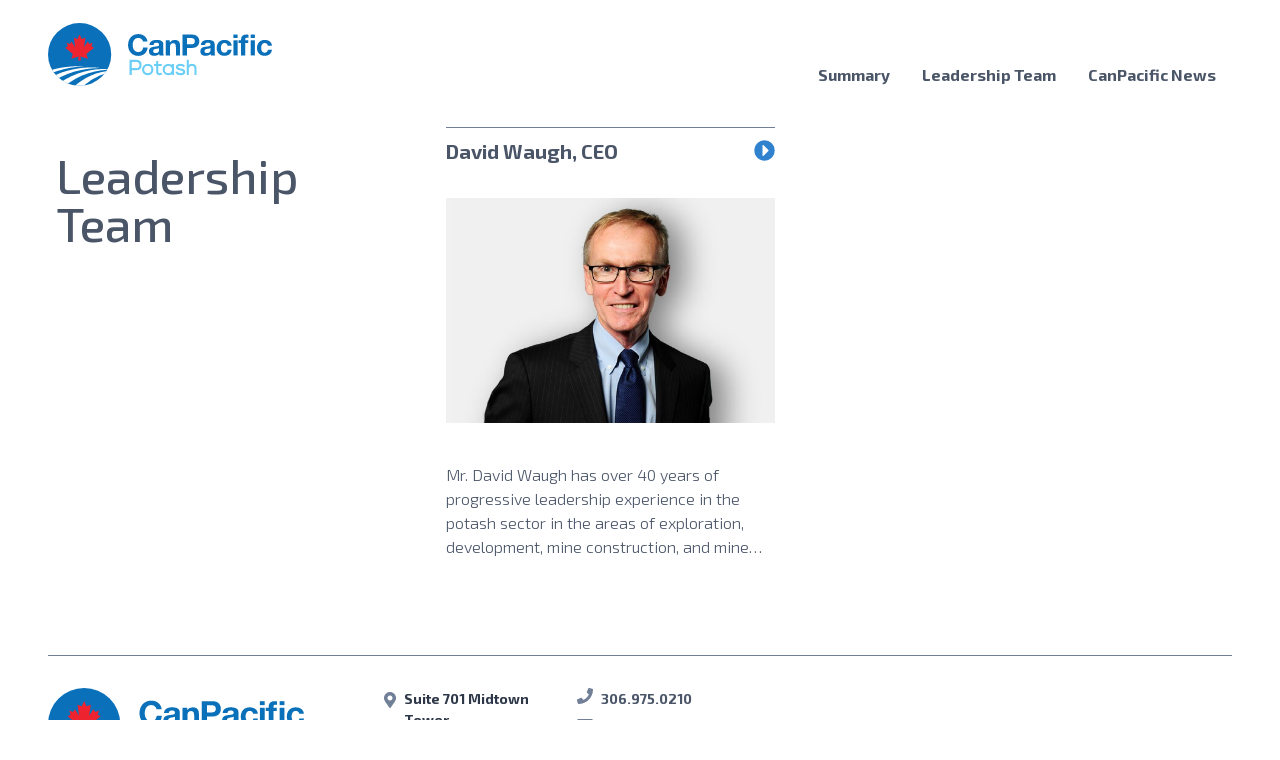

--- FILE ---
content_type: text/html; charset=UTF-8
request_url: https://canpacificpotash.com/leadership-team/
body_size: 6798
content:
<!doctype html>
<html lang="en-US">
  <head>
  <meta charset="utf-8">
  <meta http-equiv="x-ua-compatible" content="ie=edge">
  <meta name="viewport" content="width=device-width, initial-scale=1, shrink-to-fit=no">
  <title>Leadership Team</title>
<meta name='robots' content='max-image-preview:large' />
<link rel="alternate" type="application/rss+xml" title="CanPacific Potash &raquo; Team Members Feed" href="https://canpacificpotash.com/leadership-team/feed/" />
<script type="text/javascript">
/* <![CDATA[ */
window._wpemojiSettings = {"baseUrl":"https:\/\/s.w.org\/images\/core\/emoji\/14.0.0\/72x72\/","ext":".png","svgUrl":"https:\/\/s.w.org\/images\/core\/emoji\/14.0.0\/svg\/","svgExt":".svg","source":{"concatemoji":"https:\/\/canpacificpotash.com\/wp-includes\/js\/wp-emoji-release.min.js?ver=6.4.3"}};
/*! This file is auto-generated */
!function(i,n){var o,s,e;function c(e){try{var t={supportTests:e,timestamp:(new Date).valueOf()};sessionStorage.setItem(o,JSON.stringify(t))}catch(e){}}function p(e,t,n){e.clearRect(0,0,e.canvas.width,e.canvas.height),e.fillText(t,0,0);var t=new Uint32Array(e.getImageData(0,0,e.canvas.width,e.canvas.height).data),r=(e.clearRect(0,0,e.canvas.width,e.canvas.height),e.fillText(n,0,0),new Uint32Array(e.getImageData(0,0,e.canvas.width,e.canvas.height).data));return t.every(function(e,t){return e===r[t]})}function u(e,t,n){switch(t){case"flag":return n(e,"\ud83c\udff3\ufe0f\u200d\u26a7\ufe0f","\ud83c\udff3\ufe0f\u200b\u26a7\ufe0f")?!1:!n(e,"\ud83c\uddfa\ud83c\uddf3","\ud83c\uddfa\u200b\ud83c\uddf3")&&!n(e,"\ud83c\udff4\udb40\udc67\udb40\udc62\udb40\udc65\udb40\udc6e\udb40\udc67\udb40\udc7f","\ud83c\udff4\u200b\udb40\udc67\u200b\udb40\udc62\u200b\udb40\udc65\u200b\udb40\udc6e\u200b\udb40\udc67\u200b\udb40\udc7f");case"emoji":return!n(e,"\ud83e\udef1\ud83c\udffb\u200d\ud83e\udef2\ud83c\udfff","\ud83e\udef1\ud83c\udffb\u200b\ud83e\udef2\ud83c\udfff")}return!1}function f(e,t,n){var r="undefined"!=typeof WorkerGlobalScope&&self instanceof WorkerGlobalScope?new OffscreenCanvas(300,150):i.createElement("canvas"),a=r.getContext("2d",{willReadFrequently:!0}),o=(a.textBaseline="top",a.font="600 32px Arial",{});return e.forEach(function(e){o[e]=t(a,e,n)}),o}function t(e){var t=i.createElement("script");t.src=e,t.defer=!0,i.head.appendChild(t)}"undefined"!=typeof Promise&&(o="wpEmojiSettingsSupports",s=["flag","emoji"],n.supports={everything:!0,everythingExceptFlag:!0},e=new Promise(function(e){i.addEventListener("DOMContentLoaded",e,{once:!0})}),new Promise(function(t){var n=function(){try{var e=JSON.parse(sessionStorage.getItem(o));if("object"==typeof e&&"number"==typeof e.timestamp&&(new Date).valueOf()<e.timestamp+604800&&"object"==typeof e.supportTests)return e.supportTests}catch(e){}return null}();if(!n){if("undefined"!=typeof Worker&&"undefined"!=typeof OffscreenCanvas&&"undefined"!=typeof URL&&URL.createObjectURL&&"undefined"!=typeof Blob)try{var e="postMessage("+f.toString()+"("+[JSON.stringify(s),u.toString(),p.toString()].join(",")+"));",r=new Blob([e],{type:"text/javascript"}),a=new Worker(URL.createObjectURL(r),{name:"wpTestEmojiSupports"});return void(a.onmessage=function(e){c(n=e.data),a.terminate(),t(n)})}catch(e){}c(n=f(s,u,p))}t(n)}).then(function(e){for(var t in e)n.supports[t]=e[t],n.supports.everything=n.supports.everything&&n.supports[t],"flag"!==t&&(n.supports.everythingExceptFlag=n.supports.everythingExceptFlag&&n.supports[t]);n.supports.everythingExceptFlag=n.supports.everythingExceptFlag&&!n.supports.flag,n.DOMReady=!1,n.readyCallback=function(){n.DOMReady=!0}}).then(function(){return e}).then(function(){var e;n.supports.everything||(n.readyCallback(),(e=n.source||{}).concatemoji?t(e.concatemoji):e.wpemoji&&e.twemoji&&(t(e.twemoji),t(e.wpemoji)))}))}((window,document),window._wpemojiSettings);
/* ]]> */
</script>
<style id='wp-emoji-styles-inline-css' type='text/css'>

	img.wp-smiley, img.emoji {
		display: inline !important;
		border: none !important;
		box-shadow: none !important;
		height: 1em !important;
		width: 1em !important;
		margin: 0 0.07em !important;
		vertical-align: -0.1em !important;
		background: none !important;
		padding: 0 !important;
	}
</style>
<link rel='stylesheet' id='wp-block-library-css' href='https://canpacificpotash.com/wp-includes/css/dist/block-library/style.min.css?ver=6.4.3' type='text/css' media='all' />
<style id='global-styles-inline-css' type='text/css'>
body{--wp--preset--color--black: #000000;--wp--preset--color--cyan-bluish-gray: #abb8c3;--wp--preset--color--white: #ffffff;--wp--preset--color--pale-pink: #f78da7;--wp--preset--color--vivid-red: #cf2e2e;--wp--preset--color--luminous-vivid-orange: #ff6900;--wp--preset--color--luminous-vivid-amber: #fcb900;--wp--preset--color--light-green-cyan: #7bdcb5;--wp--preset--color--vivid-green-cyan: #00d084;--wp--preset--color--pale-cyan-blue: #8ed1fc;--wp--preset--color--vivid-cyan-blue: #0693e3;--wp--preset--color--vivid-purple: #9b51e0;--wp--preset--gradient--vivid-cyan-blue-to-vivid-purple: linear-gradient(135deg,rgba(6,147,227,1) 0%,rgb(155,81,224) 100%);--wp--preset--gradient--light-green-cyan-to-vivid-green-cyan: linear-gradient(135deg,rgb(122,220,180) 0%,rgb(0,208,130) 100%);--wp--preset--gradient--luminous-vivid-amber-to-luminous-vivid-orange: linear-gradient(135deg,rgba(252,185,0,1) 0%,rgba(255,105,0,1) 100%);--wp--preset--gradient--luminous-vivid-orange-to-vivid-red: linear-gradient(135deg,rgba(255,105,0,1) 0%,rgb(207,46,46) 100%);--wp--preset--gradient--very-light-gray-to-cyan-bluish-gray: linear-gradient(135deg,rgb(238,238,238) 0%,rgb(169,184,195) 100%);--wp--preset--gradient--cool-to-warm-spectrum: linear-gradient(135deg,rgb(74,234,220) 0%,rgb(151,120,209) 20%,rgb(207,42,186) 40%,rgb(238,44,130) 60%,rgb(251,105,98) 80%,rgb(254,248,76) 100%);--wp--preset--gradient--blush-light-purple: linear-gradient(135deg,rgb(255,206,236) 0%,rgb(152,150,240) 100%);--wp--preset--gradient--blush-bordeaux: linear-gradient(135deg,rgb(254,205,165) 0%,rgb(254,45,45) 50%,rgb(107,0,62) 100%);--wp--preset--gradient--luminous-dusk: linear-gradient(135deg,rgb(255,203,112) 0%,rgb(199,81,192) 50%,rgb(65,88,208) 100%);--wp--preset--gradient--pale-ocean: linear-gradient(135deg,rgb(255,245,203) 0%,rgb(182,227,212) 50%,rgb(51,167,181) 100%);--wp--preset--gradient--electric-grass: linear-gradient(135deg,rgb(202,248,128) 0%,rgb(113,206,126) 100%);--wp--preset--gradient--midnight: linear-gradient(135deg,rgb(2,3,129) 0%,rgb(40,116,252) 100%);--wp--preset--font-size--small: 13px;--wp--preset--font-size--medium: 20px;--wp--preset--font-size--large: 36px;--wp--preset--font-size--x-large: 42px;--wp--preset--spacing--20: 0.44rem;--wp--preset--spacing--30: 0.67rem;--wp--preset--spacing--40: 1rem;--wp--preset--spacing--50: 1.5rem;--wp--preset--spacing--60: 2.25rem;--wp--preset--spacing--70: 3.38rem;--wp--preset--spacing--80: 5.06rem;--wp--preset--shadow--natural: 6px 6px 9px rgba(0, 0, 0, 0.2);--wp--preset--shadow--deep: 12px 12px 50px rgba(0, 0, 0, 0.4);--wp--preset--shadow--sharp: 6px 6px 0px rgba(0, 0, 0, 0.2);--wp--preset--shadow--outlined: 6px 6px 0px -3px rgba(255, 255, 255, 1), 6px 6px rgba(0, 0, 0, 1);--wp--preset--shadow--crisp: 6px 6px 0px rgba(0, 0, 0, 1);}body { margin: 0; }.wp-site-blocks > .alignleft { float: left; margin-right: 2em; }.wp-site-blocks > .alignright { float: right; margin-left: 2em; }.wp-site-blocks > .aligncenter { justify-content: center; margin-left: auto; margin-right: auto; }:where(.is-layout-flex){gap: 0.5em;}:where(.is-layout-grid){gap: 0.5em;}body .is-layout-flow > .alignleft{float: left;margin-inline-start: 0;margin-inline-end: 2em;}body .is-layout-flow > .alignright{float: right;margin-inline-start: 2em;margin-inline-end: 0;}body .is-layout-flow > .aligncenter{margin-left: auto !important;margin-right: auto !important;}body .is-layout-constrained > .alignleft{float: left;margin-inline-start: 0;margin-inline-end: 2em;}body .is-layout-constrained > .alignright{float: right;margin-inline-start: 2em;margin-inline-end: 0;}body .is-layout-constrained > .aligncenter{margin-left: auto !important;margin-right: auto !important;}body .is-layout-constrained > :where(:not(.alignleft):not(.alignright):not(.alignfull)){max-width: var(--wp--style--global--content-size);margin-left: auto !important;margin-right: auto !important;}body .is-layout-constrained > .alignwide{max-width: var(--wp--style--global--wide-size);}body .is-layout-flex{display: flex;}body .is-layout-flex{flex-wrap: wrap;align-items: center;}body .is-layout-flex > *{margin: 0;}body .is-layout-grid{display: grid;}body .is-layout-grid > *{margin: 0;}body{padding-top: 0px;padding-right: 0px;padding-bottom: 0px;padding-left: 0px;}a:where(:not(.wp-element-button)){text-decoration: underline;}.wp-element-button, .wp-block-button__link{background-color: #32373c;border-width: 0;color: #fff;font-family: inherit;font-size: inherit;line-height: inherit;padding: calc(0.667em + 2px) calc(1.333em + 2px);text-decoration: none;}.has-black-color{color: var(--wp--preset--color--black) !important;}.has-cyan-bluish-gray-color{color: var(--wp--preset--color--cyan-bluish-gray) !important;}.has-white-color{color: var(--wp--preset--color--white) !important;}.has-pale-pink-color{color: var(--wp--preset--color--pale-pink) !important;}.has-vivid-red-color{color: var(--wp--preset--color--vivid-red) !important;}.has-luminous-vivid-orange-color{color: var(--wp--preset--color--luminous-vivid-orange) !important;}.has-luminous-vivid-amber-color{color: var(--wp--preset--color--luminous-vivid-amber) !important;}.has-light-green-cyan-color{color: var(--wp--preset--color--light-green-cyan) !important;}.has-vivid-green-cyan-color{color: var(--wp--preset--color--vivid-green-cyan) !important;}.has-pale-cyan-blue-color{color: var(--wp--preset--color--pale-cyan-blue) !important;}.has-vivid-cyan-blue-color{color: var(--wp--preset--color--vivid-cyan-blue) !important;}.has-vivid-purple-color{color: var(--wp--preset--color--vivid-purple) !important;}.has-black-background-color{background-color: var(--wp--preset--color--black) !important;}.has-cyan-bluish-gray-background-color{background-color: var(--wp--preset--color--cyan-bluish-gray) !important;}.has-white-background-color{background-color: var(--wp--preset--color--white) !important;}.has-pale-pink-background-color{background-color: var(--wp--preset--color--pale-pink) !important;}.has-vivid-red-background-color{background-color: var(--wp--preset--color--vivid-red) !important;}.has-luminous-vivid-orange-background-color{background-color: var(--wp--preset--color--luminous-vivid-orange) !important;}.has-luminous-vivid-amber-background-color{background-color: var(--wp--preset--color--luminous-vivid-amber) !important;}.has-light-green-cyan-background-color{background-color: var(--wp--preset--color--light-green-cyan) !important;}.has-vivid-green-cyan-background-color{background-color: var(--wp--preset--color--vivid-green-cyan) !important;}.has-pale-cyan-blue-background-color{background-color: var(--wp--preset--color--pale-cyan-blue) !important;}.has-vivid-cyan-blue-background-color{background-color: var(--wp--preset--color--vivid-cyan-blue) !important;}.has-vivid-purple-background-color{background-color: var(--wp--preset--color--vivid-purple) !important;}.has-black-border-color{border-color: var(--wp--preset--color--black) !important;}.has-cyan-bluish-gray-border-color{border-color: var(--wp--preset--color--cyan-bluish-gray) !important;}.has-white-border-color{border-color: var(--wp--preset--color--white) !important;}.has-pale-pink-border-color{border-color: var(--wp--preset--color--pale-pink) !important;}.has-vivid-red-border-color{border-color: var(--wp--preset--color--vivid-red) !important;}.has-luminous-vivid-orange-border-color{border-color: var(--wp--preset--color--luminous-vivid-orange) !important;}.has-luminous-vivid-amber-border-color{border-color: var(--wp--preset--color--luminous-vivid-amber) !important;}.has-light-green-cyan-border-color{border-color: var(--wp--preset--color--light-green-cyan) !important;}.has-vivid-green-cyan-border-color{border-color: var(--wp--preset--color--vivid-green-cyan) !important;}.has-pale-cyan-blue-border-color{border-color: var(--wp--preset--color--pale-cyan-blue) !important;}.has-vivid-cyan-blue-border-color{border-color: var(--wp--preset--color--vivid-cyan-blue) !important;}.has-vivid-purple-border-color{border-color: var(--wp--preset--color--vivid-purple) !important;}.has-vivid-cyan-blue-to-vivid-purple-gradient-background{background: var(--wp--preset--gradient--vivid-cyan-blue-to-vivid-purple) !important;}.has-light-green-cyan-to-vivid-green-cyan-gradient-background{background: var(--wp--preset--gradient--light-green-cyan-to-vivid-green-cyan) !important;}.has-luminous-vivid-amber-to-luminous-vivid-orange-gradient-background{background: var(--wp--preset--gradient--luminous-vivid-amber-to-luminous-vivid-orange) !important;}.has-luminous-vivid-orange-to-vivid-red-gradient-background{background: var(--wp--preset--gradient--luminous-vivid-orange-to-vivid-red) !important;}.has-very-light-gray-to-cyan-bluish-gray-gradient-background{background: var(--wp--preset--gradient--very-light-gray-to-cyan-bluish-gray) !important;}.has-cool-to-warm-spectrum-gradient-background{background: var(--wp--preset--gradient--cool-to-warm-spectrum) !important;}.has-blush-light-purple-gradient-background{background: var(--wp--preset--gradient--blush-light-purple) !important;}.has-blush-bordeaux-gradient-background{background: var(--wp--preset--gradient--blush-bordeaux) !important;}.has-luminous-dusk-gradient-background{background: var(--wp--preset--gradient--luminous-dusk) !important;}.has-pale-ocean-gradient-background{background: var(--wp--preset--gradient--pale-ocean) !important;}.has-electric-grass-gradient-background{background: var(--wp--preset--gradient--electric-grass) !important;}.has-midnight-gradient-background{background: var(--wp--preset--gradient--midnight) !important;}.has-small-font-size{font-size: var(--wp--preset--font-size--small) !important;}.has-medium-font-size{font-size: var(--wp--preset--font-size--medium) !important;}.has-large-font-size{font-size: var(--wp--preset--font-size--large) !important;}.has-x-large-font-size{font-size: var(--wp--preset--font-size--x-large) !important;}
.wp-block-navigation a:where(:not(.wp-element-button)){color: inherit;}
:where(.wp-block-post-template.is-layout-flex){gap: 1.25em;}:where(.wp-block-post-template.is-layout-grid){gap: 1.25em;}
:where(.wp-block-columns.is-layout-flex){gap: 2em;}:where(.wp-block-columns.is-layout-grid){gap: 2em;}
.wp-block-pullquote{font-size: 1.5em;line-height: 1.6;}
</style>
<link rel='stylesheet' id='shiftnav-css' href='https://canpacificpotash.com/wp-content/plugins/shiftnav-pro/pro/assets/css/shiftnav.min.css?ver=1.6.3' type='text/css' media='all' />
<link rel='stylesheet' id='sage/main.css-css' href='https://canpacificpotash.com/wp-content/themes/canpacificone/dist/styles/main_2c4d31eb.css' type='text/css' media='all' />
<script type="text/javascript" src="https://canpacificpotash.com/wp-includes/js/jquery/jquery.min.js?ver=3.7.1" id="jquery-core-js"></script>
<script type="text/javascript" src="https://canpacificpotash.com/wp-includes/js/jquery/jquery-migrate.min.js?ver=3.4.1" id="jquery-migrate-js"></script>
<link rel="https://api.w.org/" href="https://canpacificpotash.com/wp-json/" /><link rel="EditURI" type="application/rsd+xml" title="RSD" href="https://canpacificpotash.com/xmlrpc.php?rsd" />

	<!-- ShiftNav CSS
	================================================================ -->
	<style type="text/css" id="shiftnav-dynamic-css">

	@media only screen and (min-width:768px){ #shiftnav-toggle-main, .shiftnav-toggle-mobile{ display:none; } .shiftnav-wrap { padding-top:0 !important; } }

/** ShiftNav Custom Menu Styles (Customizer) **/
/* togglebar */
#shiftnav-toggle-main { background:#2c5282; color:#ffffff; }
/* shiftnav-main */
.shiftnav.shiftnav-shiftnav-main { background:#2c5282; }
.shiftnav.shiftnav-shiftnav-main ul.shiftnav-menu li.menu-item > .shiftnav-target { background:#2b6cb0; color:#ffffff; font-size:18px; font-weight:normal; }
.shiftnav.shiftnav-shiftnav-main ul.shiftnav-menu li.menu-item.shiftnav-active > .shiftnav-target, .shiftnav.shiftnav-shiftnav-main ul.shiftnav-menu li.menu-item.shiftnav-in-transition > .shiftnav-target, .shiftnav.shiftnav-shiftnav-main ul.shiftnav-menu.shiftnav-active-on-hover li.menu-item > .shiftnav-target:hover, .shiftnav.shiftnav-shiftnav-main ul.shiftnav-menu.shiftnav-active-highlight li.menu-item > .shiftnav-target:active { background:#4299e1; }
.shiftnav.shiftnav-shiftnav-main ul.shiftnav-menu li.menu-item.current-menu-item > .shiftnav-target, .shiftnav.shiftnav-shiftnav-main ul.shiftnav-menu li.menu-item ul.sub-menu .current-menu-item > .shiftnav-target, .shiftnav.shiftnav-shiftnav-main ul.shiftnav-menu > li.shiftnav-sub-accordion.current-menu-ancestor > .shiftnav-target, .shiftnav.shiftnav-shiftnav-main ul.shiftnav-menu > li.shiftnav-sub-shift.current-menu-ancestor > .shiftnav-target { background:#4299e1; color:#ffffff; }
.shiftnav.shiftnav-shiftnav-main ul.shiftnav-menu li.menu-item > .shiftnav-target, .shiftnav.shiftnav-shiftnav-main ul.shiftnav-menu li.menu-item > .shiftnav-submenu-activation { border-top:1px solid #3182ce; border-bottom:1px solid #2a4365; }
.shiftnav.shiftnav-shiftnav-main ul.shiftnav-menu > li.menu-item > .shiftnav-target { text-transform:none; }
.shiftnav.shiftnav-shiftnav-main, .shiftnav.shiftnav-shiftnav-main .shiftnav-menu-item, .shiftnav.shiftnav-shiftnav-main .shiftnav-menu-item .shiftnav-target { font-family:Exo 2; }

/* Status: Loaded from Transient */

	</style>
	<!-- end ShiftNav CSS -->

	  <script async src="https://www.googletagmanager.com/gtag/js?id=UA-145199421-1"></script>
  <script>
    window.dataLayer = window.dataLayer || [];
    function gtag(){dataLayer.push(arguments);}
    gtag('js', new Date());

    gtag('config', 'UA-145199421-1');
  </script>
  <style type="text/css">.recentcomments a{display:inline !important;padding:0 !important;margin:0 !important;}</style><link rel="icon" href="https://canpacificpotash.com/wp-content/uploads/2020/09/cropped-favicon-128-32x32.png" sizes="32x32" />
<link rel="icon" href="https://canpacificpotash.com/wp-content/uploads/2020/09/cropped-favicon-128-192x192.png" sizes="192x192" />
<link rel="apple-touch-icon" href="https://canpacificpotash.com/wp-content/uploads/2020/09/cropped-favicon-128-180x180.png" />
<meta name="msapplication-TileImage" content="https://canpacificpotash.com/wp-content/uploads/2020/09/cropped-favicon-128-270x270.png" />
</head>
  <body class="archive post-type-archive post-type-archive-team subpixel-antialiased text-gray-700 font-light app-data index-data archive-data archive-team-data">
        <div id="app" class="wrap px-2">
    <header class="banner bg-white fixed py-6 w-full pr-6 px-4 md:px-10 z-50">
  <div class="flex justify-between bg-white h-16">
    <a class="brand w-48 sm:w-56 " href="https://canpacificpotash.com/"><img src="https://canpacificpotash.com/wp-content/themes/canpacificone/dist/images/logo_c552a74a.svg"/></a>
    <nav class="nav-primary pr-8 mt-10 hidden md:block right">
              <ul id="menu-primary" class="w-full flex font-bold"><li id="menu-item-50" class="menu-item menu-item-type-post_type menu-item-object-page menu-item-50"><a href="https://canpacificpotash.com/summary/">Summary</a></li>
<li id="menu-item-97" class="menu-item menu-item-type-post_type_archive menu-item-object-team current-menu-item menu-item-97"><a href="https://canpacificpotash.com/leadership-team/" aria-current="page">Leadership Team</a></li>
<li id="menu-item-98" class="menu-item menu-item-type-post_type_archive menu-item-object-news menu-item-98"><a href="https://canpacificpotash.com/news/">CanPacific News</a></li>
</ul>
          </nav>
    <div class="md:hidden">
      <a class="bg-blue-800 text-white shiftnav-toggle shiftnav-toggle-button" data-shiftnav-target="shiftnav-main"><i class="fas fa-bars cursor-pointer"></i></a>
    </div>
  </div>
</header>
    <div class="pt-28" role="document">
      <div class="px-4">
        <main class="main">
          
<div class="lg:flex px-4 md:px-8">

    <h1 class="lg:flex-30 text-5xl font-medium leading-none mt-10 mb-10">Leadership Team</h1>

    <div class="lg:flex-70">

      <div class="flex flex-wrap justify-content">
                   <div class='md:flex-2 p-4 lg:px-10 mb-12 relative'>
    <div class="relative border-t border-gray-600 pt-2">

      <h3 class="text-xl text-gray-700 font-bold mb-8">David Waugh, CEO </h3>
      <a class="flex absolute top-0 right-0 mt-2 group block" href="https://canpacificpotash.com/leadership-team/david-waugh/"><span class="group-hover:visible text-blue-600 font-semibold mr-4 invisible inline-block">Read More</span> <i class="fas fa-caret-circle-right text-blue-600 fa-lg mt-1"></i></a>
      <div class="mb-10">  
          <a href="https://canpacificpotash.com/leadership-team/david-waugh/"><img width="541" height="370" src="https://canpacificpotash.com/wp-content/uploads/2019/07/0_david-2_l.jpg" class="w-full" alt="" decoding="async" srcset="https://canpacificpotash.com/wp-content/uploads/2019/07/0_david-2_l.jpg 541w, https://canpacificpotash.com/wp-content/uploads/2019/07/0_david-2_l-300x205.jpg 300w" sizes="(max-width: 541px) 100vw, 541px" /></a>
      </div>
      <p>Mr. David Waugh has over 40 years of progressive leadership experience in the potash sector in the areas of exploration, development, mine construction, and mine&hellip;</p>

    </div>

</div>              </div>

    </div>

  
    


</div>
        </main>
              </div>
    </div>
        <footer class="content-info w-full px-4 md:px-10 pb-8">

  <div class="border-t border-gray-600 pt-8 lg:flex w-full">
  
    <div class="logo h-16 mb-8">
        <a class="block w-64 min-w-64" href="https://canpacificpotash.com/"><img src="https://canpacificpotash.com/wp-content/themes/canpacificone/dist/images/logo_c552a74a.svg"/></a>
    </div>
    <div class="lg:flex-grow md:flex items-center justify-between lg:pl-20">

        <div class="flex flex-1 lg:flex-50 mb-8 items-center">

          <div class="flex-50 flex justify-center">
            <i class="fas fa-map-marker-alt text-gray-600 mr-2 mt-1"></i>
            <div class="text-gray-800 font-semibold text-sm text-center sm:text-left">
              <p>Suite 701 Midtown Tower<br />
201-1st Avenue South<br />
Saskatoon, SK Canada<br />
S7K 1J5</p>

            </div>
          </div>
          <div class="flex-50 lg:ml-10 flex justify-center flex-col self-start">
            <div class="flex">
              <i class="fas fa-phone text-gray-600 mr-2"></i>
              <span class="text-sm font-semibold">
                  306.975.0210
              </span>
            </div>
                        <div class="flex mt-2">
              <i class="fas fa-envelope text-gray-600 mr-2"></i>
              <span class="text-sm font-semibold">
                  c.ford@canpacificpotash.com
              </span>
            </div>
                      </div>
      
        </div>
        <div class="flex-1 lg:flex-50 justify-end mb-8">
          <ul class='social text-center md:text-right'><li class='text-blue-800 text-4xl ml-8 inline'><a href='http://facebook.com'><i class="fab fa-facebook-square" aria-hidden="true"></i></a></li><li class='text-blue-600 text-4xl ml-8 inline'><a href='http://linkedin.com'><i class="fab fa-linkedin" aria-hidden="true"></i></a></li></ul>
        </div>

    </div>
  </div>

  <div class="">
    <nav>
          <ul id="menu-footer" class="flex text-sm"><li id="menu-item-123" class="menu-item menu-item-type-custom menu-item-object-custom menu-item-123"><a href="https://canpacificpotash.com/wp-content/uploads/2019/07/Privacy_Policy_NAP_CPP.pdf">Privacy Policy</a></li>
<li id="menu-item-122" class="menu-item menu-item-type-custom menu-item-object-custom menu-item-122"><a href="https://canpacificpotash.com/wp-content/uploads/2019/07/Terms_of_Use_NAP_CPP.pdf">Terms of Use</a></li>
</ul>
      </nav>
  <p class="text-sm mt-4 text-gray-600">Copyright © 2026 CanPacific Potash</p>
 
</div>
</footer>
  </div>
    


	<!-- ShiftNav #shiftnav-main -->
	<div class="shiftnav shiftnav-nojs shiftnav-shiftnav-main shiftnav-right-edge shiftnav-skin-none shiftnav-transition-standard" id="shiftnav-main" data-shiftnav-id="shiftnav-main">
		<div class="shiftnav-inner">

					<span class="shiftnav-panel-close"><i class="fa fa-times"></i></span>
		
		<nav class="shiftnav-nav"><ul id="menu-mobile-menu" class="shiftnav-menu shiftnav-targets-large shiftnav-targets-text-default shiftnav-targets-icon-medium"><li id="menu-item-106" class="menu-item menu-item-type-post_type menu-item-object-page menu-item-home menu-item-106 shiftnav-depth-0"><a class="shiftnav-target"  href="https://canpacificpotash.com/">Home</a></li><li id="menu-item-107" class="menu-item menu-item-type-post_type menu-item-object-page menu-item-107 shiftnav-depth-0"><a class="shiftnav-target"  href="https://canpacificpotash.com/summary/">Summary</a></li><li id="menu-item-108" class="menu-item menu-item-type-post_type_archive menu-item-object-team current-menu-item menu-item-108 shiftnav-depth-0"><a class="shiftnav-target"  href="https://canpacificpotash.com/leadership-team/">Leadership Team</a></li><li id="menu-item-109" class="menu-item menu-item-type-post_type_archive menu-item-object-news menu-item-109 shiftnav-depth-0"><a class="shiftnav-target"  href="https://canpacificpotash.com/news/">CanPacific News</a></li></ul></nav>		</div><!-- /.shiftnav-inner -->
	</div><!-- /.shiftnav #shiftnav-main -->


	<script type="text/javascript" src="https://canpacificpotash.com/wp-content/themes/canpacificone/dist/scripts/runtime_268bf2c3.js" id="runtime-js"></script>
<script type="text/javascript" src="https://canpacificpotash.com/wp-content/themes/canpacificone/dist/scripts/vendor_268bf2c3.js" id="vendor-js"></script>
<script type="text/javascript" src="https://canpacificpotash.com/wp-content/themes/canpacificone/dist/scripts/main_268bf2c3.js" id="main-js"></script>
<script type="text/javascript" id="shiftnav-js-extra">
/* <![CDATA[ */
var shiftnav_data = {"shift_body":"on","shift_body_wrapper":"","lock_body":"on","lock_body_x":"off","open_current":"off","collapse_accordions":"off","scroll_panel":"on","breakpoint":"768","v":"1.6.3","touch_off_close":"on","scroll_offset":"100","disable_transforms":"off"};
/* ]]> */
</script>
<script type="text/javascript" src="https://canpacificpotash.com/wp-content/plugins/shiftnav-pro/assets/js/shiftnav.min.js?ver=1.6.3" id="shiftnav-js"></script>
  </body>
</html>


--- FILE ---
content_type: text/css
request_url: https://canpacificpotash.com/wp-content/themes/canpacificone/dist/styles/main_2c4d31eb.css
body_size: 2383
content:
@import url(https://fonts.googleapis.com/css?family=Exo+2:300,300i,400,400i,500,500i,700,700i&display=swap);html{line-height:1.15;-webkit-text-size-adjust:100%}body{margin:0}main{display:block}h1{font-size:2em;margin:.67em 0}a{background-color:transparent}strong{font-weight:bolder}img{border-style:none}button,input{font-family:inherit;font-size:100%;line-height:1.15;margin:0}button,input{overflow:visible}button{text-transform:none}[type=button],[type=reset],[type=submit],button{-webkit-appearance:button}[type=button]::-moz-focus-inner,[type=reset]::-moz-focus-inner,[type=submit]::-moz-focus-inner,button::-moz-focus-inner{border-style:none;padding:0}[type=button]:-moz-focusring,[type=reset]:-moz-focusring,[type=submit]:-moz-focusring,button:-moz-focusring{outline:1px dotted ButtonText}legend{-webkit-box-sizing:border-box;box-sizing:border-box;color:inherit;display:table;max-width:100%;padding:0;white-space:normal}[type=checkbox],[type=radio]{-webkit-box-sizing:border-box;box-sizing:border-box;padding:0}[type=number]::-webkit-inner-spin-button,[type=number]::-webkit-outer-spin-button{height:auto}[type=search]{-webkit-appearance:textfield;outline-offset:-2px}[type=search]::-webkit-search-decoration{-webkit-appearance:none}::-webkit-file-upload-button{-webkit-appearance:button;font:inherit}[hidden],template{display:none}html{-webkit-box-sizing:border-box;box-sizing:border-box;font-family:sans-serif}*,:after,:before{-webkit-box-sizing:inherit;box-sizing:inherit}h1,h2,h3,p{margin:0}button{background:transparent;padding:0}button:focus{outline:1px dotted;outline:5px auto -webkit-focus-ring-color}ol,ul{margin:0;padding:0}ol,ul{list-style:none}html{font-family:-apple-system,BlinkMacSystemFont,Segoe UI,Roboto,Helvetica Neue,Arial,Noto Sans,sans-serif;line-height:1.5}*,:after,:before{border:0 solid #e2e8f0}img{border-style:solid}input::-webkit-input-placeholder{color:inherit;opacity:.5}input::-moz-placeholder{color:inherit;opacity:.5}input::-ms-input-placeholder{color:inherit;opacity:.5}input::placeholder{color:inherit;opacity:.5}[role=button],button{cursor:pointer}h1,h2,h3{font-size:inherit;font-weight:inherit}a{color:inherit;text-decoration:inherit}button,input{padding:0;line-height:inherit;color:inherit}canvas,embed,img,svg{display:block;vertical-align:middle}img{max-width:100%;height:auto}.container{width:100%}@media (min-width:640px){.container{max-width:640px}}@media (min-width:768px){.container{max-width:768px}}@media (min-width:1024px){.container{max-width:1024px}}@media (min-width:1280px){.container{max-width:1280px}}body{font-family:Exo\ 2,Helvetica,Arial,sans-serif}p{margin-bottom:2rem}nav li{margin-right:.5rem}nav.right li{margin-left:2rem;margin-right:0}nav.right li a:hover{color:#718096}.hero .image{background-size:0 0}@media (min-width:768px){.hero .image{background-size:cover}.hero .image.darken{-webkit-box-shadow:inset 0 0 0 100vw rgba(0,0,0,.3);box-shadow:inset 0 0 0 100vw rgba(0,0,0,.3)}}.btn{font-weight:600;display:inline-block;background-color:#2b6cb0;padding:1rem 1.5rem;color:#fff;line-height:1;min-width:12rem;text-align:center;-webkit-transition:.2s ease;-o-transition:.2s ease;transition:.2s ease}.lastp p:last-of-type{margin-bottom:0;padding-bottom:0}.lastp p:last-of-type~a{margin-top:2rem}h3{font-size:1.125rem;font-weight:600;margin-bottom:.5rem}.fullw-img img{width:100%;max-width:100%}footer .social li:first-of-type{margin-left:0}footer p{margin-bottom:0;padding-bottom:0}.bg-white{background-color:#fff}.bg-blue-800{background-color:#2c5282}.bg-bottom{background-position:bottom}.bg-no-repeat{background-repeat:no-repeat}.bg-cover{background-size:cover}.border-gray-600{border-color:#718096}.border-t{border-top-width:1px}.cursor-pointer{cursor:pointer}.block{display:block}.inline-block{display:inline-block}.inline{display:inline}.flex{display:-webkit-box;display:-ms-flexbox;display:flex}.hidden{display:none}.flex-col{-webkit-box-orient:vertical;-webkit-box-direction:normal;-ms-flex-direction:column;flex-direction:column}.flex-wrap{-ms-flex-wrap:wrap;flex-wrap:wrap}.items-center{-webkit-box-align:center;-ms-flex-align:center;align-items:center}.self-start{-ms-flex-item-align:start;align-self:flex-start}.justify-end{-webkit-box-pack:end;-ms-flex-pack:end;justify-content:flex-end}.justify-center{-webkit-box-pack:center;-ms-flex-pack:center;justify-content:center}.justify-between{-webkit-box-pack:justify;-ms-flex-pack:justify;justify-content:space-between}.flex-1{-webkit-box-flex:1;-ms-flex:1 1 0%;flex:1 1 0%}.flex-50{-ms-flex:0 50%;flex:0 50%}.flex-50{-webkit-box-flex:0}.font-light{font-weight:300}.font-medium{font-weight:500}.font-semibold{font-weight:600}.font-bold{font-weight:700}.h-16{height:4rem}.h-full{height:100%}.leading-none{line-height:1}.leading-tight{line-height:1.25}.mt-1{margin-top:.25rem}.mt-2{margin-top:.5rem}.mr-2{margin-right:.5rem}.mb-2{margin-bottom:.5rem}.mt-4{margin-top:1rem}.mr-4{margin-right:1rem}.mb-4{margin-bottom:1rem}.mt-6{margin-top:1.5rem}.mb-6{margin-bottom:1.5rem}.mb-8{margin-bottom:2rem}.ml-8{margin-left:2rem}.mt-10{margin-top:2.5rem}.mb-10{margin-bottom:2.5rem}.mb-12{margin-bottom:3rem}.min-w-64{min-width:16rem}.p-4{padding:1rem}.px-0{padding-left:0;padding-right:0}.px-2{padding-left:.5rem;padding-right:.5rem}.px-4{padding-left:1rem;padding-right:1rem}.py-6{padding-top:1.5rem;padding-bottom:1.5rem}.pt-2{padding-top:.5rem}.pr-6{padding-right:1.5rem}.pt-8{padding-top:2rem}.pr-8{padding-right:2rem}.pb-8{padding-bottom:2rem}.pt-10{padding-top:2.5rem}.pt-28{padding-top:7rem}.static{position:static}.fixed{position:fixed}.absolute{position:absolute}.relative{position:relative}.top-0{top:0}.right-0{right:0}.text-center{text-align:center}.text-white{color:#fff}.text-gray-600{color:#718096}.text-gray-700{color:#4a5568}.text-gray-800{color:#2d3748}.text-green-600{color:#38a169}.text-blue-600{color:#3182ce}.text-blue-800{color:#2c5282}.text-sm{font-size:.875rem}.text-lg{font-size:1.125rem}.text-xl{font-size:1.25rem}.text-2xl{font-size:1.5rem}.text-3xl{font-size:1.875rem}.text-4xl{font-size:2.25rem}.text-5xl{font-size:3rem}.italic{font-style:italic}.subpixel-antialiased{-webkit-font-smoothing:auto;-moz-osx-font-smoothing:auto}.invisible{visibility:hidden}.group:hover .group-hover\:visible{visibility:visible}.w-48{width:12rem}.w-64{width:16rem}.w-full{width:100%}.z-50{z-index:50}@media (min-width:640px){.sm\:text-left{text-align:left}.sm\:w-56{width:14rem}}@media (min-width:768px){.md\:block{display:block}.md\:flex{display:-webkit-box;display:-ms-flexbox;display:flex}.md\:hidden{display:none}.md\:flex-col{-webkit-box-orient:vertical;-webkit-box-direction:normal;-ms-flex-direction:column;flex-direction:column}.md\:flex-2{-webkit-box-flex:0;-ms-flex:0 50%;flex:0 50%}.md\:flex-30{-webkit-box-flex:0;-ms-flex:0 30%;flex:0 30%}.md\:flex-48{-webkit-box-flex:0;-ms-flex:0 48%;flex:0 48%}.md\:flex-70{-webkit-box-flex:0;-ms-flex:0 70%;flex:0 70%}.md\:font-medium{font-weight:500}.md\:mt-0{margin-top:0}.md\:mt-8{margin-top:2rem}.md\:max-w-1\/2{max-width:50%}.md\:max-w-3\/4{max-width:75%}.md\:px-8{padding-left:2rem;padding-right:2rem}.md\:px-10{padding-left:2.5rem;padding-right:2.5rem}.md\:pt-0{padding-top:0}.md\:pl-10{padding-left:2.5rem}.md\:pb-16{padding-bottom:4rem}.md\:pt-20{padding-top:5rem}.md\:text-right{text-align:right}.md\:text-white{color:#fff}.md\:text-1-75vw{font-size:1.75vw}.md\:text-2vw{font-size:2.5vw}.md\:text-4vw{font-size:4.2vw}}@media (min-width:1024px){.lg\:flex{display:-webkit-box;display:-ms-flexbox;display:flex}.lg\:flex-30{-webkit-box-flex:0;-ms-flex:0 30%;flex:0 30%}.lg\:flex-50{-webkit-box-flex:0;-ms-flex:0 50%;flex:0 50%}.lg\:flex-70{-webkit-box-flex:0;-ms-flex:0 70%;flex:0 70%}.lg\:flex-grow{-webkit-box-flex:1;-ms-flex-positive:1;flex-grow:1}.lg\:ml-10{margin-left:2.5rem}.lg\:px-10{padding-left:2.5rem;padding-right:2.5rem}.lg\:pl-20{padding-left:5rem}.lg\:text-1-5vw{font-size:1.5vw}}@media (min-width:1280px){.xl\:max-w-3\/4{max-width:75%}}

--- FILE ---
content_type: application/javascript
request_url: https://canpacificpotash.com/wp-content/themes/canpacificone/dist/scripts/main_268bf2c3.js
body_size: 1425
content:
webpackJsonp(["main"],{"./scripts/main.js":function(e,s,t){"use strict";Object.defineProperty(s,"__esModule",{value:!0}),function(e){var s=t("jquery"),o=(t.n(s),t("./scripts/util/Router.js")),n=t("./scripts/routes/common.js"),i=t("./scripts/routes/home.js"),a=t("./scripts/routes/about.js"),c=new o.a({common:n.a,home:i.a,aboutUs:a.a});e(document).ready(function(){return c.loadEvents()})}.call(s,t("jquery"))},"./scripts/routes/about.js":function(e,s,t){"use strict";s.a={init:function(){}}},"./scripts/routes/common.js":function(e,s,t){"use strict";var o=t("../../node_modules/vue/dist/vue.esm.js"),n=t("./scripts/src/fonts.js"),i=t("./scripts/src/icons.js"),a=t("./scripts/src/state.js"),c=t("./scripts/src/lightbox.js");s.a={init:function(){new o.a({el:"#app",components:{}}),Object(a.a)(),Object(n.a)(),Object(c.a)(),Object(i.a)()},finalize:function(){}}},"./scripts/routes/home.js":function(e,s,t){"use strict";s.a={init:function(){},finalize:function(){}}},"./scripts/src/eventbus.js":function(e,s,t){"use strict";var o=t("../../node_modules/vue/dist/vue.esm.js"),n={};n.events=new o.a,s.a=n},"./scripts/src/fonts.js":function(e,s,t){"use strict";var o=t("../../node_modules/fontfaceobserver/fontfaceobserver.standalone.js"),n=t.n(o),i=new n.a("Exo 2",{weight:300}),a=new n.a("Exo 2",{weight:300,style:"italic"}),c=new n.a("Exo 2",{weight:400}),r=new n.a("Exo 2",{weight:400,style:"italic"}),u=new n.a("Exo 2",{weight:500}),d=new n.a("Exo 2",{weight:500,style:"italic"}),l=new n.a("Exo 2",{weight:700}),f=new n.a("Exo 2",{weight:700,style:"italic"});s.a=function(){Promise.all([i.load(),a.load(),c.load(),r.load(),u.load(),d.load(),l.load(),f.load()]).then(function(){document.documentElement.className+=" exo2-loaded"})}},"./scripts/src/icons.js":function(e,s,t){"use strict";var o=t("../../node_modules/@fortawesome/fontawesome-svg-core/index.es.js"),n=t("../../node_modules/@fortawesome/free-solid-svg-icons/index.es.js"),i=t("../../node_modules/@fortawesome/pro-solid-svg-icons/index.es.js"),a=t("../../node_modules/@fortawesome/free-brands-svg-icons/index.es.js");o.b.add(n.g,n.e,n.d,n.c,i.a,a.b,a.a,n.a,n.f,n.b),o.a.watch(),s.a=function(){}},"./scripts/src/lightbox.js":function(e,s,t){"use strict";(function(e){var o=t("./scripts/src/eventbus.js"),n=t("../../node_modules/featherlight/release/featherlight.min.js"),i=(t.n(n),t("../../node_modules/featherlight/src/featherlight.css"));t.n(i);s.a=function(){e.extend(e.featherlight.defaults,{closeIcon:'<i class="fas fa-times-circle fa-lg"></i>'}),o.a.events.$on("enterMobile",function(s){e.featherlight.autoBind=!1})}}).call(s,t("jquery"))},"./scripts/src/state.js":function(e,s,t){"use strict";s.a=function(){n.a.addState({id:"mobile",query:"(max-width: 767px)",onEnter:function(){a.mobileLoaded=!0,a.channel.$emit("enterMobile",{module:"state",mobileLoaded:a.mobileLoaded,desktopLoaded:a.desktopLoaded})}}),n.a.addState({id:"desktop",query:"(min-width: 768px)",onEnter:function(){a.desktopLoaded=!0,a.channel.$emit("enterDesktop",{module:"state",mobileLoaded:a.mobileLoaded,desktopLoaded:a.desktopLoaded})}})};var o=t("../../node_modules/simplestatemanager/dist/ssm.min.js"),n=t.n(o),i=t("./scripts/src/eventbus.js"),a=new function(){this.version="1.0.0",this.mobileLoaded=!1,this.desktopLoaded=!1,this.channel=i.a.events}},"./scripts/util/Router.js":function(e,s,t){"use strict";var o=t("./scripts/util/camelCase.js"),n=function(e){this.routes=e};n.prototype.fire=function(e,s,t){void 0===s&&(s="init"),document.dispatchEvent(new CustomEvent("routed",{bubbles:!0,detail:{route:e,fn:s}}));var o=""!==e&&this.routes[e]&&"function"==typeof this.routes[e][s];o&&this.routes[e][s](t)},n.prototype.loadEvents=function(){var e=this;this.fire("common"),document.body.className.toLowerCase().replace(/-/g,"_").split(/\s+/).map(o.a).forEach(function(s){e.fire(s),e.fire(s,"finalize")}),this.fire("common","finalize")},s.a=n},"./scripts/util/camelCase.js":function(e,s,t){"use strict";s.a=function(e){return""+e.charAt(0).toLowerCase()+e.replace(/[\W_]/g,"|").split("|").map(function(e){return""+e.charAt(0).toUpperCase()+e.slice(1)}).join("").slice(1)}},"./styles/main.scss":function(e,s){},0:function(e,s,t){t("./scripts/main.js"),e.exports=t("./styles/main.scss")},jquery:function(e,s){e.exports=jQuery}},[0]);

--- FILE ---
content_type: image/svg+xml
request_url: https://canpacificpotash.com/wp-content/themes/canpacificone/dist/images/logo_c552a74a.svg
body_size: 8652
content:
<svg xmlns="http://www.w3.org/2000/svg" width="610.15856" height="172.26123" viewBox="0 0 610.15856 172.26123"><title>logo</title><g id="a2729574-d3b9-4860-969c-5c7004bda138" data-name="Layer 2"><g id="a0b3de4b-070d-4fba-b070-ee715ff370af" data-name="Layer 1"><path d="M258.73352,50.9673c-.80237-5.69435-6.25635-10.02777-12.515-10.02777-11.30858,0-15.56189,9.62716-15.56189,19.65609,0,9.54476,4.25331,19.17193,15.56189,19.17193,7.70311,0,12.03311-5.29717,12.99685-12.83661H271.411c-1.28423,14.2788-11.15062,23.42753-25.19249,23.42753-17.7286,0-28.15813-13.24066-28.15813-29.76285,0-17.0098,10.42953-30.24816,28.15813-30.24816,12.59739,0,23.186,7.38377,24.70947,20.61984Z" style="fill:#0a70b9"/><path d="M276.29831,60.27376c.64212-10.6699,10.188-13.88048,19.49357-13.88048,8.26281,0,18.20932,1.84738,18.20932,11.79274v21.5813c0,3.76914.40175,7.54058,1.44447,9.22428H303.89445a16.96255,16.96255,0,0,1-.8035-4.01066c-3.61006,3.77144-8.90265,5.1335-13.95717,5.1335-7.86221,0-14.11856-3.93053-14.11856-12.43486,0-9.38337,7.05871-11.6302,14.11856-12.594,6.97858-1.04272,13.47644-.80236,13.47644-5.45284,0-4.89543-3.36968-5.61652-7.38035-5.61652-4.33227,0-7.14,1.76153-7.53942,6.25749Zm26.31191,8.42191c-1.92408,1.686-5.937,1.765-9.46465,2.40937-3.53106.72109-6.73937,1.92521-6.73937,6.09725,0,4.24987,3.28957,5.2903,6.97859,5.2903,8.90379,0,9.22543-7.05526,9.22543-9.54361Z" style="fill:#0a70b9"/><path d="M320.81567,47.51613h10.829v5.77676h.24151a14.7971,14.7971,0,0,1,12.67523-6.8996c12.11435,0,15.1647,6.82177,15.1647,17.08877V88.99045H348.33394V65.56979c0-6.82177-2.00646-10.19031-7.3025-10.19031-6.17734,0-8.8225,3.44752-8.8225,11.87172V88.99045H320.81567Z" style="fill:#0a70b9"/><rect x="505.15327" y="47.51819" width="11.39329" height="41.47318" style="fill:#0a70b9"/><path d="M416.278,60.27376c.64212-10.6699,10.188-13.88048,19.49584-13.88048,8.264,0,18.20932,1.84738,18.20932,11.79274v21.5813c0,3.76914.39831,7.54058,1.44336,9.22428h-11.5501a16.8504,16.8504,0,0,1-.80465-4.01066c-3.61,3.77144-8.90378,5.1335-13.95947,5.1335-7.86219,0-14.11739-3.93053-14.11739-12.43486,0-9.38337,7.0587-11.6302,14.11739-12.594,6.97975-1.04272,13.47761-.80236,13.47761-5.45284,0-4.89543-3.36741-5.61652-7.37921-5.61652-4.33114,0-7.14,1.76153-7.54056,6.25749Zm26.31191,8.42191c-1.92409,1.686-5.93475,1.765-9.46465,2.40937-3.52879.72109-6.73937,1.92521-6.73937,6.09725,0,4.24987,3.28956,5.2903,6.97972,5.2903,8.90151,0,9.2243-7.05526,9.2243-9.54361Z" style="fill:#0a70b9"/><path d="M489.034,62.12033c-.7211-4.65391-3.689-7.14226-8.42192-7.14226-7.30139,0-9.70731,7.38034-9.70731,13.47759,0,5.937,2.327,13.07582,9.4658,13.07582,5.29717,0,8.34291-3.36739,9.06747-8.42419h10.99036c-1.44562,10.99037-9.06519,17.00749-19.97773,17.00749-12.51382,0-20.93689-8.82366-20.93689-21.25737,0-12.91787,7.702-22.46378,21.1784-22.46378,9.78629,0,18.77135,5.13578,19.49356,15.7267Z" style="fill:#0a70b9"/><path d="M526.01107,55.13671h-6.81949V47.516h6.81949V44.30886c0-7.30021,4.57264-12.594,13.877-12.594,2.00761,0,4.09305.23922,6.01711.31819v8.50433a35.60445,35.60445,0,0,0-4.16976-.23922c-3.04689,0-4.33456,1.282-4.33456,4.73289V47.516h7.86335v7.6207H537.4009V88.99033H526.01107Z" style="fill:#0a70b9"/><rect x="552.16398" y="31.71479" width="11.39214" height="9.38566" style="fill:#0a70b9"/><rect x="505.02392" y="31.71479" width="11.39329" height="9.38566" style="fill:#0a70b9"/><rect x="552.16398" y="47.51819" width="11.39214" height="41.47318" style="fill:#0a70b9"/><path d="M598.76758,62.12033c-.7211-4.65391-3.689-7.14226-8.42192-7.14226-7.30251,0-9.70731,7.38034-9.70731,13.47759,0,5.937,2.32467,13.07582,9.4658,13.07582,5.29486,0,8.34179-3.36739,9.06516-8.42419h10.98925c-1.44335,10.99037-9.06519,17.00749-19.97431,17.00749-12.51612,0-20.938-8.82366-20.938-21.25737,0-12.91787,7.702-22.46378,21.17843-22.46378,9.78741,0,18.77131,5.13578,19.49353,15.7267Z" style="fill:#0a70b9"/><path d="M412.04541,50.08516c0-9.30439-5.53294-18.37071-19.81632-18.37071h-25.8289V88.991h12.515V68.5154h.07782v-.05952h13.23607c14.28338,0,19.81632-9.06746,19.81632-18.37072m-23.26725,8.56957h-9.863V41.3565h9.863c5.90038,0,11.15632,1.29568,11.15632,8.65084,0,7.354-5.25594,8.64739-11.15632,8.64739" style="fill:#0a70b9"/><path d="M226.79014,128.01v13.46051h-3.00677V102.53527h17.0794c16.90617,0,16.90617,25.47474,0,25.47474Zm0-22.69255v19.96426h14.07263c12.95874,0,12.95874-19.96426,0-19.96426Z" style="fill:#6bcef6;stroke:#6bcef6;stroke-miterlimit:10;stroke-width:3px"/><path d="M257.72812,127.8437c0-8.73412,6.2304-14.2985,13.961-14.2985,7.73315,0,13.96228,5.56438,13.96228,14.2985,0,8.73284-6.22913,14.07007-13.96228,14.07007-7.73059,0-13.961-5.33723-13.961-14.07007m25.25274,0c0-7.1223-5.05876-11.73832-11.29175-11.73832-6.22911,0-11.29173,4.616-11.29173,11.73832,0,7.11973,5.06262,11.40082,11.29173,11.40082,6.233,0,11.29175-4.28109,11.29175-11.40082" style="fill:#6bcef6;stroke:#6bcef6;stroke-miterlimit:10;stroke-width:3px"/><path d="M298.8142,105.70579v8.285h9.345V116.275h-9.345v16.74061c0,3.73055.78152,6.34078,5.06646,6.34078a10.25706,10.25706,0,0,0,4.222-1.10877l.94835,2.21882a12.05791,12.05791,0,0,1-5.17039,1.39366c-5.8403,0-7.73315-3.44822-7.73315-8.84449V116.275H290.3072v-2.28427h5.84031V105.9817Z" style="fill:#6bcef6;stroke:#6bcef6;stroke-miterlimit:10;stroke-width:3px"/><path d="M341.626,113.99165v27.47926h-2.72442v-5.839a12.848,12.848,0,0,1-11.234,6.28174,14.12817,14.12817,0,0,1,0-28.25436,12.45709,12.45709,0,0,1,11.234,6.33949v-6.00712ZM316.4272,127.72807c0,6.899,5.00612,11.51632,11.24038,11.51632,15.29691,0,15.29691-22.96846,0-22.96846a10.98492,10.98492,0,0,0-11.24038,11.45214" style="fill:#6bcef6;stroke:#6bcef6;stroke-miterlimit:10;stroke-width:3px"/><path d="M369.50515,118.995c-2.77835-2.44853-5.50794-2.89-8.56733-2.89-4.28233-.05389-8.39916,1.55921-8.285,5.06.11036,3.6728,4.89324,4.39658,8.34144,5.00743,4.89578.83543,11.62283,1.67085,11.34947,8.06553-.16938,6.06486-6.45369,7.6754-11.293,7.6754-4.83677,0-9.62344-1.83768-12.01423-5.50791l2.00452-1.77865c2.2791,3.28395,6.39339,4.67377,10.0636,4.67377,3.33658,0,8.40049-.88933,8.56474-5.232.11291-3.9487-4.44537-4.72382-8.95359-5.44888-5.33978-.89189-10.62312-1.8903-10.68214-7.39564-.05134-5.39627,5.34236-7.73444,10.90415-7.678a14.4033,14.4033,0,0,1,10.23689,3.67151Z" style="fill:#6bcef6;stroke:#6bcef6;stroke-miterlimit:10;stroke-width:3px"/><path d="M381.80093,102.53463v16.57379c2.2265-3.94614,6.06484-5.45016,9.90063-5.50791,7.67668,0,11.515,4.95609,11.515,12.12588v15.74477h-2.67182V125.72639c0-5.67475-2.668-9.50924-8.8432-9.50924-5.78768,0-9.79027,4.44663-9.79027,10.17912v15.07489h-2.72317V102.53463Z" style="fill:#6bcef6;stroke:#6bcef6;stroke-miterlimit:10;stroke-width:3px"/><rect x="88.49569" y="113.96395" width="11.36405" height="8.67281" style="fill:#2076b8"/><path d="M0,86.13A86.13,86.13,0,1,0,86.12866,0,86.13054,86.13054,0,0,0,0,86.13" style="fill:#0a70b9"/><path d="M158.84618,132.26511a167.94122,167.94122,0,0,0-27.91128,6.42269c-20.2666,6.63457-38.85539,18.23632-54.44756,30.85775-.74545.60344-1.50955,1.23072-2.28586,1.87437a85.041,85.041,0,0,0,23.94938-.012,149.8772,149.8772,0,0,1,42.10057-26.8828c4.20655-1.77244,8.72125-3.43763,13.38511-4.937A86.34525,86.34525,0,0,0,158.84618,132.26511Z" style="fill:#fff"/><path d="M99.85974,122.63676c-18.87374,1.26043-51.42363,8.04843-69.591,16.01742-2.8881,1.26873-5.91522,2.64323-9.00612,4.10426a86.61829,86.61829,0,0,0,8.287,8.28089c2.32657-1.28661,4.64705-2.53342,6.95568-3.6981,24.1192-12.17277,47.38512-18.1375,71.28307-21.30458,12.243-1.61667,25.05432-2.79376,37.71222-2.32545A256.44783,256.44783,0,0,0,99.85974,122.63676Z" style="fill:#fff"/><path d="M22.23386,125.52081c-3.76279.96223-7.42372,2.00816-11.01775,3.09161q1.96618,3.45975,4.233,6.71415c3.81393-1.41322,7.63432-2.77318,11.41768-4.01261A252.3961,252.3961,0,0,1,98.71564,119.1997C66.91361,116.89887,35.10242,122.23676,22.23386,125.52081Z" style="fill:#fff"/><path d="M161.19695,128.34606c.26721-.4742.54293-.94272.80141-1.42245-14.67718-1.61234-33.61185.33453-47.87059,2.97386A210.26,210.26,0,0,0,46.77256,154.9752c-2.15407,1.25944-4.348,2.60393-6.56286,4.00964a85.7979,85.7979,0,0,0,14.52844,7.3493q3.21991-2.41362,6.63549-4.78417c20.36165-14.10546,40.46177-22.23709,64.469-28.04187A183.84571,183.84571,0,0,1,161.19695,128.34606Z" style="fill:#fff"/><polygon points="89.319 102.775 88.542 91.991 108.946 97.941 104.509 85.036 125.326 67.922 118.288 63.81 121.687 54.01 112.345 57.702 108.476 50.731 98.228 66.45 101.95 40.15 91.928 43.986 86.164 31.26 80.332 43.986 70.308 40.152 74.031 66.449 63.783 50.735 59.915 57.71 50.573 54.026 53.977 63.843 46.934 67.987 67.756 85.161 63.314 98.296 83.032 92.189 82.245 102.775 89.319 102.775" style="fill:#ed232f"/></g></g></svg>

--- FILE ---
content_type: application/javascript
request_url: https://canpacificpotash.com/wp-content/themes/canpacificone/dist/scripts/vendor_268bf2c3.js
body_size: 66711
content:
webpackJsonp(["vendor"],{"../../node_modules/@fortawesome/fontawesome-svg-core/index.es.js":function(e,t,n){"use strict";(function(e,r,i){function o(e){return(o="function"==typeof Symbol&&"symbol"==typeof Symbol.iterator?function(e){return typeof e}:function(e){return e&&"function"==typeof Symbol&&e.constructor===Symbol&&e!==Symbol.prototype?"symbol":typeof e})(e)}function a(e,t){for(var n=0;n<t.length;n++){var r=t[n];r.enumerable=r.enumerable||!1,r.configurable=!0,"value"in r&&(r.writable=!0),Object.defineProperty(e,r.key,r)}}function s(e,t,n){return t in e?Object.defineProperty(e,t,{value:n,enumerable:!0,configurable:!0,writable:!0}):e[t]=n,e}function c(e){for(var t=1;t<arguments.length;t++){var n=null!=arguments[t]?arguments[t]:{},r=Object.keys(n);"function"==typeof Object.getOwnPropertySymbols&&(r=r.concat(Object.getOwnPropertySymbols(n).filter(function(e){return Object.getOwnPropertyDescriptor(n,e).enumerable}))),r.forEach(function(t){s(e,t,n[t])})}return e}function l(e,t){return function(e){if(Array.isArray(e))return e}(e)||function(e,t){var n=[],r=!0,i=!1,o=void 0;try{for(var a,s=e[Symbol.iterator]();!(r=(a=s.next()).done)&&(n.push(a.value),!t||n.length!==t);r=!0);}catch(e){i=!0,o=e}finally{try{r||null==s.return||s.return()}finally{if(i)throw o}}return n}(e,t)||function(){throw new TypeError("Invalid attempt to destructure non-iterable instance")}()}function u(e){return function(e){if(Array.isArray(e)){for(var t=0,n=new Array(e.length);t<e.length;t++)n[t]=e[t];return n}}(e)||function(e){if(Symbol.iterator in Object(e)||"[object Arguments]"===Object.prototype.toString.call(e))return Array.from(e)}(e)||function(){throw new TypeError("Invalid attempt to spread non-iterable instance")}()}n.d(t,"b",function(){return Dt}),n.d(t,"a",function(){return Mt});var f=function(){},d={},p={},v=null,h={mark:f,measure:f};try{"undefined"!=typeof window&&(d=window),"undefined"!=typeof document&&(p=document),"undefined"!=typeof MutationObserver&&(v=MutationObserver),"undefined"!=typeof performance&&(h=performance)}catch(e){}var m=(d.navigator||{}).userAgent,g=void 0===m?"":m,y=d,b=p,_=v,w=h,x=(y.document,!!b.documentElement&&!!b.head&&"function"==typeof b.addEventListener&&"function"==typeof b.createElement),E=~g.indexOf("MSIE")||~g.indexOf("Trident/"),N=16,k="fa",O="svg-inline--fa",C="data-fa-i2svg",$="data-fa-pseudo-element",A="data-fa-pseudo-element-pending",S="data-prefix",T="data-icon",D="fontawesome-i2svg",j="async",M=["HTML","HEAD","STYLE","SCRIPT"],V=(function(){try{e.env.NODE_ENV}catch(e){return!1}}(),{fas:"solid",far:"regular",fal:"light",fab:"brands",fa:"solid"}),L={solid:"fas",regular:"far",light:"fal",brands:"fab"},I="fa-layers-text",P=/Font Awesome 5 (Solid|Regular|Light|Brands|Free|Pro)/,F={900:"fas",400:"far",normal:"far",300:"fal"},R=[1,2,3,4,5,6,7,8,9,10],z=R.concat([11,12,13,14,15,16,17,18,19,20]),H=["class","data-prefix","data-icon","data-fa-transform","data-fa-mask"],U=["xs","sm","lg","fw","ul","li","border","pull-left","pull-right","spin","pulse","rotate-90","rotate-180","rotate-270","flip-horizontal","flip-vertical","flip-both","stack","stack-1x","stack-2x","inverse","layers","layers-text","layers-counter"].concat(R.map(function(e){return"".concat(e,"x")})).concat(z.map(function(e){return"w-".concat(e)})),B=y.FontAwesomeConfig||{};if(b&&"function"==typeof b.querySelector){[["data-family-prefix","familyPrefix"],["data-replacement-class","replacementClass"],["data-auto-replace-svg","autoReplaceSvg"],["data-auto-add-css","autoAddCss"],["data-auto-a11y","autoA11y"],["data-search-pseudo-elements","searchPseudoElements"],["data-observe-mutations","observeMutations"],["data-mutate-approach","mutateApproach"],["data-keep-original-source","keepOriginalSource"],["data-measure-performance","measurePerformance"],["data-show-missing-icons","showMissingIcons"]].forEach(function(e){var t=l(e,2),n=t[0],r=t[1],i=function(e){return""===e||"false"!==e&&("true"===e||e)}(function(e){var t=b.querySelector("script["+e+"]");if(t)return t.getAttribute(e)}(n));void 0!==i&&null!==i&&(B[r]=i)})}var W=c({},{familyPrefix:k,replacementClass:O,autoReplaceSvg:!0,autoAddCss:!0,autoA11y:!0,searchPseudoElements:!1,observeMutations:!0,mutateApproach:"async",keepOriginalSource:!0,measurePerformance:!1,showMissingIcons:!0},B);W.autoReplaceSvg||(W.observeMutations=!1);var q=c({},W);y.FontAwesomeConfig=q;var J=y||{};J.___FONT_AWESOME___||(J.___FONT_AWESOME___={}),J.___FONT_AWESOME___.styles||(J.___FONT_AWESOME___.styles={}),J.___FONT_AWESOME___.hooks||(J.___FONT_AWESOME___.hooks={}),J.___FONT_AWESOME___.shims||(J.___FONT_AWESOME___.shims=[]);var K=J.___FONT_AWESOME___,X=[],Y=!1;x&&((Y=(b.documentElement.doScroll?/^loaded|^c/:/^loaded|^i|^c/).test(b.readyState))||b.addEventListener("DOMContentLoaded",function e(){b.removeEventListener("DOMContentLoaded",e),Y=1,X.map(function(e){return e()})}));var Z,G="pending",Q="settled",ee="fulfilled",te="rejected",ne=function(){},re=void 0!==r&&void 0!==r.process&&"function"==typeof r.process.emit,ie=void 0===i?setTimeout:i,oe=[];function ae(){for(var e=0;e<oe.length;e++)oe[e][0](oe[e][1]);oe=[],Z=!1}function se(e,t){oe.push([e,t]),Z||(Z=!0,ie(ae,0))}function ce(e){var t=e.owner,n=t._state,r=t._data,i=e[n],o=e.then;if("function"==typeof i){n=ee;try{r=i(r)}catch(e){de(o,e)}}le(o,r)||(n===ee&&ue(o,r),n===te&&de(o,r))}function le(e,t){var n;try{if(e===t)throw new TypeError("A promises callback cannot return that same promise.");if(t&&("function"==typeof t||"object"===o(t))){var r=t.then;if("function"==typeof r)return r.call(t,function(r){n||(n=!0,t===r?fe(e,r):ue(e,r))},function(t){n||(n=!0,de(e,t))}),!0}}catch(t){return n||de(e,t),!0}return!1}function ue(e,t){e!==t&&le(e,t)||fe(e,t)}function fe(e,t){e._state===G&&(e._state=Q,e._data=t,se(ve,e))}function de(e,t){e._state===G&&(e._state=Q,e._data=t,se(he,e))}function pe(e){e._then=e._then.forEach(ce)}function ve(e){e._state=ee,pe(e)}function he(e){e._state=te,pe(e),!e._handled&&re&&r.process.emit("unhandledRejection",e._data,e)}function me(e){r.process.emit("rejectionHandled",e)}function ge(e){if("function"!=typeof e)throw new TypeError("Promise resolver "+e+" is not a function");if(this instanceof ge==!1)throw new TypeError("Failed to construct 'Promise': Please use the 'new' operator, this object constructor cannot be called as a function.");this._then=[],function(e,t){function n(e){de(t,e)}try{e(function(e){ue(t,e)},n)}catch(e){n(e)}}(e,this)}ge.prototype={constructor:ge,_state:G,_then:null,_data:void 0,_handled:!1,then:function(e,t){var n={owner:this,then:new this.constructor(ne),fulfilled:e,rejected:t};return!t&&!e||this._handled||(this._handled=!0,this._state===te&&re&&se(me,this)),this._state===ee||this._state===te?se(ce,n):this._then.push(n),n.then},catch:function(e){return this.then(null,e)}},ge.all=function(e){if(!Array.isArray(e))throw new TypeError("You must pass an array to Promise.all().");return new ge(function(t,n){var r=[],i=0;function o(e){return i++,function(n){r[e]=n,--i||t(r)}}for(var a,s=0;s<e.length;s++)(a=e[s])&&"function"==typeof a.then?a.then(o(s),n):r[s]=a;i||t(r)})},ge.race=function(e){if(!Array.isArray(e))throw new TypeError("You must pass an array to Promise.race().");return new ge(function(t,n){for(var r,i=0;i<e.length;i++)(r=e[i])&&"function"==typeof r.then?r.then(t,n):t(r)})},ge.resolve=function(e){return e&&"object"===o(e)&&e.constructor===ge?e:new ge(function(t){t(e)})},ge.reject=function(e){return new ge(function(t,n){n(e)})};var ye="function"==typeof Promise?Promise:ge,be=N,_e={size:16,x:0,y:0,rotate:0,flipX:!1,flipY:!1};function we(e){if(e&&x){var t=b.createElement("style");t.setAttribute("type","text/css"),t.innerHTML=e;for(var n=b.head.childNodes,r=null,i=n.length-1;i>-1;i--){var o=n[i],a=(o.tagName||"").toUpperCase();["STYLE","LINK"].indexOf(a)>-1&&(r=o)}return b.head.insertBefore(t,r),e}}var xe="0123456789abcdefghijklmnopqrstuvwxyzABCDEFGHIJKLMNOPQRSTUVWXYZ";function Ee(){for(var e=12,t="";e-- >0;)t+=xe[62*Math.random()|0];return t}function Ne(e){for(var t=[],n=(e||[]).length>>>0;n--;)t[n]=e[n];return t}function ke(e){return e.classList?Ne(e.classList):(e.getAttribute("class")||"").split(" ").filter(function(e){return e})}function Oe(e,t){var n,r=t.split("-"),i=r[0],o=r.slice(1).join("-");return i!==e||""===o||(n=o,~U.indexOf(n))?null:o}function Ce(e){return"".concat(e).replace(/&/g,"&amp;").replace(/"/g,"&quot;").replace(/'/g,"&#39;").replace(/</g,"&lt;").replace(/>/g,"&gt;")}function $e(e){return Object.keys(e||{}).reduce(function(t,n){return t+"".concat(n,": ").concat(e[n],";")},"")}function Ae(e){return e.size!==_e.size||e.x!==_e.x||e.y!==_e.y||e.rotate!==_e.rotate||e.flipX||e.flipY}function Se(e){var t=e.transform,n=e.containerWidth,r=e.iconWidth,i={transform:"translate(".concat(n/2," 256)")},o="translate(".concat(32*t.x,", ").concat(32*t.y,") "),a="scale(".concat(t.size/16*(t.flipX?-1:1),", ").concat(t.size/16*(t.flipY?-1:1),") "),s="rotate(".concat(t.rotate," 0 0)");return{outer:i,inner:{transform:"".concat(o," ").concat(a," ").concat(s)},path:{transform:"translate(".concat(r/2*-1," -256)")}}}var Te={x:0,y:0,width:"100%",height:"100%"};function De(e){var t=e.icons,n=t.main,r=t.mask,i=e.prefix,o=e.iconName,a=e.transform,s=e.symbol,l=e.title,u=e.extra,f=e.watchable,d=void 0!==f&&f,p=r.found?r:n,v=p.width,h=p.height,m="fa-w-".concat(Math.ceil(v/h*16)),g=[q.replacementClass,o?"".concat(q.familyPrefix,"-").concat(o):"",m].filter(function(e){return-1===u.classes.indexOf(e)}).concat(u.classes).join(" "),y={children:[],attributes:c({},u.attributes,{"data-prefix":i,"data-icon":o,class:g,role:u.attributes.role||"img",xmlns:"http://www.w3.org/2000/svg",viewBox:"0 0 ".concat(v," ").concat(h)})};d&&(y.attributes[C]=""),l&&y.children.push({tag:"title",attributes:{id:y.attributes["aria-labelledby"]||"title-".concat(Ee())},children:[l]});var b=c({},y,{prefix:i,iconName:o,main:n,mask:r,transform:a,symbol:s,styles:u.styles}),_=r.found&&n.found?function(e){var t=e.children,n=e.attributes,r=e.main,i=e.mask,o=e.transform,a=r.width,s=r.icon,l=i.width,u=i.icon,f=Se({transform:o,containerWidth:l,iconWidth:a}),d={tag:"rect",attributes:c({},Te,{fill:"white"})},p={tag:"g",attributes:c({},f.inner),children:[{tag:"path",attributes:c({},s.attributes,f.path,{fill:"black"})}]},v={tag:"g",attributes:c({},f.outer),children:[p]},h="mask-".concat(Ee()),m="clip-".concat(Ee()),g={tag:"defs",children:[{tag:"clipPath",attributes:{id:m},children:[u]},{tag:"mask",attributes:c({},Te,{id:h,maskUnits:"userSpaceOnUse",maskContentUnits:"userSpaceOnUse"}),children:[d,v]}]};return t.push(g,{tag:"rect",attributes:c({fill:"currentColor","clip-path":"url(#".concat(m,")"),mask:"url(#".concat(h,")")},Te)}),{children:t,attributes:n}}(b):function(e){var t=e.children,n=e.attributes,r=e.main,i=e.transform,o=$e(e.styles);if(o.length>0&&(n.style=o),Ae(i)){var a=Se({transform:i,containerWidth:r.width,iconWidth:r.width});t.push({tag:"g",attributes:c({},a.outer),children:[{tag:"g",attributes:c({},a.inner),children:[{tag:r.icon.tag,children:r.icon.children,attributes:c({},r.icon.attributes,a.path)}]}]})}else t.push(r.icon);return{children:t,attributes:n}}(b),w=_.children,x=_.attributes;return b.children=w,b.attributes=x,s?function(e){var t=e.prefix,n=e.iconName,r=e.children,i=e.attributes,o=e.symbol;return[{tag:"svg",attributes:{style:"display: none;"},children:[{tag:"symbol",attributes:c({},i,{id:!0===o?"".concat(t,"-").concat(q.familyPrefix,"-").concat(n):o}),children:r}]}]}(b):function(e){var t=e.children,n=e.main,r=e.mask,i=e.attributes,o=e.styles,a=e.transform;if(Ae(a)&&n.found&&!r.found){var s={x:n.width/n.height/2,y:.5};i.style=$e(c({},o,{"transform-origin":"".concat(s.x+a.x/16,"em ").concat(s.y+a.y/16,"em")}))}return[{tag:"svg",attributes:i,children:t}]}(b)}function je(e){var t=e.content,n=e.width,r=e.height,i=e.transform,o=e.title,a=e.extra,s=e.watchable,l=void 0!==s&&s,u=c({},a.attributes,o?{title:o}:{},{class:a.classes.join(" ")});l&&(u[C]="");var f=c({},a.styles);Ae(i)&&(f.transform=function(e){var t=e.transform,n=e.width,r=void 0===n?N:n,i=e.height,o=void 0===i?N:i,a=e.startCentered,s=void 0!==a&&a,c="";return c+=s&&E?"translate(".concat(t.x/be-r/2,"em, ").concat(t.y/be-o/2,"em) "):s?"translate(calc(-50% + ".concat(t.x/be,"em), calc(-50% + ").concat(t.y/be,"em)) "):"translate(".concat(t.x/be,"em, ").concat(t.y/be,"em) "),c+="scale(".concat(t.size/be*(t.flipX?-1:1),", ").concat(t.size/be*(t.flipY?-1:1),") "),c+="rotate(".concat(t.rotate,"deg) ")}({transform:i,startCentered:!0,width:n,height:r}),f["-webkit-transform"]=f.transform);var d=$e(f);d.length>0&&(u.style=d);var p=[];return p.push({tag:"span",attributes:u,children:[t]}),o&&p.push({tag:"span",attributes:{class:"sr-only"},children:[o]}),p}var Me=function(){},Ve=q.measurePerformance&&w&&w.mark&&w.measure?w:{mark:Me,measure:Me},Le=function(e){Ve.mark("".concat('FA "5.9.0"'," ").concat(e," ends")),Ve.measure("".concat('FA "5.9.0"'," ").concat(e),"".concat('FA "5.9.0"'," ").concat(e," begins"),"".concat('FA "5.9.0"'," ").concat(e," ends"))},Ie={begin:function(e){return Ve.mark("".concat('FA "5.9.0"'," ").concat(e," begins")),function(){return Le(e)}},end:Le},Pe=function(e,t,n,r){var i,o,a,s=Object.keys(e),c=s.length,l=void 0!==r?function(e,t){return function(n,r,i,o){return e.call(t,n,r,i,o)}}(t,r):t;for(void 0===n?(i=1,a=e[s[0]]):(i=0,a=n);i<c;i++)a=l(a,e[o=s[i]],o,e);return a};function Fe(e){for(var t="",n=0;n<e.length;n++){t+=("000"+e.charCodeAt(n).toString(16)).slice(-4)}return t}var Re=K.styles,ze=K.shims,He={},Ue={},Be={},We=function(){var e=function(e){return Pe(Re,function(t,n,r){return t[r]=Pe(n,e,{}),t},{})};He=e(function(e,t,n){return t[3]&&(e[t[3]]=n),e}),Ue=e(function(e,t,n){var r=t[2];return e[n]=n,r.forEach(function(t){e[t]=n}),e});var t="far"in Re;Be=Pe(ze,function(e,n){var r=n[0],i=n[1],o=n[2];return"far"!==i||t||(i="fas"),e[r]={prefix:i,iconName:o},e},{})};function qe(e,t){return(He[e]||{})[t]}We();var Je=K.styles,Ke=function(){return{prefix:null,iconName:null,rest:[]}};function Xe(e){return e.reduce(function(e,t){var n=Oe(q.familyPrefix,t);if(Je[t])e.prefix=t;else if(q.autoFetchSvg&&["fas","far","fal","fab","fa"].indexOf(t)>-1)e.prefix=t;else if(n){var r="fa"===e.prefix?Be[n]||{prefix:null,iconName:null}:{};e.iconName=r.iconName||n,e.prefix=r.prefix||e.prefix}else t!==q.replacementClass&&0!==t.indexOf("fa-w-")&&e.rest.push(t);return e},Ke())}function Ye(e,t,n){if(e&&e[t]&&e[t][n])return{prefix:t,iconName:n,icon:e[t][n]}}function Ze(e){var t=e.tag,n=e.attributes,r=void 0===n?{}:n,i=e.children,o=void 0===i?[]:i;return"string"==typeof e?Ce(e):"<".concat(t," ").concat(function(e){return Object.keys(e||{}).reduce(function(t,n){return t+"".concat(n,'="').concat(Ce(e[n]),'" ')},"").trim()}(r),">").concat(o.map(Ze).join(""),"</").concat(t,">")}var Ge=function(){};function Qe(e){return"string"==typeof(e.getAttribute?e.getAttribute(C):null)}var et={replace:function(e){var t=e[0],n=e[1].map(function(e){return Ze(e)}).join("\n");if(t.parentNode&&t.outerHTML)t.outerHTML=n+(q.keepOriginalSource&&"svg"!==t.tagName.toLowerCase()?"\x3c!-- ".concat(t.outerHTML," --\x3e"):"");else if(t.parentNode){var r=document.createElement("span");t.parentNode.replaceChild(r,t),r.outerHTML=n}},nest:function(e){var t=e[0],n=e[1];if(~ke(t).indexOf(q.replacementClass))return et.replace(e);var r=new RegExp("".concat(q.familyPrefix,"-.*"));delete n[0].attributes.style;var i=n[0].attributes.class.split(" ").reduce(function(e,t){return t===q.replacementClass||t.match(r)?e.toSvg.push(t):e.toNode.push(t),e},{toNode:[],toSvg:[]});n[0].attributes.class=i.toSvg.join(" ");var o=n.map(function(e){return Ze(e)}).join("\n");t.setAttribute("class",i.toNode.join(" ")),t.setAttribute(C,""),t.innerHTML=o}};function tt(e){e()}function nt(e,t){var n="function"==typeof t?t:Ge;if(0===e.length)n();else{var r=tt;q.mutateApproach===j&&(r=y.requestAnimationFrame||tt),r(function(){var t=!0===q.autoReplaceSvg?et.replace:et[q.autoReplaceSvg]||et.replace,r=Ie.begin("mutate");e.map(t),r(),n()})}}var rt=!1;function it(){rt=!1}var ot=null;function at(e){var t,n,r=e.getAttribute("data-prefix"),i=e.getAttribute("data-icon"),o=void 0!==e.innerText?e.innerText.trim():"",a=Xe(ke(e));return r&&i&&(a.prefix=r,a.iconName=i),a.prefix&&o.length>1?a.iconName=(t=a.prefix,n=e.innerText,(Ue[t]||{})[n]):a.prefix&&1===o.length&&(a.iconName=qe(a.prefix,Fe(e.innerText))),a}var st=function(e){var t={size:16,x:0,y:0,flipX:!1,flipY:!1,rotate:0};return e?e.toLowerCase().split(" ").reduce(function(e,t){var n=t.toLowerCase().split("-"),r=n[0],i=n.slice(1).join("-");if(r&&"h"===i)return e.flipX=!0,e;if(r&&"v"===i)return e.flipY=!0,e;if(i=parseFloat(i),isNaN(i))return e;switch(r){case"grow":e.size=e.size+i;break;case"shrink":e.size=e.size-i;break;case"left":e.x=e.x-i;break;case"right":e.x=e.x+i;break;case"up":e.y=e.y-i;break;case"down":e.y=e.y+i;break;case"rotate":e.rotate=e.rotate+i}return e},t):t};function ct(e){var t=at(e),n=t.iconName,r=t.prefix,i=t.rest,o=function(e){var t=e.getAttribute("style"),n=[];return t&&(n=t.split(";").reduce(function(e,t){var n=t.split(":"),r=n[0],i=n.slice(1);return r&&i.length>0&&(e[r]=i.join(":").trim()),e},{})),n}(e),a=function(e){return st(e.getAttribute("data-fa-transform"))}(e),s=function(e){var t=e.getAttribute("data-fa-symbol");return null!==t&&(""===t||t)}(e),c=function(e){var t=Ne(e.attributes).reduce(function(e,t){return"class"!==e.name&&"style"!==e.name&&(e[t.name]=t.value),e},{}),n=e.getAttribute("title");return q.autoA11y&&(n?t["aria-labelledby"]="".concat(q.replacementClass,"-title-").concat(Ee()):(t["aria-hidden"]="true",t.focusable="false")),t}(e),l=function(e){var t=e.getAttribute("data-fa-mask");return t?Xe(t.split(" ").map(function(e){return e.trim()})):Ke()}(e);return{iconName:n,title:e.getAttribute("title"),prefix:r,transform:a,symbol:s,mask:l,extra:{classes:i,styles:o,attributes:c}}}function lt(e){this.name="MissingIcon",this.message=e||"Icon unavailable",this.stack=(new Error).stack}lt.prototype=Object.create(Error.prototype),lt.prototype.constructor=lt;var ut={fill:"currentColor"},ft={attributeType:"XML",repeatCount:"indefinite",dur:"2s"},dt={tag:"path",attributes:c({},ut,{d:"M156.5,447.7l-12.6,29.5c-18.7-9.5-35.9-21.2-51.5-34.9l22.7-22.7C127.6,430.5,141.5,440,156.5,447.7z M40.6,272H8.5 c1.4,21.2,5.4,41.7,11.7,61.1L50,321.2C45.1,305.5,41.8,289,40.6,272z M40.6,240c1.4-18.8,5.2-37,11.1-54.1l-29.5-12.6 C14.7,194.3,10,216.7,8.5,240H40.6z M64.3,156.5c7.8-14.9,17.2-28.8,28.1-41.5L69.7,92.3c-13.7,15.6-25.5,32.8-34.9,51.5 L64.3,156.5z M397,419.6c-13.9,12-29.4,22.3-46.1,30.4l11.9,29.8c20.7-9.9,39.8-22.6,56.9-37.6L397,419.6z M115,92.4 c13.9-12,29.4-22.3,46.1-30.4l-11.9-29.8c-20.7,9.9-39.8,22.6-56.8,37.6L115,92.4z M447.7,355.5c-7.8,14.9-17.2,28.8-28.1,41.5 l22.7,22.7c13.7-15.6,25.5-32.9,34.9-51.5L447.7,355.5z M471.4,272c-1.4,18.8-5.2,37-11.1,54.1l29.5,12.6 c7.5-21.1,12.2-43.5,13.6-66.8H471.4z M321.2,462c-15.7,5-32.2,8.2-49.2,9.4v32.1c21.2-1.4,41.7-5.4,61.1-11.7L321.2,462z M240,471.4c-18.8-1.4-37-5.2-54.1-11.1l-12.6,29.5c21.1,7.5,43.5,12.2,66.8,13.6V471.4z M462,190.8c5,15.7,8.2,32.2,9.4,49.2h32.1 c-1.4-21.2-5.4-41.7-11.7-61.1L462,190.8z M92.4,397c-12-13.9-22.3-29.4-30.4-46.1l-29.8,11.9c9.9,20.7,22.6,39.8,37.6,56.9 L92.4,397z M272,40.6c18.8,1.4,36.9,5.2,54.1,11.1l12.6-29.5C317.7,14.7,295.3,10,272,8.5V40.6z M190.8,50 c15.7-5,32.2-8.2,49.2-9.4V8.5c-21.2,1.4-41.7,5.4-61.1,11.7L190.8,50z M442.3,92.3L419.6,115c12,13.9,22.3,29.4,30.5,46.1 l29.8-11.9C470,128.5,457.3,109.4,442.3,92.3z M397,92.4l22.7-22.7c-15.6-13.7-32.8-25.5-51.5-34.9l-12.6,29.5 C370.4,72.1,384.4,81.5,397,92.4z"})},pt=c({},ft,{attributeName:"opacity"}),vt={tag:"g",children:[dt,{tag:"circle",attributes:c({},ut,{cx:"256",cy:"364",r:"28"}),children:[{tag:"animate",attributes:c({},ft,{attributeName:"r",values:"28;14;28;28;14;28;"})},{tag:"animate",attributes:c({},pt,{values:"1;0;1;1;0;1;"})}]},{tag:"path",attributes:c({},ut,{opacity:"1",d:"M263.7,312h-16c-6.6,0-12-5.4-12-12c0-71,77.4-63.9,77.4-107.8c0-20-17.8-40.2-57.4-40.2c-29.1,0-44.3,9.6-59.2,28.7 c-3.9,5-11.1,6-16.2,2.4l-13.1-9.2c-5.6-3.9-6.9-11.8-2.6-17.2c21.2-27.2,46.4-44.7,91.2-44.7c52.3,0,97.4,29.8,97.4,80.2 c0,67.6-77.4,63.5-77.4,107.8C275.7,306.6,270.3,312,263.7,312z"}),children:[{tag:"animate",attributes:c({},pt,{values:"1;0;0;0;0;1;"})}]},{tag:"path",attributes:c({},ut,{opacity:"0",d:"M232.5,134.5l7,168c0.3,6.4,5.6,11.5,12,11.5h9c6.4,0,11.7-5.1,12-11.5l7-168c0.3-6.8-5.2-12.5-12-12.5h-23 C237.7,122,232.2,127.7,232.5,134.5z"}),children:[{tag:"animate",attributes:c({},pt,{values:"0;0;1;1;0;0;"})}]}]},ht=K.styles;function mt(e,t){return new ye(function(n,r){var i={found:!1,width:512,height:512,icon:vt};if(e&&t&&ht[t]&&ht[t][e]){var o=ht[t][e];return n(i={found:!0,width:o[0],height:o[1],icon:{tag:"path",attributes:{fill:"currentColor",d:o.slice(4)[0]}}})}e&&t&&!q.showMissingIcons?r(new lt("Icon is missing for prefix ".concat(t," with icon name ").concat(e))):n(i)})}var gt=K.styles;function yt(e){var t=ct(e);return~t.extra.classes.indexOf(I)?function(e,t){var n=t.title,r=t.transform,i=t.extra,o=null,a=null;if(E){var s=parseInt(getComputedStyle(e).fontSize,10),c=e.getBoundingClientRect();o=c.width/s,a=c.height/s}return q.autoA11y&&!n&&(i.attributes["aria-hidden"]="true"),ye.resolve([e,je({content:e.innerHTML,width:o,height:a,transform:r,title:n,extra:i,watchable:!0})])}(e,t):function(e,t){var n=t.iconName,r=t.title,i=t.prefix,o=t.transform,a=t.symbol,s=t.mask,c=t.extra;return new ye(function(t,u){ye.all([mt(n,i),mt(s.iconName,s.prefix)]).then(function(s){var u=l(s,2),f=u[0],d=u[1];t([e,De({icons:{main:f,mask:d},prefix:i,iconName:n,transform:o,symbol:a,mask:d,title:r,extra:c,watchable:!0})])})})}(e,t)}function bt(e){var t=arguments.length>1&&void 0!==arguments[1]?arguments[1]:null;if(x){var n=b.documentElement.classList,r=function(e){return n.add("".concat(D,"-").concat(e))},i=function(e){return n.remove("".concat(D,"-").concat(e))},o=q.autoFetchSvg?Object.keys(V):Object.keys(gt),a=[".".concat(I,":not([").concat(C,"])")].concat(o.map(function(e){return".".concat(e,":not([").concat(C,"])")})).join(", ");if(0!==a.length){var s=[];try{s=Ne(e.querySelectorAll(a))}catch(e){}if(s.length>0){r("pending"),i("complete");var c=Ie.begin("onTree"),l=s.reduce(function(e,t){try{var n=yt(t);n&&e.push(n)}catch(e){}return e},[]);return new ye(function(e,n){ye.all(l).then(function(n){nt(n,function(){r("active"),r("complete"),i("pending"),"function"==typeof t&&t(),c(),e()})}).catch(function(){c(),n()})})}}}}function _t(e){var t=arguments.length>1&&void 0!==arguments[1]?arguments[1]:null;yt(e).then(function(e){e&&nt([e],t)})}function wt(e,t){var n="".concat(A).concat(t.replace(":","-"));return new ye(function(r,i){if(null!==e.getAttribute(n))return r();var o=Ne(e.children).filter(function(e){return e.getAttribute($)===t})[0],a=y.getComputedStyle(e,t),s=a.getPropertyValue("font-family").match(P),l=a.getPropertyValue("font-weight");if(o&&!s)return e.removeChild(o),r();if(s){var u=a.getPropertyValue("content"),f=~["Light","Regular","Solid","Brands"].indexOf(s[1])?L[s[1].toLowerCase()]:F[l],d=Fe(3===u.length?u.substr(1,1):u),p=qe(f,d),v=p;if(!p||o&&o.getAttribute(S)===f&&o.getAttribute(T)===v)r();else{e.setAttribute(n,v),o&&e.removeChild(o);var h={iconName:null,title:null,prefix:null,transform:_e,symbol:!1,mask:null,extra:{classes:[],styles:{},attributes:{}}},m=h.extra;m.attributes[$]=t,mt(p,f).then(function(i){var o=De(c({},h,{icons:{main:i,mask:Ke()},prefix:f,iconName:v,extra:m,watchable:!0})),a=b.createElement("svg");":before"===t?e.insertBefore(a,e.firstChild):e.appendChild(a),a.outerHTML=o.map(function(e){return Ze(e)}).join("\n"),e.removeAttribute(n),r()}).catch(i)}}else r()})}function xt(e){return ye.all([wt(e,":before"),wt(e,":after")])}function Et(e){return!(e.parentNode===document.head||~M.indexOf(e.tagName.toUpperCase())||e.getAttribute($)||e.parentNode&&"svg"===e.parentNode.tagName)}function Nt(e){if(x)return new ye(function(t,n){var r=Ne(e.querySelectorAll("*")).filter(Et).map(xt),i=Ie.begin("searchPseudoElements");rt=!0,ye.all(r).then(function(){i(),it(),t()}).catch(function(){i(),it(),n()})})}var kt='svg:not(:root).svg-inline--fa {\n  overflow: visible;\n}\n\n.svg-inline--fa {\n  display: inline-block;\n  font-size: inherit;\n  height: 1em;\n  overflow: visible;\n  vertical-align: -0.125em;\n}\n.svg-inline--fa.fa-lg {\n  vertical-align: -0.225em;\n}\n.svg-inline--fa.fa-w-1 {\n  width: 0.0625em;\n}\n.svg-inline--fa.fa-w-2 {\n  width: 0.125em;\n}\n.svg-inline--fa.fa-w-3 {\n  width: 0.1875em;\n}\n.svg-inline--fa.fa-w-4 {\n  width: 0.25em;\n}\n.svg-inline--fa.fa-w-5 {\n  width: 0.3125em;\n}\n.svg-inline--fa.fa-w-6 {\n  width: 0.375em;\n}\n.svg-inline--fa.fa-w-7 {\n  width: 0.4375em;\n}\n.svg-inline--fa.fa-w-8 {\n  width: 0.5em;\n}\n.svg-inline--fa.fa-w-9 {\n  width: 0.5625em;\n}\n.svg-inline--fa.fa-w-10 {\n  width: 0.625em;\n}\n.svg-inline--fa.fa-w-11 {\n  width: 0.6875em;\n}\n.svg-inline--fa.fa-w-12 {\n  width: 0.75em;\n}\n.svg-inline--fa.fa-w-13 {\n  width: 0.8125em;\n}\n.svg-inline--fa.fa-w-14 {\n  width: 0.875em;\n}\n.svg-inline--fa.fa-w-15 {\n  width: 0.9375em;\n}\n.svg-inline--fa.fa-w-16 {\n  width: 1em;\n}\n.svg-inline--fa.fa-w-17 {\n  width: 1.0625em;\n}\n.svg-inline--fa.fa-w-18 {\n  width: 1.125em;\n}\n.svg-inline--fa.fa-w-19 {\n  width: 1.1875em;\n}\n.svg-inline--fa.fa-w-20 {\n  width: 1.25em;\n}\n.svg-inline--fa.fa-pull-left {\n  margin-right: 0.3em;\n  width: auto;\n}\n.svg-inline--fa.fa-pull-right {\n  margin-left: 0.3em;\n  width: auto;\n}\n.svg-inline--fa.fa-border {\n  height: 1.5em;\n}\n.svg-inline--fa.fa-li {\n  width: 2em;\n}\n.svg-inline--fa.fa-fw {\n  width: 1.25em;\n}\n\n.fa-layers svg.svg-inline--fa {\n  bottom: 0;\n  left: 0;\n  margin: auto;\n  position: absolute;\n  right: 0;\n  top: 0;\n}\n\n.fa-layers {\n  display: inline-block;\n  height: 1em;\n  position: relative;\n  text-align: center;\n  vertical-align: -0.125em;\n  width: 1em;\n}\n.fa-layers svg.svg-inline--fa {\n  -webkit-transform-origin: center center;\n          transform-origin: center center;\n}\n\n.fa-layers-counter, .fa-layers-text {\n  display: inline-block;\n  position: absolute;\n  text-align: center;\n}\n\n.fa-layers-text {\n  left: 50%;\n  top: 50%;\n  -webkit-transform: translate(-50%, -50%);\n          transform: translate(-50%, -50%);\n  -webkit-transform-origin: center center;\n          transform-origin: center center;\n}\n\n.fa-layers-counter {\n  background-color: #ff253a;\n  border-radius: 1em;\n  -webkit-box-sizing: border-box;\n          box-sizing: border-box;\n  color: #fff;\n  height: 1.5em;\n  line-height: 1;\n  max-width: 5em;\n  min-width: 1.5em;\n  overflow: hidden;\n  padding: 0.25em;\n  right: 0;\n  text-overflow: ellipsis;\n  top: 0;\n  -webkit-transform: scale(0.25);\n          transform: scale(0.25);\n  -webkit-transform-origin: top right;\n          transform-origin: top right;\n}\n\n.fa-layers-bottom-right {\n  bottom: 0;\n  right: 0;\n  top: auto;\n  -webkit-transform: scale(0.25);\n          transform: scale(0.25);\n  -webkit-transform-origin: bottom right;\n          transform-origin: bottom right;\n}\n\n.fa-layers-bottom-left {\n  bottom: 0;\n  left: 0;\n  right: auto;\n  top: auto;\n  -webkit-transform: scale(0.25);\n          transform: scale(0.25);\n  -webkit-transform-origin: bottom left;\n          transform-origin: bottom left;\n}\n\n.fa-layers-top-right {\n  right: 0;\n  top: 0;\n  -webkit-transform: scale(0.25);\n          transform: scale(0.25);\n  -webkit-transform-origin: top right;\n          transform-origin: top right;\n}\n\n.fa-layers-top-left {\n  left: 0;\n  right: auto;\n  top: 0;\n  -webkit-transform: scale(0.25);\n          transform: scale(0.25);\n  -webkit-transform-origin: top left;\n          transform-origin: top left;\n}\n\n.fa-lg {\n  font-size: 1.3333333333em;\n  line-height: 0.75em;\n  vertical-align: -0.0667em;\n}\n\n.fa-xs {\n  font-size: 0.75em;\n}\n\n.fa-sm {\n  font-size: 0.875em;\n}\n\n.fa-1x {\n  font-size: 1em;\n}\n\n.fa-2x {\n  font-size: 2em;\n}\n\n.fa-3x {\n  font-size: 3em;\n}\n\n.fa-4x {\n  font-size: 4em;\n}\n\n.fa-5x {\n  font-size: 5em;\n}\n\n.fa-6x {\n  font-size: 6em;\n}\n\n.fa-7x {\n  font-size: 7em;\n}\n\n.fa-8x {\n  font-size: 8em;\n}\n\n.fa-9x {\n  font-size: 9em;\n}\n\n.fa-10x {\n  font-size: 10em;\n}\n\n.fa-fw {\n  text-align: center;\n  width: 1.25em;\n}\n\n.fa-ul {\n  list-style-type: none;\n  margin-left: 2.5em;\n  padding-left: 0;\n}\n.fa-ul > li {\n  position: relative;\n}\n\n.fa-li {\n  left: -2em;\n  position: absolute;\n  text-align: center;\n  width: 2em;\n  line-height: inherit;\n}\n\n.fa-border {\n  border: solid 0.08em #eee;\n  border-radius: 0.1em;\n  padding: 0.2em 0.25em 0.15em;\n}\n\n.fa-pull-left {\n  float: left;\n}\n\n.fa-pull-right {\n  float: right;\n}\n\n.fa.fa-pull-left,\n.fas.fa-pull-left,\n.far.fa-pull-left,\n.fal.fa-pull-left,\n.fab.fa-pull-left {\n  margin-right: 0.3em;\n}\n.fa.fa-pull-right,\n.fas.fa-pull-right,\n.far.fa-pull-right,\n.fal.fa-pull-right,\n.fab.fa-pull-right {\n  margin-left: 0.3em;\n}\n\n.fa-spin {\n  -webkit-animation: fa-spin 2s infinite linear;\n          animation: fa-spin 2s infinite linear;\n}\n\n.fa-pulse {\n  -webkit-animation: fa-spin 1s infinite steps(8);\n          animation: fa-spin 1s infinite steps(8);\n}\n\n@-webkit-keyframes fa-spin {\n  0% {\n    -webkit-transform: rotate(0deg);\n            transform: rotate(0deg);\n  }\n  100% {\n    -webkit-transform: rotate(360deg);\n            transform: rotate(360deg);\n  }\n}\n\n@keyframes fa-spin {\n  0% {\n    -webkit-transform: rotate(0deg);\n            transform: rotate(0deg);\n  }\n  100% {\n    -webkit-transform: rotate(360deg);\n            transform: rotate(360deg);\n  }\n}\n.fa-rotate-90 {\n  -ms-filter: "progid:DXImageTransform.Microsoft.BasicImage(rotation=1)";\n  -webkit-transform: rotate(90deg);\n          transform: rotate(90deg);\n}\n\n.fa-rotate-180 {\n  -ms-filter: "progid:DXImageTransform.Microsoft.BasicImage(rotation=2)";\n  -webkit-transform: rotate(180deg);\n          transform: rotate(180deg);\n}\n\n.fa-rotate-270 {\n  -ms-filter: "progid:DXImageTransform.Microsoft.BasicImage(rotation=3)";\n  -webkit-transform: rotate(270deg);\n          transform: rotate(270deg);\n}\n\n.fa-flip-horizontal {\n  -ms-filter: "progid:DXImageTransform.Microsoft.BasicImage(rotation=0, mirror=1)";\n  -webkit-transform: scale(-1, 1);\n          transform: scale(-1, 1);\n}\n\n.fa-flip-vertical {\n  -ms-filter: "progid:DXImageTransform.Microsoft.BasicImage(rotation=2, mirror=1)";\n  -webkit-transform: scale(1, -1);\n          transform: scale(1, -1);\n}\n\n.fa-flip-both, .fa-flip-horizontal.fa-flip-vertical {\n  -ms-filter: "progid:DXImageTransform.Microsoft.BasicImage(rotation=2, mirror=1)";\n  -webkit-transform: scale(-1, -1);\n          transform: scale(-1, -1);\n}\n\n:root .fa-rotate-90,\n:root .fa-rotate-180,\n:root .fa-rotate-270,\n:root .fa-flip-horizontal,\n:root .fa-flip-vertical,\n:root .fa-flip-both {\n  -webkit-filter: none;\n          filter: none;\n}\n\n.fa-stack {\n  display: inline-block;\n  height: 2em;\n  position: relative;\n  width: 2.5em;\n}\n\n.fa-stack-1x,\n.fa-stack-2x {\n  bottom: 0;\n  left: 0;\n  margin: auto;\n  position: absolute;\n  right: 0;\n  top: 0;\n}\n\n.svg-inline--fa.fa-stack-1x {\n  height: 1em;\n  width: 1.25em;\n}\n.svg-inline--fa.fa-stack-2x {\n  height: 2em;\n  width: 2.5em;\n}\n\n.fa-inverse {\n  color: #fff;\n}\n\n.sr-only {\n  border: 0;\n  clip: rect(0, 0, 0, 0);\n  height: 1px;\n  margin: -1px;\n  overflow: hidden;\n  padding: 0;\n  position: absolute;\n  width: 1px;\n}\n\n.sr-only-focusable:active, .sr-only-focusable:focus {\n  clip: auto;\n  height: auto;\n  margin: 0;\n  overflow: visible;\n  position: static;\n  width: auto;\n}';function Ot(){var e=k,t=O,n=q.familyPrefix,r=q.replacementClass,i=kt;if(n!==e||r!==t){var o=new RegExp("\\.".concat(e,"\\-"),"g"),a=new RegExp("\\.".concat(t),"g");i=i.replace(o,".".concat(n,"-")).replace(a,".".concat(r))}return i}function Ct(e){return{found:!0,width:e[0],height:e[1],icon:{tag:"path",attributes:{fill:"currentColor",d:e.slice(4)[0]}}}}function $t(){q.autoAddCss&&!jt&&(we(Ot()),jt=!0)}function At(e,t){return Object.defineProperty(e,"abstract",{get:t}),Object.defineProperty(e,"html",{get:function(){return e.abstract.map(function(e){return Ze(e)})}}),Object.defineProperty(e,"node",{get:function(){if(x){var t=b.createElement("div");return t.innerHTML=e.html,t.children}}}),e}function St(e){var t=e.prefix,n=void 0===t?"fa":t,r=e.iconName;if(r)return Ye(Dt.definitions,n,r)||Ye(K.styles,n,r)}var Tt,Dt=new(function(){function e(){!function(e,t){if(!(e instanceof t))throw new TypeError("Cannot call a class as a function")}(this,e),this.definitions={}}var t,n,r;return t=e,(n=[{key:"add",value:function(){for(var e=this,t=arguments.length,n=new Array(t),r=0;r<t;r++)n[r]=arguments[r];var i=n.reduce(this._pullDefinitions,{});Object.keys(i).forEach(function(t){e.definitions[t]=c({},e.definitions[t]||{},i[t]),function e(t,n){var r=(arguments.length>2&&void 0!==arguments[2]?arguments[2]:{}).skipHooks,i=void 0!==r&&r,o=Object.keys(n).reduce(function(e,t){var r=n[t];return r.icon?e[r.iconName]=r.icon:e[t]=r,e},{});"function"!=typeof K.hooks.addPack||i?K.styles[t]=c({},K.styles[t]||{},o):K.hooks.addPack(t,o),"fas"===t&&e("fa",n)}(t,i[t]),We()})}},{key:"reset",value:function(){this.definitions={}}},{key:"_pullDefinitions",value:function(e,t){var n=t.prefix&&t.iconName&&t.icon?{0:t}:t;return Object.keys(n).map(function(t){var r=n[t],i=r.prefix,o=r.iconName,a=r.icon;e[i]||(e[i]={}),e[i][o]=a}),e}}])&&a(t.prototype,n),r&&a(t,r),e}()),jt=!1,Mt={i2svg:function(){var e=arguments.length>0&&void 0!==arguments[0]?arguments[0]:{};if(x){$t();var t=e.node,n=void 0===t?b:t,r=e.callback,i=void 0===r?function(){}:r;return q.searchPseudoElements&&Nt(n),bt(n,i)}return ye.reject("Operation requires a DOM of some kind.")},css:Ot,insertCss:function(){jt||(we(Ot()),jt=!0)},watch:function(){var e,t=arguments.length>0&&void 0!==arguments[0]?arguments[0]:{},n=t.autoReplaceSvgRoot,r=t.observeMutationsRoot;!1===q.autoReplaceSvg&&(q.autoReplaceSvg=!0),q.observeMutations=!0,e=function(){It({autoReplaceSvgRoot:n}),function(e){if(_&&q.observeMutations){var t=e.treeCallback,n=e.nodeCallback,r=e.pseudoElementsCallback,i=e.observeMutationsRoot,o=void 0===i?b:i;ot=new _(function(e){rt||Ne(e).forEach(function(e){if("childList"===e.type&&e.addedNodes.length>0&&!Qe(e.addedNodes[0])&&(q.searchPseudoElements&&r(e.target),t(e.target)),"attributes"===e.type&&e.target.parentNode&&q.searchPseudoElements&&r(e.target.parentNode),"attributes"===e.type&&Qe(e.target)&&~H.indexOf(e.attributeName))if("class"===e.attributeName){var i=Xe(ke(e.target)),o=i.prefix,a=i.iconName;o&&e.target.setAttribute("data-prefix",o),a&&e.target.setAttribute("data-icon",a)}else n(e.target)})}),x&&ot.observe(o,{childList:!0,attributes:!0,characterData:!0,subtree:!0})}}({treeCallback:bt,nodeCallback:_t,pseudoElementsCallback:Nt,observeMutationsRoot:r})},x&&(Y?setTimeout(e,0):X.push(e))}},Vt=(Tt=function(e){var t=arguments.length>1&&void 0!==arguments[1]?arguments[1]:{},n=t.transform,r=void 0===n?_e:n,i=t.symbol,o=void 0!==i&&i,a=t.mask,s=void 0===a?null:a,l=t.title,u=void 0===l?null:l,f=t.classes,d=void 0===f?[]:f,p=t.attributes,v=void 0===p?{}:p,h=t.styles,m=void 0===h?{}:h;if(e){var g=e.prefix,y=e.iconName,b=e.icon;return At(c({type:"icon"},e),function(){return $t(),q.autoA11y&&(u?v["aria-labelledby"]="".concat(q.replacementClass,"-title-").concat(Ee()):(v["aria-hidden"]="true",v.focusable="false")),De({icons:{main:Ct(b),mask:s?Ct(s.icon):{found:!1,width:null,height:null,icon:{}}},prefix:g,iconName:y,transform:c({},_e,r),symbol:o,title:u,extra:{attributes:v,styles:m,classes:d}})})}},function(e){var t=arguments.length>1&&void 0!==arguments[1]?arguments[1]:{},n=(e||{}).icon?e:St(e||{}),r=t.mask;return r&&(r=(r||{}).icon?r:St(r||{})),Tt(n,c({},t,{mask:r}))}),Lt={noAuto:function(){q.autoReplaceSvg=!1,q.observeMutations=!1,ot&&ot.disconnect()},config:q,dom:Mt,library:Dt,parse:{transform:function(e){return st(e)}},findIconDefinition:St,icon:Vt,text:function(e){var t=arguments.length>1&&void 0!==arguments[1]?arguments[1]:{},n=t.transform,r=void 0===n?_e:n,i=t.title,o=void 0===i?null:i,a=t.classes,s=void 0===a?[]:a,l=t.attributes,f=void 0===l?{}:l,d=t.styles,p=void 0===d?{}:d;return At({type:"text",content:e},function(){return $t(),je({content:e,transform:c({},_e,r),title:o,extra:{attributes:f,styles:p,classes:["".concat(q.familyPrefix,"-layers-text")].concat(u(s))}})})},counter:function(e){var t=arguments.length>1&&void 0!==arguments[1]?arguments[1]:{},n=t.title,r=void 0===n?null:n,i=t.classes,o=void 0===i?[]:i,a=t.attributes,s=void 0===a?{}:a,l=t.styles,f=void 0===l?{}:l;return At({type:"counter",content:e},function(){return $t(),function(e){var t=e.content,n=e.title,r=e.extra,i=c({},r.attributes,n?{title:n}:{},{class:r.classes.join(" ")}),o=$e(r.styles);o.length>0&&(i.style=o);var a=[];return a.push({tag:"span",attributes:i,children:[t]}),n&&a.push({tag:"span",attributes:{class:"sr-only"},children:[n]}),a}({content:e.toString(),title:r,extra:{attributes:s,styles:f,classes:["".concat(q.familyPrefix,"-layers-counter")].concat(u(o))}})})},layer:function(e){return At({type:"layer"},function(){$t();var t=[];return e(function(e){Array.isArray(e)?e.map(function(e){t=t.concat(e.abstract)}):t=t.concat(e.abstract)}),[{tag:"span",attributes:{class:"".concat(q.familyPrefix,"-layers")},children:t}]})},toHtml:Ze},It=function(){var e=(arguments.length>0&&void 0!==arguments[0]?arguments[0]:{}).autoReplaceSvgRoot,t=void 0===e?b:e;(Object.keys(K.styles).length>0||q.autoFetchSvg)&&x&&q.autoReplaceSvg&&Lt.dom.i2svg({node:t})}}).call(t,n("../../node_modules/process/browser.js"),n("../../node_modules/webpack/buildin/global.js"),n("../../node_modules/timers-browserify/main.js").setImmediate)},"../../node_modules/@fortawesome/free-brands-svg-icons/index.es.js":function(e,t,n){"use strict";n.d(t,"a",function(){return r}),n.d(t,"b",function(){return i});var r={prefix:"fab",iconName:"facebook-square",icon:[448,512,[],"f082","M400 32H48A48 48 0 0 0 0 80v352a48 48 0 0 0 48 48h137.25V327.69h-63V256h63v-54.64c0-62.15 37-96.48 93.67-96.48 27.14 0 55.52 4.84 55.52 4.84v61h-31.27c-30.81 0-40.42 19.12-40.42 38.73V256h68.78l-11 71.69h-57.78V480H400a48 48 0 0 0 48-48V80a48 48 0 0 0-48-48z"]},i={prefix:"fab",iconName:"linkedin",icon:[448,512,[],"f08c","M416 32H31.9C14.3 32 0 46.5 0 64.3v383.4C0 465.5 14.3 480 31.9 480H416c17.6 0 32-14.5 32-32.3V64.3c0-17.8-14.4-32.3-32-32.3zM135.4 416H69V202.2h66.5V416zm-33.2-243c-21.3 0-38.5-17.3-38.5-38.5S80.9 96 102.2 96c21.2 0 38.5 17.3 38.5 38.5 0 21.3-17.2 38.5-38.5 38.5zm282.1 243h-66.4V312c0-24.8-.5-56.7-34.5-56.7-34.6 0-39.9 27-39.9 54.9V416h-66.4V202.2h63.7v29.2h.9c8.9-16.8 30.6-34.5 62.9-34.5 67.2 0 79.7 44.3 79.7 101.9V416z"]}},"../../node_modules/@fortawesome/free-solid-svg-icons/index.es.js":function(e,t,n){"use strict";n.d(t,"a",function(){return r}),n.d(t,"b",function(){return i}),n.d(t,"c",function(){return o}),n.d(t,"d",function(){return a}),n.d(t,"e",function(){return s}),n.d(t,"f",function(){return c}),n.d(t,"g",function(){return l});var r={prefix:"fas",iconName:"bars",icon:[448,512,[],"f0c9","M16 132h416c8.837 0 16-7.163 16-16V76c0-8.837-7.163-16-16-16H16C7.163 60 0 67.163 0 76v40c0 8.837 7.163 16 16 16zm0 160h416c8.837 0 16-7.163 16-16v-40c0-8.837-7.163-16-16-16H16c-8.837 0-16 7.163-16 16v40c0 8.837 7.163 16 16 16zm0 160h416c8.837 0 16-7.163 16-16v-40c0-8.837-7.163-16-16-16H16c-8.837 0-16 7.163-16 16v40c0 8.837 7.163 16 16 16z"]},i={prefix:"fas",iconName:"envelope",icon:[512,512,[],"f0e0","M502.3 190.8c3.9-3.1 9.7-.2 9.7 4.7V400c0 26.5-21.5 48-48 48H48c-26.5 0-48-21.5-48-48V195.6c0-5 5.7-7.8 9.7-4.7 22.4 17.4 52.1 39.5 154.1 113.6 21.1 15.4 56.7 47.8 92.2 47.6 35.7.3 72-32.8 92.3-47.6 102-74.1 131.6-96.3 154-113.7zM256 320c23.2.4 56.6-29.2 73.4-41.4 132.7-96.3 142.8-104.7 173.4-128.7 5.8-4.5 9.2-11.5 9.2-18.9v-19c0-26.5-21.5-48-48-48H48C21.5 64 0 85.5 0 112v19c0 7.4 3.4 14.3 9.2 18.9 30.6 23.9 40.7 32.4 173.4 128.7 16.8 12.2 50.2 41.8 73.4 41.4z"]},o={prefix:"fas",iconName:"map-marker-alt",icon:[384,512,[],"f3c5","M172.268 501.67C26.97 291.031 0 269.413 0 192 0 85.961 85.961 0 192 0s192 85.961 192 192c0 77.413-26.97 99.031-172.268 309.67-9.535 13.774-29.93 13.773-39.464 0zM192 272c44.183 0 80-35.817 80-80s-35.817-80-80-80-80 35.817-80 80 35.817 80 80 80z"]},a={prefix:"fas",iconName:"phone",icon:[512,512,[],"f095","M493.4 24.6l-104-24c-11.3-2.6-22.9 3.3-27.5 13.9l-48 112c-4.2 9.8-1.4 21.3 6.9 28l60.6 49.6c-36 76.7-98.9 140.5-177.2 177.2l-49.6-60.6c-6.8-8.3-18.2-11.1-28-6.9l-112 48C3.9 366.5-2 378.1.6 389.4l24 104C27.1 504.2 36.7 512 48 512c256.1 0 464-207.5 464-464 0-11.2-7.7-20.9-18.6-23.4z"]},s={prefix:"fas",iconName:"plus-circle",icon:[512,512,[],"f055","M256 8C119 8 8 119 8 256s111 248 248 248 248-111 248-248S393 8 256 8zm144 276c0 6.6-5.4 12-12 12h-92v92c0 6.6-5.4 12-12 12h-56c-6.6 0-12-5.4-12-12v-92h-92c-6.6 0-12-5.4-12-12v-56c0-6.6 5.4-12 12-12h92v-92c0-6.6 5.4-12 12-12h56c6.6 0 12 5.4 12 12v92h92c6.6 0 12 5.4 12 12v56z"]},c={prefix:"fas",iconName:"times",icon:[352,512,[],"f00d","M242.72 256l100.07-100.07c12.28-12.28 12.28-32.19 0-44.48l-22.24-22.24c-12.28-12.28-32.19-12.28-44.48 0L176 189.28 75.93 89.21c-12.28-12.28-32.19-12.28-44.48 0L9.21 111.45c-12.28 12.28-12.28 32.19 0 44.48L109.28 256 9.21 356.07c-12.28 12.28-12.28 32.19 0 44.48l22.24 22.24c12.28 12.28 32.2 12.28 44.48 0L176 322.72l100.07 100.07c12.28 12.28 32.2 12.28 44.48 0l22.24-22.24c12.28-12.28 12.28-32.19 0-44.48L242.72 256z"]},l={prefix:"fas",iconName:"times-circle",icon:[512,512,[],"f057","M256 8C119 8 8 119 8 256s111 248 248 248 248-111 248-248S393 8 256 8zm121.6 313.1c4.7 4.7 4.7 12.3 0 17L338 377.6c-4.7 4.7-12.3 4.7-17 0L256 312l-65.1 65.6c-4.7 4.7-12.3 4.7-17 0L134.4 338c-4.7-4.7-4.7-12.3 0-17l65.6-65-65.6-65.1c-4.7-4.7-4.7-12.3 0-17l39.6-39.6c4.7-4.7 12.3-4.7 17 0l65 65.7 65.1-65.6c4.7-4.7 12.3-4.7 17 0l39.6 39.6c4.7 4.7 4.7 12.3 0 17L312 256l65.6 65.1z"]}},"../../node_modules/@fortawesome/pro-solid-svg-icons/index.es.js":function(e,t,n){"use strict";n.d(t,"a",function(){return r});var r={prefix:"fas",iconName:"caret-circle-right",icon:[512,512,[],"f330","M256 8c137 0 248 111 248 248S393 504 256 504 8 393 8 256 119 8 256 8zm-27.5 379.5l123-123c4.7-4.7 4.7-12.3 0-17l-123-123c-7.6-7.6-20.5-2.2-20.5 8.5v246c0 10.7 12.9 16.1 20.5 8.5z"]}},"../../node_modules/css-loader/index.js!../../node_modules/featherlight/src/featherlight.css":function(e,t,n){(e.exports=n("../../node_modules/css-loader/lib/css-base.js")(!1)).push([e.i,'html.with-featherlight{overflow:hidden}.featherlight{display:none;position:fixed;top:0;right:0;bottom:0;left:0;z-index:2147483647;text-align:center;white-space:nowrap;cursor:pointer;background:#333;background:transparent}.featherlight:last-of-type{background:rgba(0,0,0,.8)}.featherlight:before{content:"";display:inline-block;height:100%;vertical-align:middle}.featherlight .featherlight-content{position:relative;text-align:left;vertical-align:middle;display:inline-block;overflow:auto;padding:25px 25px 0;border-bottom:25px solid transparent;margin-left:5%;margin-right:5%;max-height:95%;background:#fff;cursor:auto;white-space:normal}.featherlight .featherlight-inner{display:block}.featherlight link.featherlight-inner,.featherlight script.featherlight-inner,.featherlight style.featherlight-inner{display:none}.featherlight .featherlight-close-icon{position:absolute;z-index:9999;top:0;right:0;line-height:25px;width:25px;cursor:pointer;text-align:center;font-family:Arial,sans-serif;background:#fff;background:hsla(0,0%,100%,.3);color:#000;border:none;padding:0}.featherlight .featherlight-close-icon::-moz-focus-inner{border:0;padding:0}.featherlight .featherlight-image{width:100%}.featherlight-iframe .featherlight-content{border-bottom:0;padding:0;-webkit-overflow-scrolling:touch}.featherlight iframe{border:none}.featherlight *{-webkit-box-sizing:border-box;-moz-box-sizing:border-box;box-sizing:border-box}@media only screen and (max-width:1024px){.featherlight .featherlight-content{margin-left:0;margin-right:0;max-height:98%;padding:10px 10px 0;border-bottom:10px solid transparent}}@media print{html.with-featherlight>*>:not(.featherlight){display:none}}',""])},"../../node_modules/css-loader/lib/css-base.js":function(e,t){e.exports=function(e){var t=[];return t.toString=function(){return this.map(function(t){var n=function(e,t){var n=e[1]||"",r=e[3];if(!r)return n;if(t&&"function"==typeof btoa){var i=(a=r,"/*# sourceMappingURL=data:application/json;charset=utf-8;base64,"+btoa(unescape(encodeURIComponent(JSON.stringify(a))))+" */"),o=r.sources.map(function(e){return"/*# sourceURL="+r.sourceRoot+e+" */"});return[n].concat(o).concat([i]).join("\n")}var a;return[n].join("\n")}(t,e);return t[2]?"@media "+t[2]+"{"+n+"}":n}).join("")},t.i=function(e,n){"string"==typeof e&&(e=[[null,e,""]]);for(var r={},i=0;i<this.length;i++){var o=this[i][0];"number"==typeof o&&(r[o]=!0)}for(i=0;i<e.length;i++){var a=e[i];"number"==typeof a[0]&&r[a[0]]||(n&&!a[2]?a[2]=n:n&&(a[2]="("+a[2]+") and ("+n+")"),t.push(a))}},t}},"../../node_modules/featherlight/release/featherlight.min.js":function(e,t,n){(function(e){!function(e){"use strict";function t(e,n){if(!(this instanceof t)){var r=new t(e,n);return r.open(),r}this.id=t.id++,this.setup(e,n),this.chainCallbacks(t._callbackChain)}if(void 0!==e)if(e.fn.jquery.match(/-ajax/))"console"in window&&window.console.info("Featherlight needs regular jQuery, not the slim version.");else{var n=[],r=function(t){return n=e.grep(n,function(e){return e!==t&&e.$instance.closest("body").length>0})},i={allow:1,allowfullscreen:1,frameborder:1,height:1,longdesc:1,marginheight:1,marginwidth:1,mozallowfullscreen:1,name:1,referrerpolicy:1,sandbox:1,scrolling:1,src:1,srcdoc:1,style:1,webkitallowfullscreen:1,width:1},o={keyup:"onKeyUp",resize:"onResize"},a=function(n){e.each(t.opened().reverse(),function(){return n.isDefaultPrevented()||!1!==this[o[n.type]](n)?void 0:(n.preventDefault(),n.stopPropagation(),!1)})},s=function(n){if(n!==t._globalHandlerInstalled){t._globalHandlerInstalled=n;var r=e.map(o,function(e,n){return n+"."+t.prototype.namespace}).join(" ");e(window)[n?"on":"off"](r,a)}};t.prototype={constructor:t,namespace:"featherlight",targetAttr:"data-featherlight",variant:null,resetCss:!1,background:null,openTrigger:"click",closeTrigger:"click",filter:null,root:"body",openSpeed:250,closeSpeed:250,closeOnClick:"background",closeOnEsc:!0,closeIcon:"&#10005;",loading:"",persist:!1,otherClose:null,beforeOpen:e.noop,beforeContent:e.noop,beforeClose:e.noop,afterOpen:e.noop,afterContent:e.noop,afterClose:e.noop,onKeyUp:e.noop,onResize:e.noop,type:null,contentFilters:["jquery","image","html","ajax","iframe","text"],setup:function(t,n){"object"!=typeof t||t instanceof e!=0||n||(n=t,t=void 0);var r=e.extend(this,n,{target:t}),i=r.resetCss?r.namespace+"-reset":r.namespace,o=e(r.background||['<div class="'+i+"-loading "+i+'">','<div class="'+i+'-content">','<button class="'+i+"-close-icon "+r.namespace+'-close" aria-label="Close">',r.closeIcon,"</button>",'<div class="'+r.namespace+'-inner">'+r.loading+"</div>","</div>","</div>"].join("")),a="."+r.namespace+"-close"+(r.otherClose?","+r.otherClose:"");return r.$instance=o.clone().addClass(r.variant),r.$instance.on(r.closeTrigger+"."+r.namespace,function(t){if(!t.isDefaultPrevented()){var n=e(t.target);("background"===r.closeOnClick&&n.is("."+r.namespace)||"anywhere"===r.closeOnClick||n.closest(a).length)&&(r.close(t),t.preventDefault())}}),this},getContent:function(){if(!1!==this.persist&&this.$content)return this.$content;var t=this,n=this.constructor.contentFilters,r=function(e){return t.$currentTarget&&t.$currentTarget.attr(e)},i=r(t.targetAttr),o=t.target||i||"",a=n[t.type];if(!a&&o in n&&(a=n[o],o=t.target&&i),o=o||r("href")||"",!a)for(var s in n)t[s]&&(a=n[s],o=t[s]);if(!a){var c=o;if(o=null,e.each(t.contentFilters,function(){return(a=n[this]).test&&(o=a.test(c)),!o&&a.regex&&c.match&&c.match(a.regex)&&(o=c),!o}),!o)return"console"in window&&window.console.error("Featherlight: no content filter found "+(c?' for "'+c+'"':" (no target specified)")),!1}return a.process.call(t,o)},setContent:function(t){return this.$instance.removeClass(this.namespace+"-loading"),this.$instance.toggleClass(this.namespace+"-iframe",t.is("iframe")),this.$instance.find("."+this.namespace+"-inner").not(t).slice(1).remove().end().replaceWith(e.contains(this.$instance[0],t[0])?"":t),this.$content=t.addClass(this.namespace+"-inner"),this},open:function(t){var r=this;if(r.$instance.hide().appendTo(r.root),!(t&&t.isDefaultPrevented()||!1===r.beforeOpen(t))){t&&t.preventDefault();var i=r.getContent();if(i)return n.push(r),s(!0),r.$instance.fadeIn(r.openSpeed),r.beforeContent(t),e.when(i).always(function(e){r.setContent(e),r.afterContent(t)}).then(r.$instance.promise()).done(function(){r.afterOpen(t)})}return r.$instance.detach(),e.Deferred().reject().promise()},close:function(t){var n=this,i=e.Deferred();return!1===n.beforeClose(t)?i.reject():(0===r(n).length&&s(!1),n.$instance.fadeOut(n.closeSpeed,function(){n.$instance.detach(),n.afterClose(t),i.resolve()})),i.promise()},resize:function(e,t){if(e&&t){this.$content.css("width","").css("height","");var n=Math.max(e/(this.$content.parent().width()-1),t/(this.$content.parent().height()-1));n>1&&(n=t/Math.floor(t/n),this.$content.css("width",e/n+"px").css("height",t/n+"px"))}},chainCallbacks:function(t){for(var n in t)this[n]=e.proxy(t[n],this,e.proxy(this[n],this))}},e.extend(t,{id:0,autoBind:"[data-featherlight]",defaults:t.prototype,contentFilters:{jquery:{regex:/^[#.]\w/,test:function(t){return t instanceof e&&t},process:function(t){return!1!==this.persist?e(t):e(t).clone(!0)}},image:{regex:/\.(png|jpg|jpeg|gif|tiff?|bmp|svg)(\?\S*)?$/i,process:function(t){var n=e.Deferred(),r=new Image,i=e('<img src="'+t+'" alt="" class="'+this.namespace+'-image" />');return r.onload=function(){i.naturalWidth=r.width,i.naturalHeight=r.height,n.resolve(i)},r.onerror=function(){n.reject(i)},r.src=t,n.promise()}},html:{regex:/^\s*<[\w!][^<]*>/,process:function(t){return e(t)}},ajax:{regex:/./,process:function(t){var n=e.Deferred(),r=e("<div></div>").load(t,function(e,t){"error"!==t&&n.resolve(r.contents()),n.fail()});return n.promise()}},iframe:{process:function(t){var n=new e.Deferred,r=e("<iframe/>"),o=function(e,t){var n={},r=new RegExp("^"+t+"([A-Z])(.*)");for(var i in e){var o=i.match(r);o&&(n[(o[1]+o[2].replace(/([A-Z])/g,"-$1")).toLowerCase()]=e[i])}return n}(this,"iframe"),a=function(e,t){var n={};for(var r in e)r in t&&(n[r]=e[r],delete e[r]);return n}(o,i);return r.hide().attr("src",t).attr(a).css(o).on("load",function(){n.resolve(r.show())}).appendTo(this.$instance.find("."+this.namespace+"-content")),n.promise()}},text:{process:function(t){return e("<div>",{text:t})}}},functionAttributes:["beforeOpen","afterOpen","beforeContent","afterContent","beforeClose","afterClose"],readElementConfig:function(t,n){var r=this,i=new RegExp("^data-"+n+"-(.*)"),o={};return t&&t.attributes&&e.each(t.attributes,function(){var t=this.name.match(i);if(t){var n=this.value,a=e.camelCase(t[1]);if(e.inArray(a,r.functionAttributes)>=0)n=new Function(n);else try{n=JSON.parse(n)}catch(e){}o[a]=n}}),o},extend:function(t,n){var r=function(){this.constructor=t};return r.prototype=this.prototype,t.prototype=new r,t.__super__=this.prototype,e.extend(t,this,n),t.defaults=t.prototype,t},attach:function(t,n,r){var i=this;"object"!=typeof n||n instanceof e!=0||r||(r=n,n=void 0);var o,a=(r=e.extend({},r)).namespace||i.defaults.namespace,s=e.extend({},i.defaults,i.readElementConfig(t[0],a),r),c=function(a){var c=e(a.currentTarget),l=e.extend({$source:t,$currentTarget:c},i.readElementConfig(t[0],s.namespace),i.readElementConfig(a.currentTarget,s.namespace),r),u=o||c.data("featherlight-persisted")||new i(n,l);"shared"===u.persist?o=u:!1!==u.persist&&c.data("featherlight-persisted",u),l.$currentTarget.blur&&l.$currentTarget.blur(),u.open(a)};return t.on(s.openTrigger+"."+s.namespace,s.filter,c),{filter:s.filter,handler:c}},current:function(){var e=this.opened();return e[e.length-1]||null},opened:function(){var t=this;return r(),e.grep(n,function(e){return e instanceof t})},close:function(e){var t=this.current();return t?t.close(e):void 0},_onReady:function(){var t=this;if(t.autoBind){var n=e(t.autoBind);n.each(function(){t.attach(e(this))}),e(document).on("click",t.autoBind,function(r){if(!r.isDefaultPrevented()){var i=e(r.currentTarget);if(n.length!==(n=n.add(i)).length){var o=t.attach(i);(!o.filter||e(r.target).parentsUntil(i,o.filter).length>0)&&o.handler(r)}}})}},_callbackChain:{onKeyUp:function(t,n){return 27===n.keyCode?(this.closeOnEsc&&e.featherlight.close(n),!1):t(n)},beforeOpen:function(t,n){return e(document.documentElement).addClass("with-featherlight"),this._previouslyActive=document.activeElement,this._$previouslyTabbable=e("a, input, select, textarea, iframe, button, iframe, [contentEditable=true]").not("[tabindex]").not(this.$instance.find("button")),this._$previouslyWithTabIndex=e("[tabindex]").not('[tabindex="-1"]'),this._previousWithTabIndices=this._$previouslyWithTabIndex.map(function(t,n){return e(n).attr("tabindex")}),this._$previouslyWithTabIndex.add(this._$previouslyTabbable).attr("tabindex",-1),document.activeElement.blur&&document.activeElement.blur(),t(n)},afterClose:function(n,r){var i=n(r),o=this;return this._$previouslyTabbable.removeAttr("tabindex"),this._$previouslyWithTabIndex.each(function(t,n){e(n).attr("tabindex",o._previousWithTabIndices[t])}),this._previouslyActive.focus(),0===t.opened().length&&e(document.documentElement).removeClass("with-featherlight"),i},onResize:function(e,t){return this.resize(this.$content.naturalWidth,this.$content.naturalHeight),e(t)},afterContent:function(e,t){var n=e(t);return this.$instance.find("[autofocus]:not([disabled])").focus(),this.onResize(t),n}}}),e.featherlight=t,e.fn.featherlight=function(e,n){return t.attach(this,e,n),this},e(document).ready(function(){t._onReady()})}else"console"in window&&window.console.info("Too much lightness, Featherlight needs jQuery.")}(e)}).call(t,n("jquery"))},"../../node_modules/featherlight/src/featherlight.css":function(e,t,n){var r=n("../../node_modules/css-loader/index.js!../../node_modules/featherlight/src/featherlight.css");"string"==typeof r&&(r=[[e.i,r,""]]),r.locals&&(e.exports=r.locals);(0,n("../../node_modules/vue-style-loader/lib/addStylesClient.js").default)("4f9b5fa3",r,!0,{})},"../../node_modules/fontfaceobserver/fontfaceobserver.standalone.js":function(e,t,n){!function(){function t(e,t){document.addEventListener?e.addEventListener("scroll",t,!1):e.attachEvent("scroll",t)}function n(e){this.a=document.createElement("div"),this.a.setAttribute("aria-hidden","true"),this.a.appendChild(document.createTextNode(e)),this.b=document.createElement("span"),this.c=document.createElement("span"),this.h=document.createElement("span"),this.f=document.createElement("span"),this.g=-1,this.b.style.cssText="max-width:none;display:inline-block;position:absolute;height:100%;width:100%;overflow:scroll;font-size:16px;",this.c.style.cssText="max-width:none;display:inline-block;position:absolute;height:100%;width:100%;overflow:scroll;font-size:16px;",this.f.style.cssText="max-width:none;display:inline-block;position:absolute;height:100%;width:100%;overflow:scroll;font-size:16px;",this.h.style.cssText="display:inline-block;width:200%;height:200%;font-size:16px;max-width:none;",this.b.appendChild(this.h),this.c.appendChild(this.f),this.a.appendChild(this.b),this.a.appendChild(this.c)}function r(e,t){e.a.style.cssText="max-width:none;min-width:20px;min-height:20px;display:inline-block;overflow:hidden;position:absolute;width:auto;margin:0;padding:0;top:-999px;white-space:nowrap;font-synthesis:none;font:"+t+";"}function i(e){var t=e.a.offsetWidth,n=t+100;return e.f.style.width=n+"px",e.c.scrollLeft=n,e.b.scrollLeft=e.b.scrollWidth+100,e.g!==t&&(e.g=t,!0)}function o(e,n){function r(){var e=o;i(e)&&e.a.parentNode&&n(e.g)}var o=e;t(e.b,r),t(e.c,r),i(e)}function a(e,t){var n=t||{};this.family=e,this.style=n.style||"normal",this.weight=n.weight||"normal",this.stretch=n.stretch||"normal"}var s=null,c=null,l=null,u=null;function f(){return null===u&&(u=!!document.fonts),u}function d(e,t){return[e.style,e.weight,function(){if(null===l){var e=document.createElement("div");try{e.style.font="condensed 100px sans-serif"}catch(e){}l=""!==e.style.font}return l}()?e.stretch:"","100px",t].join(" ")}a.prototype.load=function(e,t){var i=this,a=e||"BESbswy",l=0,u=t||3e3,p=(new Date).getTime();return new Promise(function(e,t){if(f()&&!function(){if(null===c)if(f()&&/Apple/.test(window.navigator.vendor)){var e=/AppleWebKit\/([0-9]+)(?:\.([0-9]+))(?:\.([0-9]+))/.exec(window.navigator.userAgent);c=!!e&&603>parseInt(e[1],10)}else c=!1;return c}()){var v=new Promise(function(e,t){!function n(){(new Date).getTime()-p>=u?t(Error(u+"ms timeout exceeded")):document.fonts.load(d(i,'"'+i.family+'"'),a).then(function(t){1<=t.length?e():setTimeout(n,25)},t)}()}),h=new Promise(function(e,t){l=setTimeout(function(){t(Error(u+"ms timeout exceeded"))},u)});Promise.race([h,v]).then(function(){clearTimeout(l),e(i)},t)}else!function(e){document.body?e():document.addEventListener?document.addEventListener("DOMContentLoaded",function t(){document.removeEventListener("DOMContentLoaded",t),e()}):document.attachEvent("onreadystatechange",function t(){"interactive"!=document.readyState&&"complete"!=document.readyState||(document.detachEvent("onreadystatechange",t),e())})}(function(){function c(){var t;(t=-1!=m&&-1!=g||-1!=m&&-1!=y||-1!=g&&-1!=y)&&((t=m!=g&&m!=y&&g!=y)||(null===s&&(t=/AppleWebKit\/([0-9]+)(?:\.([0-9]+))/.exec(window.navigator.userAgent),s=!!t&&(536>parseInt(t[1],10)||536===parseInt(t[1],10)&&11>=parseInt(t[2],10))),t=s&&(m==b&&g==b&&y==b||m==_&&g==_&&y==_||m==w&&g==w&&y==w)),t=!t),t&&(x.parentNode&&x.parentNode.removeChild(x),clearTimeout(l),e(i))}var f=new n(a),v=new n(a),h=new n(a),m=-1,g=-1,y=-1,b=-1,_=-1,w=-1,x=document.createElement("div");x.dir="ltr",r(f,d(i,"sans-serif")),r(v,d(i,"serif")),r(h,d(i,"monospace")),x.appendChild(f.a),x.appendChild(v.a),x.appendChild(h.a),document.body.appendChild(x),b=f.a.offsetWidth,_=v.a.offsetWidth,w=h.a.offsetWidth,function e(){if((new Date).getTime()-p>=u)x.parentNode&&x.parentNode.removeChild(x),t(Error(u+"ms timeout exceeded"));else{var n=document.hidden;!0!==n&&void 0!==n||(m=f.a.offsetWidth,g=v.a.offsetWidth,y=h.a.offsetWidth,c()),l=setTimeout(e,50)}}(),o(f,function(e){m=e,c()}),r(f,d(i,'"'+i.family+'",sans-serif')),o(v,function(e){g=e,c()}),r(v,d(i,'"'+i.family+'",serif')),o(h,function(e){y=e,c()}),r(h,d(i,'"'+i.family+'",monospace'))})})},e.exports=a}()},"../../node_modules/process/browser.js":function(e,t){var n,r,i=e.exports={};function o(){throw new Error("setTimeout has not been defined")}function a(){throw new Error("clearTimeout has not been defined")}function s(e){if(n===setTimeout)return setTimeout(e,0);if((n===o||!n)&&setTimeout)return n=setTimeout,setTimeout(e,0);try{return n(e,0)}catch(t){try{return n.call(null,e,0)}catch(t){return n.call(this,e,0)}}}!function(){try{n="function"==typeof setTimeout?setTimeout:o}catch(e){n=o}try{r="function"==typeof clearTimeout?clearTimeout:a}catch(e){r=a}}();var c,l=[],u=!1,f=-1;function d(){u&&c&&(u=!1,c.length?l=c.concat(l):f=-1,l.length&&p())}function p(){if(!u){var e=s(d);u=!0;for(var t=l.length;t;){for(c=l,l=[];++f<t;)c&&c[f].run();f=-1,t=l.length}c=null,u=!1,function(e){if(r===clearTimeout)return clearTimeout(e);if((r===a||!r)&&clearTimeout)return r=clearTimeout,clearTimeout(e);try{r(e)}catch(t){try{return r.call(null,e)}catch(t){return r.call(this,e)}}}(e)}}function v(e,t){this.fun=e,this.array=t}function h(){}i.nextTick=function(e){var t=new Array(arguments.length-1);if(arguments.length>1)for(var n=1;n<arguments.length;n++)t[n-1]=arguments[n];l.push(new v(e,t)),1!==l.length||u||s(p)},v.prototype.run=function(){this.fun.apply(null,this.array)},i.title="browser",i.browser=!0,i.env={},i.argv=[],i.version="",i.versions={},i.on=h,i.addListener=h,i.once=h,i.off=h,i.removeListener=h,i.removeAllListeners=h,i.emit=h,i.prependListener=h,i.prependOnceListener=h,i.listeners=function(e){return[]},i.binding=function(e){throw new Error("process.binding is not supported")},i.cwd=function(){return"/"},i.chdir=function(e){throw new Error("process.chdir is not supported")},i.umask=function(){return 0}},"../../node_modules/setimmediate/setImmediate.js":function(e,t,n){(function(e,t){!function(e,n){"use strict";if(!e.setImmediate){var r,i,o,a,s,c=1,l={},u=!1,f=e.document,d=Object.getPrototypeOf&&Object.getPrototypeOf(e);d=d&&d.setTimeout?d:e,"[object process]"==={}.toString.call(e.process)?r=function(e){t.nextTick(function(){v(e)})}:!function(){if(e.postMessage&&!e.importScripts){var t=!0,n=e.onmessage;return e.onmessage=function(){t=!1},e.postMessage("","*"),e.onmessage=n,t}}()?e.MessageChannel?((o=new MessageChannel).port1.onmessage=function(e){v(e.data)},r=function(e){o.port2.postMessage(e)}):f&&"onreadystatechange"in f.createElement("script")?(i=f.documentElement,r=function(e){var t=f.createElement("script");t.onreadystatechange=function(){v(e),t.onreadystatechange=null,i.removeChild(t),t=null},i.appendChild(t)}):r=function(e){setTimeout(v,0,e)}:(a="setImmediate$"+Math.random()+"$",s=function(t){t.source===e&&"string"==typeof t.data&&0===t.data.indexOf(a)&&v(+t.data.slice(a.length))},e.addEventListener?e.addEventListener("message",s,!1):e.attachEvent("onmessage",s),r=function(t){e.postMessage(a+t,"*")}),d.setImmediate=function(e){"function"!=typeof e&&(e=new Function(""+e));for(var t=new Array(arguments.length-1),n=0;n<t.length;n++)t[n]=arguments[n+1];var i={callback:e,args:t};return l[c]=i,r(c),c++},d.clearImmediate=p}function p(e){delete l[e]}function v(e){if(u)setTimeout(v,0,e);else{var t=l[e];if(t){u=!0;try{!function(e){var t=e.callback,r=e.args;switch(r.length){case 0:t();break;case 1:t(r[0]);break;case 2:t(r[0],r[1]);break;case 3:t(r[0],r[1],r[2]);break;default:t.apply(n,r)}}(t)}finally{p(e),u=!1}}}}}("undefined"==typeof self?void 0===e?this:e:self)}).call(t,n("../../node_modules/webpack/buildin/global.js"),n("../../node_modules/process/browser.js"))},"../../node_modules/simplestatemanager/dist/ssm.min.js":function(e,t,n){var r;r=function(){"use strict";function e(e,t){e.forEach(function(e){return e(t)})}var t=function(e,t){if(!(e instanceof t))throw new TypeError("Cannot call a class as a function")},n=function(){function e(e,t){for(var n=0;n<t.length;n++){var r=t[n];r.enumerable=r.enumerable||!1,r.configurable=!0,"value"in r&&(r.writable=!0),Object.defineProperty(e,r.key,r)}}return function(t,n,r){return n&&e(t.prototype,n),r&&e(t,r),t}}(),r=[],i=function(){},o=function(){function o(e){if(t(this,o),this.id=e.id||Math.random().toString(36).substr(2,9),this.query=e.query||"all",this.options=Object.assign({},{onEnter:[],onLeave:[],onResize:[],onFirstRun:[]},e),"function"==typeof this.options.onEnter&&(this.options.onEnter=[this.options.onEnter]),"function"==typeof this.options.onLeave&&(this.options.onLeave=[this.options.onLeave]),"function"==typeof this.options.onResize&&(this.options.onResize=[this.options.onResize]),"function"==typeof this.options.onFirstRun&&(this.options.onFirstRun=[this.options.onFirstRun]),!1===this.testConfigOptions("once"))return this.valid=!1,!1;this.valid=!0,this.active=!1,this.init()}return n(o,[{key:"init",value:function(){var e=this;this.test=window.matchMedia(this.query),this.test.matches&&this.testConfigOptions("match")&&this.enterState(),this.listener=function(t){var n=!1;t.matches?e.testConfigOptions("match")&&(e.enterState(),n=!0):(e.leaveState(),n=!0),n&&i()},this.test.addListener(this.listener)}},{key:"enterState",value:function(){e(this.options.onFirstRun,this.eventData("firstRun")),e(this.options.onEnter,this.eventData("enter")),this.options.onFirstRun=[],this.active=!0}},{key:"leaveState",value:function(){e(this.options.onLeave,this.eventData("leave")),this.active=!1}},{key:"resizeState",value:function(){this.testConfigOptions("resize")&&e(this.options.onResize,this.eventData("resize"))}},{key:"destroy",value:function(){this.test.removeListener(this.listener)}},{key:"attachCallback",value:function(e,t,n){switch(e){case"enter":this.options.onEnter.push(t);break;case"leave":this.options.onLeave.push(t);break;case"resize":this.options.onResize.push(t)}"enter"===e&&n&&this.active&&t(this.eventData(e))}},{key:"testConfigOptions",value:function(e){var t=this,n=!0;return r.forEach(function(r){void 0!==t.options[r.name]&&r.when===e&&!1===r.test.bind(t)()&&(n=!1)}),n}},{key:"eventData",value:function(e){return{eventType:e,state:this}}}],[{key:"addConfigOption",value:function(e){r.push(e)}},{key:"getConfigOptions",value:function(){return r}},{key:"removeConfigOption",value:function(e){r.forEach(function(t,n){t.name===e&&r.splice(n,1)})}},{key:"setStateChangeMethod",value:function(e){if("function"!=typeof e)throw new Error("Not a function");i=e}}]),o}();return new(function(){function e(){t(this,e),this.states=[],this.resizeTimer=null,this.configOptions=[],window.addEventListener("resize",function(e){var t=this,n=void 0;return function(){for(var r=arguments.length,i=Array(r),o=0;o<r;o++)i[o]=arguments[o];n&&window.cancelAnimationFrame(n),n=window.requestAnimationFrame(function(){n=null,e.apply(t,i)})}}(this.resizeBrowser.bind(this)),!0)}return n(e,[{key:"addState",value:function(e){var t=new o(e);return t.valid&&this.states.push(t),t}},{key:"addStates",value:function(e){var t=this;e.forEach(function(e){return t.addState(e)})}},{key:"getState",value:function(e){return this.states.filter(function(t){return t.id===e})[0]||!1}},{key:"isActive",value:function(e){return(this.getState(e)||{}).active||!1}},{key:"getStates",value:function(e){var t=this;return void 0===e?this.states:e.map(function(e){return t.getState(e)})}},{key:"removeState",value:function(e){var t=this;this.states.forEach(function(n,r){n.id===e&&(n.destroy(),t.states.splice(r,1))})}},{key:"removeStates",value:function(e){var t=this;e.forEach(function(e){return t.removeState(e)})}},{key:"removeAllStates",value:function(){this.states.forEach(function(e){return e.destroy()}),this.states=[]}},{key:"addConfigOption",value:function(e){var t=e.name,n=void 0===t?"":t,r=e.test,i=void 0===r?null:r,a=e.when,s=void 0===a?"resize":a;""!==n&&null!==i&&o.addConfigOption({name:n,test:i,when:s})}},{key:"removeConfigOption",value:function(e){o.removeConfigOption(e)}},{key:"getConfigOptions",value:function(e){var t=o.getConfigOptions();return"string"==typeof e?t.filter(function(t){return t.name===e}):t}},{key:"resizeBrowser",value:function(){var e,t;(e=this.states,t="active",!0,e.filter(function(e){return e[t]&&!0===e[t]})).forEach(function(e){e.resizeState()})}},{key:"stateChange",value:function(e){o.setStateChangeMethod(e)}}]),e}())},e.exports=r()},"../../node_modules/timers-browserify/main.js":function(e,t,n){(function(e){var r=void 0!==e&&e||"undefined"!=typeof self&&self||window,i=Function.prototype.apply;function o(e,t){this._id=e,this._clearFn=t}t.setTimeout=function(){return new o(i.call(setTimeout,r,arguments),clearTimeout)},t.setInterval=function(){return new o(i.call(setInterval,r,arguments),clearInterval)},t.clearTimeout=t.clearInterval=function(e){e&&e.close()},o.prototype.unref=o.prototype.ref=function(){},o.prototype.close=function(){this._clearFn.call(r,this._id)},t.enroll=function(e,t){clearTimeout(e._idleTimeoutId),e._idleTimeout=t},t.unenroll=function(e){clearTimeout(e._idleTimeoutId),e._idleTimeout=-1},t._unrefActive=t.active=function(e){clearTimeout(e._idleTimeoutId);var t=e._idleTimeout;t>=0&&(e._idleTimeoutId=setTimeout(function(){e._onTimeout&&e._onTimeout()},t))},n("../../node_modules/setimmediate/setImmediate.js"),t.setImmediate="undefined"!=typeof self&&self.setImmediate||void 0!==e&&e.setImmediate||this&&this.setImmediate,t.clearImmediate="undefined"!=typeof self&&self.clearImmediate||void 0!==e&&e.clearImmediate||this&&this.clearImmediate}).call(t,n("../../node_modules/webpack/buildin/global.js"))},"../../node_modules/vue-style-loader/lib/addStylesClient.js":function(e,t,n){"use strict";Object.defineProperty(t,"__esModule",{value:!0}),t.default=function(e,t,n,i){l=n,f=i||{};var a=Object(r.a)(e,t);return v(a),function(t){for(var n=[],i=0;i<a.length;i++){var s=a[i];(c=o[s.id]).refs--,n.push(c)}for(t?v(a=Object(r.a)(e,t)):a=[],i=0;i<n.length;i++){var c;if(0===(c=n[i]).refs){for(var l=0;l<c.parts.length;l++)c.parts[l]();delete o[c.id]}}}};var r=n("../../node_modules/vue-style-loader/lib/listToStyles.js"),i="undefined"!=typeof document;if("undefined"!=typeof DEBUG&&DEBUG&&!i)throw new Error("vue-style-loader cannot be used in a non-browser environment. Use { target: 'node' } in your Webpack config to indicate a server-rendering environment.");var o={},a=i&&(document.head||document.getElementsByTagName("head")[0]),s=null,c=0,l=!1,u=function(){},f=null,d="data-vue-ssr-id",p="undefined"!=typeof navigator&&/msie [6-9]\b/.test(navigator.userAgent.toLowerCase());function v(e){for(var t=0;t<e.length;t++){var n=e[t],r=o[n.id];if(r){r.refs++;for(var i=0;i<r.parts.length;i++)r.parts[i](n.parts[i]);for(;i<n.parts.length;i++)r.parts.push(m(n.parts[i]));r.parts.length>n.parts.length&&(r.parts.length=n.parts.length)}else{var a=[];for(i=0;i<n.parts.length;i++)a.push(m(n.parts[i]));o[n.id]={id:n.id,refs:1,parts:a}}}}function h(){var e=document.createElement("style");return e.type="text/css",a.appendChild(e),e}function m(e){var t,n,r=document.querySelector("style["+d+'~="'+e.id+'"]');if(r){if(l)return u;r.parentNode.removeChild(r)}if(p){var i=c++;r=s||(s=h()),t=b.bind(null,r,i,!1),n=b.bind(null,r,i,!0)}else r=h(),t=function(e,t){var n=t.css,r=t.media,i=t.sourceMap;r&&e.setAttribute("media",r);f.ssrId&&e.setAttribute(d,t.id);i&&(n+="\n/*# sourceURL="+i.sources[0]+" */",n+="\n/*# sourceMappingURL=data:application/json;base64,"+btoa(unescape(encodeURIComponent(JSON.stringify(i))))+" */");if(e.styleSheet)e.styleSheet.cssText=n;else{for(;e.firstChild;)e.removeChild(e.firstChild);e.appendChild(document.createTextNode(n))}}.bind(null,r),n=function(){r.parentNode.removeChild(r)};return t(e),function(r){if(r){if(r.css===e.css&&r.media===e.media&&r.sourceMap===e.sourceMap)return;t(e=r)}else n()}}var g,y=(g=[],function(e,t){return g[e]=t,g.filter(Boolean).join("\n")});function b(e,t,n,r){var i=n?"":r.css;if(e.styleSheet)e.styleSheet.cssText=y(t,i);else{var o=document.createTextNode(i),a=e.childNodes;a[t]&&e.removeChild(a[t]),a.length?e.insertBefore(o,a[t]):e.appendChild(o)}}},"../../node_modules/vue-style-loader/lib/listToStyles.js":function(e,t,n){"use strict";t.a=function(e,t){for(var n=[],r={},i=0;i<t.length;i++){var o=t[i],a=o[0],s=o[1],c=o[2],l=o[3],u={id:e+":"+i,css:s,media:c,sourceMap:l};r[a]?r[a].parts.push(u):n.push(r[a]={id:a,parts:[u]})}return n}},"../../node_modules/vue/dist/vue.esm.js":function(e,t,n){"use strict";(function(e,n,r){
/*!
 * Vue.js v2.6.10
 * (c) 2014-2019 Evan You
 * Released under the MIT License.
 */
var i=Object.freeze({});function o(e){return void 0===e||null===e}function a(e){return void 0!==e&&null!==e}function s(e){return!0===e}function c(e){return"string"==typeof e||"number"==typeof e||"symbol"==typeof e||"boolean"==typeof e}function l(e){return null!==e&&"object"==typeof e}var u=Object.prototype.toString;function f(e){return u.call(e).slice(8,-1)}function d(e){return"[object Object]"===u.call(e)}function p(e){return"[object RegExp]"===u.call(e)}function v(e){var t=parseFloat(String(e));return t>=0&&Math.floor(t)===t&&isFinite(e)}function h(e){return a(e)&&"function"==typeof e.then&&"function"==typeof e.catch}function m(e){return null==e?"":Array.isArray(e)||d(e)&&e.toString===u?JSON.stringify(e,null,2):String(e)}function g(e){var t=parseFloat(e);return isNaN(t)?e:t}function y(e,t){for(var n=Object.create(null),r=e.split(","),i=0;i<r.length;i++)n[r[i]]=!0;return t?function(e){return n[e.toLowerCase()]}:function(e){return n[e]}}var b=y("slot,component",!0),_=y("key,ref,slot,slot-scope,is");function w(e,t){if(e.length){var n=e.indexOf(t);if(n>-1)return e.splice(n,1)}}var x=Object.prototype.hasOwnProperty;function E(e,t){return x.call(e,t)}function N(e){var t=Object.create(null);return function(n){return t[n]||(t[n]=e(n))}}var k=/-(\w)/g,O=N(function(e){return e.replace(k,function(e,t){return t?t.toUpperCase():""})}),C=N(function(e){return e.charAt(0).toUpperCase()+e.slice(1)}),$=/\B([A-Z])/g,A=N(function(e){return e.replace($,"-$1").toLowerCase()});var S=Function.prototype.bind?function(e,t){return e.bind(t)}:function(e,t){function n(n){var r=arguments.length;return r?r>1?e.apply(t,arguments):e.call(t,n):e.call(t)}return n._length=e.length,n};function T(e,t){t=t||0;for(var n=e.length-t,r=new Array(n);n--;)r[n]=e[n+t];return r}function D(e,t){for(var n in t)e[n]=t[n];return e}function j(e){for(var t={},n=0;n<e.length;n++)e[n]&&D(t,e[n]);return t}function M(e,t,n){}var V=function(e,t,n){return!1},L=function(e){return e};function I(e,t){if(e===t)return!0;var n=l(e),r=l(t);if(!n||!r)return!n&&!r&&String(e)===String(t);try{var i=Array.isArray(e),o=Array.isArray(t);if(i&&o)return e.length===t.length&&e.every(function(e,n){return I(e,t[n])});if(e instanceof Date&&t instanceof Date)return e.getTime()===t.getTime();if(i||o)return!1;var a=Object.keys(e),s=Object.keys(t);return a.length===s.length&&a.every(function(n){return I(e[n],t[n])})}catch(e){return!1}}function P(e,t){for(var n=0;n<e.length;n++)if(I(e[n],t))return n;return-1}function F(e){var t=!1;return function(){t||(t=!0,e.apply(this,arguments))}}var R="data-server-rendered",z=["component","directive","filter"],H=["beforeCreate","created","beforeMount","mounted","beforeUpdate","updated","beforeDestroy","destroyed","activated","deactivated","errorCaptured","serverPrefetch"],U={optionMergeStrategies:Object.create(null),silent:!1,productionTip:"production"!==e.env.NODE_ENV,devtools:"production"!==e.env.NODE_ENV,performance:!1,errorHandler:null,warnHandler:null,ignoredElements:[],keyCodes:Object.create(null),isReservedTag:V,isReservedAttr:V,isUnknownElement:V,getTagNamespace:M,parsePlatformTagName:L,mustUseProp:V,async:!0,_lifecycleHooks:H},B=/a-zA-Z\u00B7\u00C0-\u00D6\u00D8-\u00F6\u00F8-\u037D\u037F-\u1FFF\u200C-\u200D\u203F-\u2040\u2070-\u218F\u2C00-\u2FEF\u3001-\uD7FF\uF900-\uFDCF\uFDF0-\uFFFD/;function W(e){var t=(e+"").charCodeAt(0);return 36===t||95===t}function q(e,t,n,r){Object.defineProperty(e,t,{value:n,enumerable:!!r,writable:!0,configurable:!0})}var J=new RegExp("[^"+B.source+".$_\\d]");var K,X="__proto__"in{},Y="undefined"!=typeof window,Z="undefined"!=typeof WXEnvironment&&!!WXEnvironment.platform,G=Z&&WXEnvironment.platform.toLowerCase(),Q=Y&&window.navigator.userAgent.toLowerCase(),ee=Q&&/msie|trident/.test(Q),te=Q&&Q.indexOf("msie 9.0")>0,ne=Q&&Q.indexOf("edge/")>0,re=(Q&&Q.indexOf("android"),Q&&/iphone|ipad|ipod|ios/.test(Q)||"ios"===G),ie=(Q&&/chrome\/\d+/.test(Q),Q&&/phantomjs/.test(Q),Q&&Q.match(/firefox\/(\d+)/)),oe={}.watch,ae=!1;if(Y)try{var se={};Object.defineProperty(se,"passive",{get:function(){ae=!0}}),window.addEventListener("test-passive",null,se)}catch(e){}var ce=function(){return void 0===K&&(K=!Y&&!Z&&void 0!==n&&(n.process&&"server"===n.process.env.VUE_ENV)),K},le=Y&&window.__VUE_DEVTOOLS_GLOBAL_HOOK__;function ue(e){return"function"==typeof e&&/native code/.test(e.toString())}var fe,de="undefined"!=typeof Symbol&&ue(Symbol)&&"undefined"!=typeof Reflect&&ue(Reflect.ownKeys);fe="undefined"!=typeof Set&&ue(Set)?Set:function(){function e(){this.set=Object.create(null)}return e.prototype.has=function(e){return!0===this.set[e]},e.prototype.add=function(e){this.set[e]=!0},e.prototype.clear=function(){this.set=Object.create(null)},e}();var pe=M,ve=M,he=M,me=M;if("production"!==e.env.NODE_ENV){var ge="undefined"!=typeof console,ye=/(?:^|[-_])(\w)/g;pe=function(e,t){var n=t?he(t):"";U.warnHandler?U.warnHandler.call(null,e,t,n):ge&&U.silent},ve=function(e,t){ge&&U.silent},me=function(e,t){if(e.$root===e)return"<Root>";var n="function"==typeof e&&null!=e.cid?e.options:e._isVue?e.$options||e.constructor.options:e,r=n.name||n._componentTag,i=n.__file;if(!r&&i){var o=i.match(/([^/\\]+)\.vue$/);r=o&&o[1]}return(r?"<"+r.replace(ye,function(e){return e.toUpperCase()}).replace(/[-_]/g,"")+">":"<Anonymous>")+(i&&!1!==t?" at "+i:"")};he=function(e){if(e._isVue&&e.$parent){for(var t=[],n=0;e;){if(t.length>0){var r=t[t.length-1];if(r.constructor===e.constructor){n++,e=e.$parent;continue}n>0&&(t[t.length-1]=[r,n],n=0)}t.push(e),e=e.$parent}return"\n\nfound in\n\n"+t.map(function(e,t){return""+(0===t?"---\x3e ":function(e,t){for(var n="";t;)t%2==1&&(n+=e),t>1&&(e+=e),t>>=1;return n}(" ",5+2*t))+(Array.isArray(e)?me(e[0])+"... ("+e[1]+" recursive calls)":me(e))}).join("\n")}return"\n\n(found in "+me(e)+")"}}var be=0,_e=function(){this.id=be++,this.subs=[]};_e.prototype.addSub=function(e){this.subs.push(e)},_e.prototype.removeSub=function(e){w(this.subs,e)},_e.prototype.depend=function(){_e.target&&_e.target.addDep(this)},_e.prototype.notify=function(){var t=this.subs.slice();"production"===e.env.NODE_ENV||U.async||t.sort(function(e,t){return e.id-t.id});for(var n=0,r=t.length;n<r;n++)t[n].update()},_e.target=null;var we=[];function xe(e){we.push(e),_e.target=e}function Ee(){we.pop(),_e.target=we[we.length-1]}var Ne=function(e,t,n,r,i,o,a,s){this.tag=e,this.data=t,this.children=n,this.text=r,this.elm=i,this.ns=void 0,this.context=o,this.fnContext=void 0,this.fnOptions=void 0,this.fnScopeId=void 0,this.key=t&&t.key,this.componentOptions=a,this.componentInstance=void 0,this.parent=void 0,this.raw=!1,this.isStatic=!1,this.isRootInsert=!0,this.isComment=!1,this.isCloned=!1,this.isOnce=!1,this.asyncFactory=s,this.asyncMeta=void 0,this.isAsyncPlaceholder=!1},ke={child:{configurable:!0}};ke.child.get=function(){return this.componentInstance},Object.defineProperties(Ne.prototype,ke);var Oe=function(e){void 0===e&&(e="");var t=new Ne;return t.text=e,t.isComment=!0,t};function Ce(e){return new Ne(void 0,void 0,void 0,String(e))}function $e(e){var t=new Ne(e.tag,e.data,e.children&&e.children.slice(),e.text,e.elm,e.context,e.componentOptions,e.asyncFactory);return t.ns=e.ns,t.isStatic=e.isStatic,t.key=e.key,t.isComment=e.isComment,t.fnContext=e.fnContext,t.fnOptions=e.fnOptions,t.fnScopeId=e.fnScopeId,t.asyncMeta=e.asyncMeta,t.isCloned=!0,t}var Ae=Array.prototype,Se=Object.create(Ae);["push","pop","shift","unshift","splice","sort","reverse"].forEach(function(e){var t=Ae[e];q(Se,e,function(){for(var n=[],r=arguments.length;r--;)n[r]=arguments[r];var i,o=t.apply(this,n),a=this.__ob__;switch(e){case"push":case"unshift":i=n;break;case"splice":i=n.slice(2)}return i&&a.observeArray(i),a.dep.notify(),o})});var Te=Object.getOwnPropertyNames(Se),De=!0;function je(e){De=e}var Me=function(e){var t;this.value=e,this.dep=new _e,this.vmCount=0,q(e,"__ob__",this),Array.isArray(e)?(X?(t=Se,e.__proto__=t):function(e,t,n){for(var r=0,i=n.length;r<i;r++){var o=n[r];q(e,o,t[o])}}(e,Se,Te),this.observeArray(e)):this.walk(e)};function Ve(e,t){var n;if(l(e)&&!(e instanceof Ne))return E(e,"__ob__")&&e.__ob__ instanceof Me?n=e.__ob__:De&&!ce()&&(Array.isArray(e)||d(e))&&Object.isExtensible(e)&&!e._isVue&&(n=new Me(e)),t&&n&&n.vmCount++,n}function Le(t,n,r,i,o){var a=new _e,s=Object.getOwnPropertyDescriptor(t,n);if(!s||!1!==s.configurable){var c=s&&s.get,l=s&&s.set;c&&!l||2!==arguments.length||(r=t[n]);var u=!o&&Ve(r);Object.defineProperty(t,n,{enumerable:!0,configurable:!0,get:function(){var e=c?c.call(t):r;return _e.target&&(a.depend(),u&&(u.dep.depend(),Array.isArray(e)&&function e(t){for(var n=void 0,r=0,i=t.length;r<i;r++)(n=t[r])&&n.__ob__&&n.__ob__.dep.depend(),Array.isArray(n)&&e(n)}(e))),e},set:function(n){var s=c?c.call(t):r;n===s||n!=n&&s!=s||("production"!==e.env.NODE_ENV&&i&&i(),c&&!l||(l?l.call(t,n):r=n,u=!o&&Ve(n),a.notify()))}})}}function Ie(t,n,r){if("production"!==e.env.NODE_ENV&&(o(t)||c(t))&&pe("Cannot set reactive property on undefined, null, or primitive value: "+t),Array.isArray(t)&&v(n))return t.length=Math.max(t.length,n),t.splice(n,1,r),r;if(n in t&&!(n in Object.prototype))return t[n]=r,r;var i=t.__ob__;return t._isVue||i&&i.vmCount?("production"!==e.env.NODE_ENV&&pe("Avoid adding reactive properties to a Vue instance or its root $data at runtime - declare it upfront in the data option."),r):i?(Le(i.value,n,r),i.dep.notify(),r):(t[n]=r,r)}function Pe(t,n){if("production"!==e.env.NODE_ENV&&(o(t)||c(t))&&pe("Cannot delete reactive property on undefined, null, or primitive value: "+t),Array.isArray(t)&&v(n))t.splice(n,1);else{var r=t.__ob__;t._isVue||r&&r.vmCount?"production"!==e.env.NODE_ENV&&pe("Avoid deleting properties on a Vue instance or its root $data - just set it to null."):E(t,n)&&(delete t[n],r&&r.dep.notify())}}Me.prototype.walk=function(e){for(var t=Object.keys(e),n=0;n<t.length;n++)Le(e,t[n])},Me.prototype.observeArray=function(e){for(var t=0,n=e.length;t<n;t++)Ve(e[t])};var Fe=U.optionMergeStrategies;function Re(e,t){if(!t)return e;for(var n,r,i,o=de?Reflect.ownKeys(t):Object.keys(t),a=0;a<o.length;a++)"__ob__"!==(n=o[a])&&(r=e[n],i=t[n],E(e,n)?r!==i&&d(r)&&d(i)&&Re(r,i):Ie(e,n,i));return e}function ze(e,t,n){return n?function(){var r="function"==typeof t?t.call(n,n):t,i="function"==typeof e?e.call(n,n):e;return r?Re(r,i):i}:t?e?function(){return Re("function"==typeof t?t.call(this,this):t,"function"==typeof e?e.call(this,this):e)}:t:e}function He(e,t){var n=t?e?e.concat(t):Array.isArray(t)?t:[t]:e;return n?function(e){for(var t=[],n=0;n<e.length;n++)-1===t.indexOf(e[n])&&t.push(e[n]);return t}(n):n}function Ue(t,n,r,i){var o=Object.create(t||null);return n?("production"!==e.env.NODE_ENV&&qe(i,n,r),D(o,n)):o}"production"!==e.env.NODE_ENV&&(Fe.el=Fe.propsData=function(e,t,n,r){return n||pe('option "'+r+'" can only be used during instance creation with the `new` keyword.'),Be(e,t)}),Fe.data=function(t,n,r){return r?ze(t,n,r):n&&"function"!=typeof n?("production"!==e.env.NODE_ENV&&pe('The "data" option should be a function that returns a per-instance value in component definitions.',r),t):ze(t,n)},H.forEach(function(e){Fe[e]=He}),z.forEach(function(e){Fe[e+"s"]=Ue}),Fe.watch=function(t,n,r,i){if(t===oe&&(t=void 0),n===oe&&(n=void 0),!n)return Object.create(t||null);if("production"!==e.env.NODE_ENV&&qe(i,n,r),!t)return n;var o={};for(var a in D(o,t),n){var s=o[a],c=n[a];s&&!Array.isArray(s)&&(s=[s]),o[a]=s?s.concat(c):Array.isArray(c)?c:[c]}return o},Fe.props=Fe.methods=Fe.inject=Fe.computed=function(t,n,r,i){if(n&&"production"!==e.env.NODE_ENV&&qe(i,n,r),!t)return n;var o=Object.create(null);return D(o,t),n&&D(o,n),o},Fe.provide=ze;var Be=function(e,t){return void 0===t?e:t};function We(e){new RegExp("^[a-zA-Z][\\-\\.0-9_"+B.source+"]*$").test(e)||pe('Invalid component name: "'+e+'". Component names should conform to valid custom element name in html5 specification.'),(b(e)||U.isReservedTag(e))&&pe("Do not use built-in or reserved HTML elements as component id: "+e)}function qe(e,t,n){d(t)||pe('Invalid value for option "'+e+'": expected an Object, but got '+f(t)+".",n)}function Je(t,n,r){if("production"!==e.env.NODE_ENV&&function(e){for(var t in e.components)We(t)}(n),"function"==typeof n&&(n=n.options),function(t,n){var r=t.props;if(r){var i,o,a={};if(Array.isArray(r))for(i=r.length;i--;)"string"==typeof(o=r[i])?a[O(o)]={type:null}:"production"!==e.env.NODE_ENV&&pe("props must be strings when using array syntax.");else if(d(r))for(var s in r)o=r[s],a[O(s)]=d(o)?o:{type:o};else"production"!==e.env.NODE_ENV&&pe('Invalid value for option "props": expected an Array or an Object, but got '+f(r)+".",n);t.props=a}}(n,r),function(t,n){var r=t.inject;if(r){var i=t.inject={};if(Array.isArray(r))for(var o=0;o<r.length;o++)i[r[o]]={from:r[o]};else if(d(r))for(var a in r){var s=r[a];i[a]=d(s)?D({from:a},s):{from:s}}else"production"!==e.env.NODE_ENV&&pe('Invalid value for option "inject": expected an Array or an Object, but got '+f(r)+".",n)}}(n,r),function(e){var t=e.directives;if(t)for(var n in t){var r=t[n];"function"==typeof r&&(t[n]={bind:r,update:r})}}(n),!n._base&&(n.extends&&(t=Je(t,n.extends,r)),n.mixins))for(var i=0,o=n.mixins.length;i<o;i++)t=Je(t,n.mixins[i],r);var a,s={};for(a in t)c(a);for(a in n)E(t,a)||c(a);function c(e){var i=Fe[e]||Be;s[e]=i(t[e],n[e],r,e)}return s}function Ke(t,n,r,i){if("string"==typeof r){var o=t[n];if(E(o,r))return o[r];var a=O(r);if(E(o,a))return o[a];var s=C(a);if(E(o,s))return o[s];var c=o[r]||o[a]||o[s];return"production"!==e.env.NODE_ENV&&i&&!c&&pe("Failed to resolve "+n.slice(0,-1)+": "+r,t),c}}function Xe(t,n,r,i){var o=n[t],a=!E(r,t),s=r[t],c=et(Boolean,o.type);if(c>-1)if(a&&!E(o,"default"))s=!1;else if(""===s||s===A(t)){var u=et(String,o.type);(u<0||c<u)&&(s=!0)}if(void 0===s){s=function(t,n,r){if(!E(n,"default"))return;var i=n.default;"production"!==e.env.NODE_ENV&&l(i)&&pe('Invalid default value for prop "'+r+'": Props with type Object/Array must use a factory function to return the default value.',t);if(t&&t.$options.propsData&&void 0===t.$options.propsData[r]&&void 0!==t._props[r])return t._props[r];return"function"==typeof i&&"Function"!==Ge(n.type)?i.call(t):i}(i,o,t);var d=De;je(!0),Ve(s),je(d)}return"production"!==e.env.NODE_ENV&&function(e,t,n,r,i){if(e.required&&i)return void pe('Missing required prop: "'+t+'"',r);if(null==n&&!e.required)return;var o=e.type,a=!o||!0===o,s=[];if(o){Array.isArray(o)||(o=[o]);for(var c=0;c<o.length&&!a;c++){var l=Ze(n,o[c]);s.push(l.expectedType||""),a=l.valid}}if(!a)return void pe(function(e,t,n){var r='Invalid prop: type check failed for prop "'+e+'". Expected '+n.map(C).join(", "),i=n[0],o=f(t),a=tt(t,i),s=tt(t,o);1===n.length&&nt(i)&&!function(){var e=[],t=arguments.length;for(;t--;)e[t]=arguments[t];return e.some(function(e){return"boolean"===e.toLowerCase()})}(i,o)&&(r+=" with value "+a);r+=", got "+o+" ",nt(o)&&(r+="with value "+s+".");return r}(t,n,s),r);var u=e.validator;u&&(u(n)||pe('Invalid prop: custom validator check failed for prop "'+t+'".',r))}(o,t,s,i,a),s}var Ye=/^(String|Number|Boolean|Function|Symbol)$/;function Ze(e,t){var n,r=Ge(t);if(Ye.test(r)){var i=typeof e;(n=i===r.toLowerCase())||"object"!==i||(n=e instanceof t)}else n="Object"===r?d(e):"Array"===r?Array.isArray(e):e instanceof t;return{valid:n,expectedType:r}}function Ge(e){var t=e&&e.toString().match(/^\s*function (\w+)/);return t?t[1]:""}function Qe(e,t){return Ge(e)===Ge(t)}function et(e,t){if(!Array.isArray(t))return Qe(t,e)?0:-1;for(var n=0,r=t.length;n<r;n++)if(Qe(t[n],e))return n;return-1}function tt(e,t){return"String"===t?'"'+e+'"':"Number"===t?""+Number(e):""+e}function nt(e){return["string","number","boolean"].some(function(t){return e.toLowerCase()===t})}function rt(e,t,n){xe();try{if(t)for(var r=t;r=r.$parent;){var i=r.$options.errorCaptured;if(i)for(var o=0;o<i.length;o++)try{if(!1===i[o].call(r,e,t,n))return}catch(e){ot(e,r,"errorCaptured hook")}}ot(e,t,n)}finally{Ee()}}function it(e,t,n,r,i){var o;try{(o=n?e.apply(t,n):e.call(t))&&!o._isVue&&h(o)&&!o._handled&&(o.catch(function(e){return rt(e,r,i+" (Promise/async)")}),o._handled=!0)}catch(e){rt(e,r,i)}return o}function ot(e,t,n){if(U.errorHandler)try{return U.errorHandler.call(null,e,t,n)}catch(t){t!==e&&at(t,null,"config.errorHandler")}at(e,t,n)}function at(t,n,r){if("production"!==e.env.NODE_ENV&&pe("Error in "+r+': "'+t.toString()+'"',n),!Y&&!Z||"undefined"==typeof console)throw t}var st,ct,lt,ut,ft=!1,dt=[],pt=!1;function vt(){pt=!1;var e=dt.slice(0);dt.length=0;for(var t=0;t<e.length;t++)e[t]()}if("undefined"!=typeof Promise&&ue(Promise)){var ht=Promise.resolve();st=function(){ht.then(vt),re&&setTimeout(M)},ft=!0}else if(ee||"undefined"==typeof MutationObserver||!ue(MutationObserver)&&"[object MutationObserverConstructor]"!==MutationObserver.toString())st=void 0!==r&&ue(r)?function(){r(vt)}:function(){setTimeout(vt,0)};else{var mt=1,gt=new MutationObserver(vt),yt=document.createTextNode(String(mt));gt.observe(yt,{characterData:!0}),st=function(){mt=(mt+1)%2,yt.data=String(mt)},ft=!0}function bt(e,t){var n;if(dt.push(function(){if(e)try{e.call(t)}catch(e){rt(e,t,"nextTick")}else n&&n(t)}),pt||(pt=!0,st()),!e&&"undefined"!=typeof Promise)return new Promise(function(e){n=e})}if("production"!==e.env.NODE_ENV){var _t=Y&&window.performance;_t&&_t.mark&&_t.measure&&_t.clearMarks&&_t.clearMeasures&&(ct=function(e){return _t.mark(e)},lt=function(e,t,n){_t.measure(e,t,n),_t.clearMarks(t),_t.clearMarks(n)})}if("production"!==e.env.NODE_ENV){var wt=y("Infinity,undefined,NaN,isFinite,isNaN,parseFloat,parseInt,decodeURI,decodeURIComponent,encodeURI,encodeURIComponent,Math,Number,Date,Array,Object,Boolean,String,RegExp,Map,Set,JSON,Intl,require"),xt=function(e,t){pe('Property or method "'+t+'" is not defined on the instance but referenced during render. Make sure that this property is reactive, either in the data option, or for class-based components, by initializing the property. See: https://vuejs.org/v2/guide/reactivity.html#Declaring-Reactive-Properties.',e)},Et=function(e,t){pe('Property "'+t+'" must be accessed with "$data.'+t+'" because properties starting with "$" or "_" are not proxied in the Vue instance to prevent conflicts with Vue internalsSee: https://vuejs.org/v2/api/#data',e)},Nt="undefined"!=typeof Proxy&&ue(Proxy);if(Nt){var kt=y("stop,prevent,self,ctrl,shift,alt,meta,exact");U.keyCodes=new Proxy(U.keyCodes,{set:function(e,t,n){return kt(t)?(pe("Avoid overwriting built-in modifier in config.keyCodes: ."+t),!1):(e[t]=n,!0)}})}var Ot={has:function(e,t){var n=t in e,r=wt(t)||"string"==typeof t&&"_"===t.charAt(0)&&!(t in e.$data);return n||r||(t in e.$data?Et(e,t):xt(e,t)),n||!r}},Ct={get:function(e,t){return"string"!=typeof t||t in e||(t in e.$data?Et(e,t):xt(e,t)),e[t]}};ut=function(e){if(Nt){var t=e.$options,n=t.render&&t.render._withStripped?Ct:Ot;e._renderProxy=new Proxy(e,n)}else e._renderProxy=e}}var $t=new fe;function At(e){!function e(t,n){var r,i;var o=Array.isArray(t);if(!o&&!l(t)||Object.isFrozen(t)||t instanceof Ne)return;if(t.__ob__){var a=t.__ob__.dep.id;if(n.has(a))return;n.add(a)}if(o)for(r=t.length;r--;)e(t[r],n);else for(i=Object.keys(t),r=i.length;r--;)e(t[i[r]],n)}(e,$t),$t.clear()}var St=N(function(e){var t="&"===e.charAt(0),n="~"===(e=t?e.slice(1):e).charAt(0),r="!"===(e=n?e.slice(1):e).charAt(0);return{name:e=r?e.slice(1):e,once:n,capture:r,passive:t}});function Tt(e,t){function n(){var e=arguments,r=n.fns;if(!Array.isArray(r))return it(r,null,arguments,t,"v-on handler");for(var i=r.slice(),o=0;o<i.length;o++)it(i[o],null,e,t,"v-on handler")}return n.fns=e,n}function Dt(t,n,r,i,a,c){var l,u,f,d;for(l in t)u=t[l],f=n[l],d=St(l),o(u)?"production"!==e.env.NODE_ENV&&pe('Invalid handler for event "'+d.name+'": got '+String(u),c):o(f)?(o(u.fns)&&(u=t[l]=Tt(u,c)),s(d.once)&&(u=t[l]=a(d.name,u,d.capture)),r(d.name,u,d.capture,d.passive,d.params)):u!==f&&(f.fns=u,t[l]=f);for(l in n)o(t[l])&&i((d=St(l)).name,n[l],d.capture)}function jt(e,t,n){var r;e instanceof Ne&&(e=e.data.hook||(e.data.hook={}));var i=e[t];function c(){n.apply(this,arguments),w(r.fns,c)}o(i)?r=Tt([c]):a(i.fns)&&s(i.merged)?(r=i).fns.push(c):r=Tt([i,c]),r.merged=!0,e[t]=r}function Mt(e,t,n,r,i){if(a(t)){if(E(t,n))return e[n]=t[n],i||delete t[n],!0;if(E(t,r))return e[n]=t[r],i||delete t[r],!0}return!1}function Vt(e){return c(e)?[Ce(e)]:Array.isArray(e)?function e(t,n){var r=[];var i,l,u,f;for(i=0;i<t.length;i++)o(l=t[i])||"boolean"==typeof l||(u=r.length-1,f=r[u],Array.isArray(l)?l.length>0&&(Lt((l=e(l,(n||"")+"_"+i))[0])&&Lt(f)&&(r[u]=Ce(f.text+l[0].text),l.shift()),r.push.apply(r,l)):c(l)?Lt(f)?r[u]=Ce(f.text+l):""!==l&&r.push(Ce(l)):Lt(l)&&Lt(f)?r[u]=Ce(f.text+l.text):(s(t._isVList)&&a(l.tag)&&o(l.key)&&a(n)&&(l.key="__vlist"+n+"_"+i+"__"),r.push(l)));return r}(e):void 0}function Lt(e){return a(e)&&a(e.text)&&!1===e.isComment}function It(t,n){if(t){for(var r=Object.create(null),i=de?Reflect.ownKeys(t):Object.keys(t),o=0;o<i.length;o++){var a=i[o];if("__ob__"!==a){for(var s=t[a].from,c=n;c;){if(c._provided&&E(c._provided,s)){r[a]=c._provided[s];break}c=c.$parent}if(!c)if("default"in t[a]){var l=t[a].default;r[a]="function"==typeof l?l.call(n):l}else"production"!==e.env.NODE_ENV&&pe('Injection "'+a+'" not found',n)}}return r}}function Pt(e,t){if(!e||!e.length)return{};for(var n={},r=0,i=e.length;r<i;r++){var o=e[r],a=o.data;if(a&&a.attrs&&a.attrs.slot&&delete a.attrs.slot,o.context!==t&&o.fnContext!==t||!a||null==a.slot)(n.default||(n.default=[])).push(o);else{var s=a.slot,c=n[s]||(n[s]=[]);"template"===o.tag?c.push.apply(c,o.children||[]):c.push(o)}}for(var l in n)n[l].every(Ft)&&delete n[l];return n}function Ft(e){return e.isComment&&!e.asyncFactory||" "===e.text}function Rt(e,t,n){var r,o=Object.keys(t).length>0,a=e?!!e.$stable:!o,s=e&&e.$key;if(e){if(e._normalized)return e._normalized;if(a&&n&&n!==i&&s===n.$key&&!o&&!n.$hasNormal)return n;for(var c in r={},e)e[c]&&"$"!==c[0]&&(r[c]=zt(t,c,e[c]))}else r={};for(var l in t)l in r||(r[l]=Ht(t,l));return e&&Object.isExtensible(e)&&(e._normalized=r),q(r,"$stable",a),q(r,"$key",s),q(r,"$hasNormal",o),r}function zt(e,t,n){var r=function(){var e=arguments.length?n.apply(null,arguments):n({});return(e=e&&"object"==typeof e&&!Array.isArray(e)?[e]:Vt(e))&&(0===e.length||1===e.length&&e[0].isComment)?void 0:e};return n.proxy&&Object.defineProperty(e,t,{get:r,enumerable:!0,configurable:!0}),r}function Ht(e,t){return function(){return e[t]}}function Ut(e,t){var n,r,i,o,s;if(Array.isArray(e)||"string"==typeof e)for(n=new Array(e.length),r=0,i=e.length;r<i;r++)n[r]=t(e[r],r);else if("number"==typeof e)for(n=new Array(e),r=0;r<e;r++)n[r]=t(r+1,r);else if(l(e))if(de&&e[Symbol.iterator]){n=[];for(var c=e[Symbol.iterator](),u=c.next();!u.done;)n.push(t(u.value,n.length)),u=c.next()}else for(o=Object.keys(e),n=new Array(o.length),r=0,i=o.length;r<i;r++)s=o[r],n[r]=t(e[s],s,r);return a(n)||(n=[]),n._isVList=!0,n}function Bt(t,n,r,i){var o,a=this.$scopedSlots[t];a?(r=r||{},i&&("production"===e.env.NODE_ENV||l(i)||pe("slot v-bind without argument expects an Object",this),r=D(D({},i),r)),o=a(r)||n):o=this.$slots[t]||n;var s=r&&r.slot;return s?this.$createElement("template",{slot:s},o):o}function Wt(e){return Ke(this.$options,"filters",e,!0)||L}function qt(e,t){return Array.isArray(e)?-1===e.indexOf(t):e!==t}function Jt(e,t,n,r,i){var o=U.keyCodes[t]||n;return i&&r&&!U.keyCodes[t]?qt(i,r):o?qt(o,e):r?A(r)!==t:void 0}function Kt(t,n,r,i,o){if(r)if(l(r)){var a;Array.isArray(r)&&(r=j(r));var s=function(e){if("class"===e||"style"===e||_(e))a=t;else{var s=t.attrs&&t.attrs.type;a=i||U.mustUseProp(n,s,e)?t.domProps||(t.domProps={}):t.attrs||(t.attrs={})}var c=O(e),l=A(e);c in a||l in a||(a[e]=r[e],o&&((t.on||(t.on={}))["update:"+e]=function(t){r[e]=t}))};for(var c in r)s(c)}else"production"!==e.env.NODE_ENV&&pe("v-bind without argument expects an Object or Array value",this);return t}function Xt(e,t){var n=this._staticTrees||(this._staticTrees=[]),r=n[e];return r&&!t?r:(Zt(r=n[e]=this.$options.staticRenderFns[e].call(this._renderProxy,null,this),"__static__"+e,!1),r)}function Yt(e,t,n){return Zt(e,"__once__"+t+(n?"_"+n:""),!0),e}function Zt(e,t,n){if(Array.isArray(e))for(var r=0;r<e.length;r++)e[r]&&"string"!=typeof e[r]&&Gt(e[r],t+"_"+r,n);else Gt(e,t,n)}function Gt(e,t,n){e.isStatic=!0,e.key=t,e.isOnce=n}function Qt(t,n){if(n)if(d(n)){var r=t.on=t.on?D({},t.on):{};for(var i in n){var o=r[i],a=n[i];r[i]=o?[].concat(o,a):a}}else"production"!==e.env.NODE_ENV&&pe("v-on without argument expects an Object value",this);return t}function en(e,t,n,r){t=t||{$stable:!n};for(var i=0;i<e.length;i++){var o=e[i];Array.isArray(o)?en(o,t,n):o&&(o.proxy&&(o.fn.proxy=!0),t[o.key]=o.fn)}return r&&(t.$key=r),t}function tn(t,n){for(var r=0;r<n.length;r+=2){var i=n[r];"string"==typeof i&&i?t[n[r]]=n[r+1]:"production"!==e.env.NODE_ENV&&""!==i&&null!==i&&pe("Invalid value for dynamic directive argument (expected string or null): "+i,this)}return t}function nn(e,t){return"string"==typeof e?t+e:e}function rn(e){e._o=Yt,e._n=g,e._s=m,e._l=Ut,e._t=Bt,e._q=I,e._i=P,e._m=Xt,e._f=Wt,e._k=Jt,e._b=Kt,e._v=Ce,e._e=Oe,e._u=en,e._g=Qt,e._d=tn,e._p=nn}function on(e,t,n,r,o){var a,c=this,l=o.options;E(r,"_uid")?(a=Object.create(r))._original=r:(a=r,r=r._original);var u=s(l._compiled),f=!u;this.data=e,this.props=t,this.children=n,this.parent=r,this.listeners=e.on||i,this.injections=It(l.inject,r),this.slots=function(){return c.$slots||Rt(e.scopedSlots,c.$slots=Pt(n,r)),c.$slots},Object.defineProperty(this,"scopedSlots",{enumerable:!0,get:function(){return Rt(e.scopedSlots,this.slots())}}),u&&(this.$options=l,this.$slots=this.slots(),this.$scopedSlots=Rt(e.scopedSlots,this.$slots)),l._scopeId?this._c=function(e,t,n,i){var o=vn(a,e,t,n,i,f);return o&&!Array.isArray(o)&&(o.fnScopeId=l._scopeId,o.fnContext=r),o}:this._c=function(e,t,n,r){return vn(a,e,t,n,r,f)}}function an(t,n,r,i,o){var a=$e(t);return a.fnContext=r,a.fnOptions=i,"production"!==e.env.NODE_ENV&&((a.devtoolsMeta=a.devtoolsMeta||{}).renderContext=o),n.slot&&((a.data||(a.data={})).slot=n.slot),a}function sn(e,t){for(var n in t)e[O(n)]=t[n]}rn(on.prototype);var cn={init:function(e,t){if(e.componentInstance&&!e.componentInstance._isDestroyed&&e.data.keepAlive){var n=e;cn.prepatch(n,n)}else{(e.componentInstance=function(e,t){var n={_isComponent:!0,_parentVnode:e,parent:t},r=e.data.inlineTemplate;a(r)&&(n.render=r.render,n.staticRenderFns=r.staticRenderFns);return new e.componentOptions.Ctor(n)}(e,Nn)).$mount(t?e.elm:void 0,t)}},prepatch:function(t,n){var r=n.componentOptions;!function(t,n,r,o,a){"production"!==e.env.NODE_ENV&&(kn=!0);var s=o.data.scopedSlots,c=t.$scopedSlots,l=!!(s&&!s.$stable||c!==i&&!c.$stable||s&&t.$scopedSlots.$key!==s.$key),u=!!(a||t.$options._renderChildren||l);t.$options._parentVnode=o,t.$vnode=o,t._vnode&&(t._vnode.parent=o);if(t.$options._renderChildren=a,t.$attrs=o.data.attrs||i,t.$listeners=r||i,n&&t.$options.props){je(!1);for(var f=t._props,d=t.$options._propKeys||[],p=0;p<d.length;p++){var v=d[p],h=t.$options.props;f[v]=Xe(v,h,n,t)}je(!0),t.$options.propsData=n}r=r||i;var m=t.$options._parentListeners;t.$options._parentListeners=r,En(t,r,m),u&&(t.$slots=Pt(a,o.context),t.$forceUpdate());"production"!==e.env.NODE_ENV&&(kn=!1)}(n.componentInstance=t.componentInstance,r.propsData,r.listeners,n,r.children)},insert:function(e){var t,n=e.context,r=e.componentInstance;r._isMounted||(r._isMounted=!0,An(r,"mounted")),e.data.keepAlive&&(n._isMounted?((t=r)._inactive=!1,Dn.push(t)):$n(r,!0))},destroy:function(e){var t=e.componentInstance;t._isDestroyed||(e.data.keepAlive?function e(t,n){if(n&&(t._directInactive=!0,Cn(t)))return;if(!t._inactive){t._inactive=!0;for(var r=0;r<t.$children.length;r++)e(t.$children[r]);An(t,"deactivated")}}(t,!0):t.$destroy())}},ln=Object.keys(cn);function un(t,n,r,c,u){if(!o(t)){var f=r.$options._base;if(l(t)&&(t=f.extend(t)),"function"==typeof t){var d;if(o(t.cid)&&void 0===(t=function(t,n){if(s(t.error)&&a(t.errorComp))return t.errorComp;if(a(t.resolved))return t.resolved;var r=mn;r&&a(t.owners)&&-1===t.owners.indexOf(r)&&t.owners.push(r);if(s(t.loading)&&a(t.loadingComp))return t.loadingComp;if(r&&!a(t.owners)){var i=t.owners=[r],c=!0,u=null,f=null;r.$on("hook:destroyed",function(){return w(i,r)});var d=function(e){for(var t=0,n=i.length;t<n;t++)i[t].$forceUpdate();e&&(i.length=0,null!==u&&(clearTimeout(u),u=null),null!==f&&(clearTimeout(f),f=null))},p=F(function(e){t.resolved=gn(e,n),c?i.length=0:d(!0)}),v=F(function(n){"production"!==e.env.NODE_ENV&&pe("Failed to resolve async component: "+String(t)+(n?"\nReason: "+n:"")),a(t.errorComp)&&(t.error=!0,d(!0))}),m=t(p,v);return l(m)&&(h(m)?o(t.resolved)&&m.then(p,v):h(m.component)&&(m.component.then(p,v),a(m.error)&&(t.errorComp=gn(m.error,n)),a(m.loading)&&(t.loadingComp=gn(m.loading,n),0===m.delay?t.loading=!0:u=setTimeout(function(){u=null,o(t.resolved)&&o(t.error)&&(t.loading=!0,d(!1))},m.delay||200)),a(m.timeout)&&(f=setTimeout(function(){f=null,o(t.resolved)&&v("production"!==e.env.NODE_ENV?"timeout ("+m.timeout+"ms)":null)},m.timeout)))),c=!1,t.loading?t.loadingComp:t.resolved}}(d=t,f)))return function(e,t,n,r,i){var o=Oe();return o.asyncFactory=e,o.asyncMeta={data:t,context:n,children:r,tag:i},o}(d,n,r,c,u);n=n||{},Qn(t),a(n.model)&&function(e,t){var n=e.model&&e.model.prop||"value",r=e.model&&e.model.event||"input";(t.attrs||(t.attrs={}))[n]=t.model.value;var i=t.on||(t.on={}),o=i[r],s=t.model.callback;a(o)?(Array.isArray(o)?-1===o.indexOf(s):o!==s)&&(i[r]=[s].concat(o)):i[r]=s}(t.options,n);var p=function(t,n,r){var i=n.options.props;if(!o(i)){var s={},c=t.attrs,l=t.props;if(a(c)||a(l))for(var u in i){var f=A(u);if("production"!==e.env.NODE_ENV){var d=u.toLowerCase();u!==d&&c&&E(c,d)&&ve('Prop "'+d+'" is passed to component '+me(r||n)+', but the declared prop name is "'+u+'". Note that HTML attributes are case-insensitive and camelCased props need to use their kebab-case equivalents when using in-DOM templates. You should probably use "'+f+'" instead of "'+u+'".')}Mt(s,l,u,f,!0)||Mt(s,c,u,f,!1)}return s}}(n,t,u);if(s(t.options.functional))return function(e,t,n,r,o){var s=e.options,c={},l=s.props;if(a(l))for(var u in l)c[u]=Xe(u,l,t||i);else a(n.attrs)&&sn(c,n.attrs),a(n.props)&&sn(c,n.props);var f=new on(n,c,o,r,e),d=s.render.call(null,f._c,f);if(d instanceof Ne)return an(d,n,f.parent,s,f);if(Array.isArray(d)){for(var p=Vt(d)||[],v=new Array(p.length),h=0;h<p.length;h++)v[h]=an(p[h],n,f.parent,s,f);return v}}(t,p,n,r,c);var v=n.on;if(n.on=n.nativeOn,s(t.options.abstract)){var m=n.slot;n={},m&&(n.slot=m)}!function(e){for(var t=e.hook||(e.hook={}),n=0;n<ln.length;n++){var r=ln[n],i=t[r],o=cn[r];i===o||i&&i._merged||(t[r]=i?fn(o,i):o)}}(n);var g=t.options.name||u;return new Ne("vue-component-"+t.cid+(g?"-"+g:""),n,void 0,void 0,void 0,r,{Ctor:t,propsData:p,listeners:v,tag:u,children:c},d)}"production"!==e.env.NODE_ENV&&pe("Invalid Component definition: "+String(t),r)}}function fn(e,t){var n=function(n,r){e(n,r),t(n,r)};return n._merged=!0,n}var dn=1,pn=2;function vn(t,n,r,i,u,f){return(Array.isArray(r)||c(r))&&(u=i,i=r,r=void 0),s(f)&&(u=pn),function(t,n,r,i,u){if(a(r)&&a(r.__ob__))return"production"!==e.env.NODE_ENV&&pe("Avoid using observed data object as vnode data: "+JSON.stringify(r)+"\nAlways create fresh vnode data objects in each render!",t),Oe();a(r)&&a(r.is)&&(n=r.is);if(!n)return Oe();"production"!==e.env.NODE_ENV&&a(r)&&a(r.key)&&!c(r.key)&&pe("Avoid using non-primitive value as key, use string/number value instead.",t);Array.isArray(i)&&"function"==typeof i[0]&&((r=r||{}).scopedSlots={default:i[0]},i.length=0);u===pn?i=Vt(i):u===dn&&(i=function(e){for(var t=0;t<e.length;t++)if(Array.isArray(e[t]))return Array.prototype.concat.apply([],e);return e}(i));var f,d;if("string"==typeof n){var p;d=t.$vnode&&t.$vnode.ns||U.getTagNamespace(n),f=U.isReservedTag(n)?new Ne(U.parsePlatformTagName(n),r,i,void 0,void 0,t):r&&r.pre||!a(p=Ke(t.$options,"components",n))?new Ne(n,r,i,void 0,void 0,t):un(p,r,t,i,n)}else f=un(n,r,t,i);return Array.isArray(f)?f:a(f)?(a(d)&&function e(t,n,r){t.ns=n;"foreignObject"===t.tag&&(n=void 0,r=!0);if(a(t.children))for(var i=0,c=t.children.length;i<c;i++){var l=t.children[i];a(l.tag)&&(o(l.ns)||s(r)&&"svg"!==l.tag)&&e(l,n,r)}}(f,d),a(r)&&function(e){l(e.style)&&At(e.style);l(e.class)&&At(e.class)}(r),f):Oe()}(t,n,r,i,u)}var hn,mn=null;function gn(e,t){return(e.__esModule||de&&"Module"===e[Symbol.toStringTag])&&(e=e.default),l(e)?t.extend(e):e}function yn(e){return e.isComment&&e.asyncFactory}function bn(e){if(Array.isArray(e))for(var t=0;t<e.length;t++){var n=e[t];if(a(n)&&(a(n.componentOptions)||yn(n)))return n}}function _n(e,t){hn.$on(e,t)}function wn(e,t){hn.$off(e,t)}function xn(e,t){var n=hn;return function r(){null!==t.apply(null,arguments)&&n.$off(e,r)}}function En(e,t,n){hn=e,Dt(t,n||{},_n,wn,xn,e),hn=void 0}var Nn=null,kn=!1;function On(e){var t=Nn;return Nn=e,function(){Nn=t}}function Cn(e){for(;e&&(e=e.$parent);)if(e._inactive)return!0;return!1}function $n(e,t){if(t){if(e._directInactive=!1,Cn(e))return}else if(e._directInactive)return;if(e._inactive||null===e._inactive){e._inactive=!1;for(var n=0;n<e.$children.length;n++)$n(e.$children[n]);An(e,"activated")}}function An(e,t){xe();var n=e.$options[t],r=t+" hook";if(n)for(var i=0,o=n.length;i<o;i++)it(n[i],e,null,e,r);e._hasHookEvent&&e.$emit("hook:"+t),Ee()}var Sn=100,Tn=[],Dn=[],jn={},Mn={},Vn=!1,Ln=!1,In=0;var Pn=0,Fn=Date.now;if(Y&&!ee){var Rn=window.performance;Rn&&"function"==typeof Rn.now&&Fn()>document.createEvent("Event").timeStamp&&(Fn=function(){return Rn.now()})}function zn(){var t,n;for(Pn=Fn(),Ln=!0,Tn.sort(function(e,t){return e.id-t.id}),In=0;In<Tn.length;In++)if((t=Tn[In]).before&&t.before(),n=t.id,jn[n]=null,t.run(),"production"!==e.env.NODE_ENV&&null!=jn[n]&&(Mn[n]=(Mn[n]||0)+1,Mn[n]>Sn)){pe("You may have an infinite update loop "+(t.user?'in watcher with expression "'+t.expression+'"':"in a component render function."),t.vm);break}var r=Dn.slice(),i=Tn.slice();In=Tn.length=Dn.length=0,jn={},"production"!==e.env.NODE_ENV&&(Mn={}),Vn=Ln=!1,function(e){for(var t=0;t<e.length;t++)e[t]._inactive=!0,$n(e[t],!0)}(r),function(e){var t=e.length;for(;t--;){var n=e[t],r=n.vm;r._watcher===n&&r._isMounted&&!r._isDestroyed&&An(r,"updated")}}(i),le&&U.devtools&&le.emit("flush")}var Hn=0,Un=function(t,n,r,i,o){this.vm=t,o&&(t._watcher=this),t._watchers.push(this),i?(this.deep=!!i.deep,this.user=!!i.user,this.lazy=!!i.lazy,this.sync=!!i.sync,this.before=i.before):this.deep=this.user=this.lazy=this.sync=!1,this.cb=r,this.id=++Hn,this.active=!0,this.dirty=this.lazy,this.deps=[],this.newDeps=[],this.depIds=new fe,this.newDepIds=new fe,this.expression="production"!==e.env.NODE_ENV?n.toString():"","function"==typeof n?this.getter=n:(this.getter=function(e){if(!J.test(e)){var t=e.split(".");return function(e){for(var n=0;n<t.length;n++){if(!e)return;e=e[t[n]]}return e}}}(n),this.getter||(this.getter=M,"production"!==e.env.NODE_ENV&&pe('Failed watching path: "'+n+'" Watcher only accepts simple dot-delimited paths. For full control, use a function instead.',t))),this.value=this.lazy?void 0:this.get()};Un.prototype.get=function(){var e;xe(this);var t=this.vm;try{e=this.getter.call(t,t)}catch(e){if(!this.user)throw e;rt(e,t,'getter for watcher "'+this.expression+'"')}finally{this.deep&&At(e),Ee(),this.cleanupDeps()}return e},Un.prototype.addDep=function(e){var t=e.id;this.newDepIds.has(t)||(this.newDepIds.add(t),this.newDeps.push(e),this.depIds.has(t)||e.addSub(this))},Un.prototype.cleanupDeps=function(){for(var e=this.deps.length;e--;){var t=this.deps[e];this.newDepIds.has(t.id)||t.removeSub(this)}var n=this.depIds;this.depIds=this.newDepIds,this.newDepIds=n,this.newDepIds.clear(),n=this.deps,this.deps=this.newDeps,this.newDeps=n,this.newDeps.length=0},Un.prototype.update=function(){this.lazy?this.dirty=!0:this.sync?this.run():function(t){var n=t.id;if(null==jn[n]){if(jn[n]=!0,Ln){for(var r=Tn.length-1;r>In&&Tn[r].id>t.id;)r--;Tn.splice(r+1,0,t)}else Tn.push(t);if(!Vn){if(Vn=!0,"production"!==e.env.NODE_ENV&&!U.async)return void zn();bt(zn)}}}(this)},Un.prototype.run=function(){if(this.active){var e=this.get();if(e!==this.value||l(e)||this.deep){var t=this.value;if(this.value=e,this.user)try{this.cb.call(this.vm,e,t)}catch(e){rt(e,this.vm,'callback for watcher "'+this.expression+'"')}else this.cb.call(this.vm,e,t)}}},Un.prototype.evaluate=function(){this.value=this.get(),this.dirty=!1},Un.prototype.depend=function(){for(var e=this.deps.length;e--;)this.deps[e].depend()},Un.prototype.teardown=function(){if(this.active){this.vm._isBeingDestroyed||w(this.vm._watchers,this);for(var e=this.deps.length;e--;)this.deps[e].removeSub(this);this.active=!1}};var Bn={enumerable:!0,configurable:!0,get:M,set:M};function Wn(e,t,n){Bn.get=function(){return this[t][n]},Bn.set=function(e){this[t][n]=e},Object.defineProperty(e,n,Bn)}function qn(t){t._watchers=[];var n=t.$options;n.props&&function(t,n){var r=t.$options.propsData||{},i=t._props={},o=t.$options._propKeys=[],a=!t.$parent;a||je(!1);var s=function(s){o.push(s);var c=Xe(s,n,r,t);if("production"!==e.env.NODE_ENV){var l=A(s);(_(l)||U.isReservedAttr(l))&&pe('"'+l+'" is a reserved attribute and cannot be used as component prop.',t),Le(i,s,c,function(){a||kn||pe("Avoid mutating a prop directly since the value will be overwritten whenever the parent component re-renders. Instead, use a data or computed property based on the prop's value. Prop being mutated: \""+s+'"',t)})}else Le(i,s,c);s in t||Wn(t,"_props",s)};for(var c in n)s(c);je(!0)}(t,n.props),n.methods&&function(t,n){var r=t.$options.props;for(var i in n)"production"!==e.env.NODE_ENV&&("function"!=typeof n[i]&&pe('Method "'+i+'" has type "'+typeof n[i]+'" in the component definition. Did you reference the function correctly?',t),r&&E(r,i)&&pe('Method "'+i+'" has already been defined as a prop.',t),i in t&&W(i)&&pe('Method "'+i+'" conflicts with an existing Vue instance method. Avoid defining component methods that start with _ or $.')),t[i]="function"!=typeof n[i]?M:S(n[i],t)}(t,n.methods),n.data?function(t){var n=t.$options.data;d(n=t._data="function"==typeof n?function(e,t){xe();try{return e.call(t,t)}catch(e){return rt(e,t,"data()"),{}}finally{Ee()}}(n,t):n||{})||(n={},"production"!==e.env.NODE_ENV&&pe("data functions should return an object:\nhttps://vuejs.org/v2/guide/components.html#data-Must-Be-a-Function",t));var r=Object.keys(n),i=t.$options.props,o=t.$options.methods,a=r.length;for(;a--;){var s=r[a];"production"!==e.env.NODE_ENV&&o&&E(o,s)&&pe('Method "'+s+'" has already been defined as a data property.',t),i&&E(i,s)?"production"!==e.env.NODE_ENV&&pe('The data property "'+s+'" is already declared as a prop. Use prop default value instead.',t):W(s)||Wn(t,"_data",s)}Ve(n,!0)}(t):Ve(t._data={},!0),n.computed&&function(t,n){var r=t._computedWatchers=Object.create(null),i=ce();for(var o in n){var a=n[o],s="function"==typeof a?a:a.get;"production"!==e.env.NODE_ENV&&null==s&&pe('Getter is missing for computed property "'+o+'".',t),i||(r[o]=new Un(t,s||M,M,Jn)),o in t?"production"!==e.env.NODE_ENV&&(o in t.$data?pe('The computed property "'+o+'" is already defined in data.',t):t.$options.props&&o in t.$options.props&&pe('The computed property "'+o+'" is already defined as a prop.',t)):Kn(t,o,a)}}(t,n.computed),n.watch&&n.watch!==oe&&function(e,t){for(var n in t){var r=t[n];if(Array.isArray(r))for(var i=0;i<r.length;i++)Zn(e,n,r[i]);else Zn(e,n,r)}}(t,n.watch)}var Jn={lazy:!0};function Kn(t,n,r){var i=!ce();"function"==typeof r?(Bn.get=i?Xn(n):Yn(r),Bn.set=M):(Bn.get=r.get?i&&!1!==r.cache?Xn(n):Yn(r.get):M,Bn.set=r.set||M),"production"!==e.env.NODE_ENV&&Bn.set===M&&(Bn.set=function(){pe('Computed property "'+n+'" was assigned to but it has no setter.',this)}),Object.defineProperty(t,n,Bn)}function Xn(e){return function(){var t=this._computedWatchers&&this._computedWatchers[e];if(t)return t.dirty&&t.evaluate(),_e.target&&t.depend(),t.value}}function Yn(e){return function(){return e.call(this,this)}}function Zn(e,t,n,r){return d(n)&&(r=n,n=n.handler),"string"==typeof n&&(n=e[n]),e.$watch(t,n,r)}var Gn=0;function Qn(e){var t=e.options;if(e.super){var n=Qn(e.super);if(n!==e.superOptions){e.superOptions=n;var r=function(e){var t,n=e.options,r=e.sealedOptions;for(var i in n)n[i]!==r[i]&&(t||(t={}),t[i]=n[i]);return t}(e);r&&D(e.extendOptions,r),(t=e.options=Je(n,e.extendOptions)).name&&(t.components[t.name]=e)}}return t}function er(t){"production"===e.env.NODE_ENV||this instanceof er||pe("Vue is a constructor and should be called with the `new` keyword"),this._init(t)}function tr(t){t.cid=0;var n=1;t.extend=function(t){t=t||{};var r=this,i=r.cid,o=t._Ctor||(t._Ctor={});if(o[i])return o[i];var a=t.name||r.options.name;"production"!==e.env.NODE_ENV&&a&&We(a);var s=function(e){this._init(e)};return(s.prototype=Object.create(r.prototype)).constructor=s,s.cid=n++,s.options=Je(r.options,t),s.super=r,s.options.props&&function(e){var t=e.options.props;for(var n in t)Wn(e.prototype,"_props",n)}(s),s.options.computed&&function(e){var t=e.options.computed;for(var n in t)Kn(e.prototype,n,t[n])}(s),s.extend=r.extend,s.mixin=r.mixin,s.use=r.use,z.forEach(function(e){s[e]=r[e]}),a&&(s.options.components[a]=s),s.superOptions=r.options,s.extendOptions=t,s.sealedOptions=D({},s.options),o[i]=s,s}}function nr(e){return e&&(e.Ctor.options.name||e.tag)}function rr(e,t){return Array.isArray(e)?e.indexOf(t)>-1:"string"==typeof e?e.split(",").indexOf(t)>-1:!!p(e)&&e.test(t)}function ir(e,t){var n=e.cache,r=e.keys,i=e._vnode;for(var o in n){var a=n[o];if(a){var s=nr(a.componentOptions);s&&!t(s)&&or(n,o,r,i)}}}function or(e,t,n,r){var i=e[t];!i||r&&i.tag===r.tag||i.componentInstance.$destroy(),e[t]=null,w(n,t)}!function(t){t.prototype._init=function(t){var n,r,o=this;o._uid=Gn++,"production"!==e.env.NODE_ENV&&U.performance&&ct&&(n="vue-perf-start:"+o._uid,r="vue-perf-end:"+o._uid,ct(n)),o._isVue=!0,t&&t._isComponent?function(e,t){var n=e.$options=Object.create(e.constructor.options),r=t._parentVnode;n.parent=t.parent,n._parentVnode=r;var i=r.componentOptions;n.propsData=i.propsData,n._parentListeners=i.listeners,n._renderChildren=i.children,n._componentTag=i.tag,t.render&&(n.render=t.render,n.staticRenderFns=t.staticRenderFns)}(o,t):o.$options=Je(Qn(o.constructor),t||{},o),"production"!==e.env.NODE_ENV?ut(o):o._renderProxy=o,o._self=o,function(e){var t=e.$options,n=t.parent;if(n&&!t.abstract){for(;n.$options.abstract&&n.$parent;)n=n.$parent;n.$children.push(e)}e.$parent=n,e.$root=n?n.$root:e,e.$children=[],e.$refs={},e._watcher=null,e._inactive=null,e._directInactive=!1,e._isMounted=!1,e._isDestroyed=!1,e._isBeingDestroyed=!1}(o),function(e){e._events=Object.create(null),e._hasHookEvent=!1;var t=e.$options._parentListeners;t&&En(e,t)}(o),function(t){t._vnode=null,t._staticTrees=null;var n=t.$options,r=t.$vnode=n._parentVnode,o=r&&r.context;t.$slots=Pt(n._renderChildren,o),t.$scopedSlots=i,t._c=function(e,n,r,i){return vn(t,e,n,r,i,!1)},t.$createElement=function(e,n,r,i){return vn(t,e,n,r,i,!0)};var a=r&&r.data;"production"!==e.env.NODE_ENV?(Le(t,"$attrs",a&&a.attrs||i,function(){!kn&&pe("$attrs is readonly.",t)},!0),Le(t,"$listeners",n._parentListeners||i,function(){!kn&&pe("$listeners is readonly.",t)},!0)):(Le(t,"$attrs",a&&a.attrs||i,null,!0),Le(t,"$listeners",n._parentListeners||i,null,!0))}(o),An(o,"beforeCreate"),function(t){var n=It(t.$options.inject,t);n&&(je(!1),Object.keys(n).forEach(function(r){"production"!==e.env.NODE_ENV?Le(t,r,n[r],function(){pe('Avoid mutating an injected value directly since the changes will be overwritten whenever the provided component re-renders. injection being mutated: "'+r+'"',t)}):Le(t,r,n[r])}),je(!0))}(o),qn(o),function(e){var t=e.$options.provide;t&&(e._provided="function"==typeof t?t.call(e):t)}(o),An(o,"created"),"production"!==e.env.NODE_ENV&&U.performance&&ct&&(o._name=me(o,!1),ct(r),lt("vue "+o._name+" init",n,r)),o.$options.el&&o.$mount(o.$options.el)}}(er),function(t){var n={get:function(){return this._data}},r={get:function(){return this._props}};"production"!==e.env.NODE_ENV&&(n.set=function(){pe("Avoid replacing instance root $data. Use nested data properties instead.",this)},r.set=function(){pe("$props is readonly.",this)}),Object.defineProperty(t.prototype,"$data",n),Object.defineProperty(t.prototype,"$props",r),t.prototype.$set=Ie,t.prototype.$delete=Pe,t.prototype.$watch=function(e,t,n){if(d(t))return Zn(this,e,t,n);(n=n||{}).user=!0;var r=new Un(this,e,t,n);if(n.immediate)try{t.call(this,r.value)}catch(e){rt(e,this,'callback for immediate watcher "'+r.expression+'"')}return function(){r.teardown()}}}(er),function(t){var n=/^hook:/;t.prototype.$on=function(e,t){var r=this;if(Array.isArray(e))for(var i=0,o=e.length;i<o;i++)r.$on(e[i],t);else(r._events[e]||(r._events[e]=[])).push(t),n.test(e)&&(r._hasHookEvent=!0);return r},t.prototype.$once=function(e,t){var n=this;function r(){n.$off(e,r),t.apply(n,arguments)}return r.fn=t,n.$on(e,r),n},t.prototype.$off=function(e,t){var n=this;if(!arguments.length)return n._events=Object.create(null),n;if(Array.isArray(e)){for(var r=0,i=e.length;r<i;r++)n.$off(e[r],t);return n}var o,a=n._events[e];if(!a)return n;if(!t)return n._events[e]=null,n;for(var s=a.length;s--;)if((o=a[s])===t||o.fn===t){a.splice(s,1);break}return n},t.prototype.$emit=function(t){var n=this;if("production"!==e.env.NODE_ENV){var r=t.toLowerCase();r!==t&&n._events[r]&&ve('Event "'+r+'" is emitted in component '+me(n)+' but the handler is registered for "'+t+'". Note that HTML attributes are case-insensitive and you cannot use v-on to listen to camelCase events when using in-DOM templates. You should probably use "'+A(t)+'" instead of "'+t+'".')}var i=n._events[t];if(i){i=i.length>1?T(i):i;for(var o=T(arguments,1),a='event handler for "'+t+'"',s=0,c=i.length;s<c;s++)it(i[s],n,o,n,a)}return n}}(er),function(e){e.prototype._update=function(e,t){var n=this,r=n.$el,i=n._vnode,o=On(n);n._vnode=e,n.$el=i?n.__patch__(i,e):n.__patch__(n.$el,e,t,!1),o(),r&&(r.__vue__=null),n.$el&&(n.$el.__vue__=n),n.$vnode&&n.$parent&&n.$vnode===n.$parent._vnode&&(n.$parent.$el=n.$el)},e.prototype.$forceUpdate=function(){this._watcher&&this._watcher.update()},e.prototype.$destroy=function(){var e=this;if(!e._isBeingDestroyed){An(e,"beforeDestroy"),e._isBeingDestroyed=!0;var t=e.$parent;!t||t._isBeingDestroyed||e.$options.abstract||w(t.$children,e),e._watcher&&e._watcher.teardown();for(var n=e._watchers.length;n--;)e._watchers[n].teardown();e._data.__ob__&&e._data.__ob__.vmCount--,e._isDestroyed=!0,e.__patch__(e._vnode,null),An(e,"destroyed"),e.$off(),e.$el&&(e.$el.__vue__=null),e.$vnode&&(e.$vnode.parent=null)}}}(er),function(t){rn(t.prototype),t.prototype.$nextTick=function(e){return bt(e,this)},t.prototype._render=function(){var t,n=this,r=n.$options,i=r.render,o=r._parentVnode;o&&(n.$scopedSlots=Rt(o.data.scopedSlots,n.$slots,n.$scopedSlots)),n.$vnode=o;try{mn=n,t=i.call(n._renderProxy,n.$createElement)}catch(r){if(rt(r,n,"render"),"production"!==e.env.NODE_ENV&&n.$options.renderError)try{t=n.$options.renderError.call(n._renderProxy,n.$createElement,r)}catch(e){rt(e,n,"renderError"),t=n._vnode}else t=n._vnode}finally{mn=null}return Array.isArray(t)&&1===t.length&&(t=t[0]),t instanceof Ne||("production"!==e.env.NODE_ENV&&Array.isArray(t)&&pe("Multiple root nodes returned from render function. Render function should return a single root node.",n),t=Oe()),t.parent=o,t}}(er);var ar=[String,RegExp,Array],sr={KeepAlive:{name:"keep-alive",abstract:!0,props:{include:ar,exclude:ar,max:[String,Number]},created:function(){this.cache=Object.create(null),this.keys=[]},destroyed:function(){for(var e in this.cache)or(this.cache,e,this.keys)},mounted:function(){var e=this;this.$watch("include",function(t){ir(e,function(e){return rr(t,e)})}),this.$watch("exclude",function(t){ir(e,function(e){return!rr(t,e)})})},render:function(){var e=this.$slots.default,t=bn(e),n=t&&t.componentOptions;if(n){var r=nr(n),i=this.include,o=this.exclude;if(i&&(!r||!rr(i,r))||o&&r&&rr(o,r))return t;var a=this.cache,s=this.keys,c=null==t.key?n.Ctor.cid+(n.tag?"::"+n.tag:""):t.key;a[c]?(t.componentInstance=a[c].componentInstance,w(s,c),s.push(c)):(a[c]=t,s.push(c),this.max&&s.length>parseInt(this.max)&&or(a,s[0],s,this._vnode)),t.data.keepAlive=!0}return t||e&&e[0]}}};!function(t){var n={get:function(){return U}};"production"!==e.env.NODE_ENV&&(n.set=function(){pe("Do not replace the Vue.config object, set individual fields instead.")}),Object.defineProperty(t,"config",n),t.util={warn:pe,extend:D,mergeOptions:Je,defineReactive:Le},t.set=Ie,t.delete=Pe,t.nextTick=bt,t.observable=function(e){return Ve(e),e},t.options=Object.create(null),z.forEach(function(e){t.options[e+"s"]=Object.create(null)}),t.options._base=t,D(t.options.components,sr),function(e){e.use=function(e){var t=this._installedPlugins||(this._installedPlugins=[]);if(t.indexOf(e)>-1)return this;var n=T(arguments,1);return n.unshift(this),"function"==typeof e.install?e.install.apply(e,n):"function"==typeof e&&e.apply(null,n),t.push(e),this}}(t),function(e){e.mixin=function(e){return this.options=Je(this.options,e),this}}(t),tr(t),function(t){z.forEach(function(n){t[n]=function(t,r){return r?("production"!==e.env.NODE_ENV&&"component"===n&&We(t),"component"===n&&d(r)&&(r.name=r.name||t,r=this.options._base.extend(r)),"directive"===n&&"function"==typeof r&&(r={bind:r,update:r}),this.options[n+"s"][t]=r,r):this.options[n+"s"][t]}})}(t)}(er),Object.defineProperty(er.prototype,"$isServer",{get:ce}),Object.defineProperty(er.prototype,"$ssrContext",{get:function(){return this.$vnode&&this.$vnode.ssrContext}}),Object.defineProperty(er,"FunctionalRenderContext",{value:on}),er.version="2.6.10";var cr=y("style,class"),lr=y("input,textarea,option,select,progress"),ur=function(e,t,n){return"value"===n&&lr(e)&&"button"!==t||"selected"===n&&"option"===e||"checked"===n&&"input"===e||"muted"===n&&"video"===e},fr=y("contenteditable,draggable,spellcheck"),dr=y("events,caret,typing,plaintext-only"),pr=function(e,t){return yr(t)||"false"===t?"false":"contenteditable"===e&&dr(t)?t:"true"},vr=y("allowfullscreen,async,autofocus,autoplay,checked,compact,controls,declare,default,defaultchecked,defaultmuted,defaultselected,defer,disabled,enabled,formnovalidate,hidden,indeterminate,inert,ismap,itemscope,loop,multiple,muted,nohref,noresize,noshade,novalidate,nowrap,open,pauseonexit,readonly,required,reversed,scoped,seamless,selected,sortable,translate,truespeed,typemustmatch,visible"),hr="http://www.w3.org/1999/xlink",mr=function(e){return":"===e.charAt(5)&&"xlink"===e.slice(0,5)},gr=function(e){return mr(e)?e.slice(6,e.length):""},yr=function(e){return null==e||!1===e};function br(e){for(var t=e.data,n=e,r=e;a(r.componentInstance);)(r=r.componentInstance._vnode)&&r.data&&(t=_r(r.data,t));for(;a(n=n.parent);)n&&n.data&&(t=_r(t,n.data));return function(e,t){if(a(e)||a(t))return wr(e,xr(t));return""}(t.staticClass,t.class)}function _r(e,t){return{staticClass:wr(e.staticClass,t.staticClass),class:a(e.class)?[e.class,t.class]:t.class}}function wr(e,t){return e?t?e+" "+t:e:t||""}function xr(e){return Array.isArray(e)?function(e){for(var t,n="",r=0,i=e.length;r<i;r++)a(t=xr(e[r]))&&""!==t&&(n&&(n+=" "),n+=t);return n}(e):l(e)?function(e){var t="";for(var n in e)e[n]&&(t&&(t+=" "),t+=n);return t}(e):"string"==typeof e?e:""}var Er={svg:"http://www.w3.org/2000/svg",math:"http://www.w3.org/1998/Math/MathML"},Nr=y("html,body,base,head,link,meta,style,title,address,article,aside,footer,header,h1,h2,h3,h4,h5,h6,hgroup,nav,section,div,dd,dl,dt,figcaption,figure,picture,hr,img,li,main,ol,p,pre,ul,a,b,abbr,bdi,bdo,br,cite,code,data,dfn,em,i,kbd,mark,q,rp,rt,rtc,ruby,s,samp,small,span,strong,sub,sup,time,u,var,wbr,area,audio,map,track,video,embed,object,param,source,canvas,script,noscript,del,ins,caption,col,colgroup,table,thead,tbody,td,th,tr,button,datalist,fieldset,form,input,label,legend,meter,optgroup,option,output,progress,select,textarea,details,dialog,menu,menuitem,summary,content,element,shadow,template,blockquote,iframe,tfoot"),kr=y("svg,animate,circle,clippath,cursor,defs,desc,ellipse,filter,font-face,foreignObject,g,glyph,image,line,marker,mask,missing-glyph,path,pattern,polygon,polyline,rect,switch,symbol,text,textpath,tspan,use,view",!0),Or=function(e){return Nr(e)||kr(e)};function Cr(e){return kr(e)?"svg":"math"===e?"math":void 0}var $r=Object.create(null);var Ar=y("text,number,password,search,email,tel,url");function Sr(t){if("string"==typeof t){var n=document.querySelector(t);return n||("production"!==e.env.NODE_ENV&&pe("Cannot find element: "+t),document.createElement("div"))}return t}var Tr=Object.freeze({createElement:function(e,t){var n=document.createElement(e);return"select"!==e?n:(t.data&&t.data.attrs&&void 0!==t.data.attrs.multiple&&n.setAttribute("multiple","multiple"),n)},createElementNS:function(e,t){return document.createElementNS(Er[e],t)},createTextNode:function(e){return document.createTextNode(e)},createComment:function(e){return document.createComment(e)},insertBefore:function(e,t,n){e.insertBefore(t,n)},removeChild:function(e,t){e.removeChild(t)},appendChild:function(e,t){e.appendChild(t)},parentNode:function(e){return e.parentNode},nextSibling:function(e){return e.nextSibling},tagName:function(e){return e.tagName},setTextContent:function(e,t){e.textContent=t},setStyleScope:function(e,t){e.setAttribute(t,"")}}),Dr={create:function(e,t){jr(t)},update:function(e,t){e.data.ref!==t.data.ref&&(jr(e,!0),jr(t))},destroy:function(e){jr(e,!0)}};function jr(e,t){var n=e.data.ref;if(a(n)){var r=e.context,i=e.componentInstance||e.elm,o=r.$refs;t?Array.isArray(o[n])?w(o[n],i):o[n]===i&&(o[n]=void 0):e.data.refInFor?Array.isArray(o[n])?o[n].indexOf(i)<0&&o[n].push(i):o[n]=[i]:o[n]=i}}var Mr=new Ne("",{},[]),Vr=["create","activate","update","remove","destroy"];function Lr(e,t){return e.key===t.key&&(e.tag===t.tag&&e.isComment===t.isComment&&a(e.data)===a(t.data)&&function(e,t){if("input"!==e.tag)return!0;var n,r=a(n=e.data)&&a(n=n.attrs)&&n.type,i=a(n=t.data)&&a(n=n.attrs)&&n.type;return r===i||Ar(r)&&Ar(i)}(e,t)||s(e.isAsyncPlaceholder)&&e.asyncFactory===t.asyncFactory&&o(t.asyncFactory.error))}function Ir(e,t,n){var r,i,o={};for(r=t;r<=n;++r)a(i=e[r].key)&&(o[i]=r);return o}var Pr={create:Fr,update:Fr,destroy:function(e){Fr(e,Mr)}};function Fr(e,t){(e.data.directives||t.data.directives)&&function(e,t){var n,r,i,o=e===Mr,a=t===Mr,s=zr(e.data.directives,e.context),c=zr(t.data.directives,t.context),l=[],u=[];for(n in c)r=s[n],i=c[n],r?(i.oldValue=r.value,i.oldArg=r.arg,Ur(i,"update",t,e),i.def&&i.def.componentUpdated&&u.push(i)):(Ur(i,"bind",t,e),i.def&&i.def.inserted&&l.push(i));if(l.length){var f=function(){for(var n=0;n<l.length;n++)Ur(l[n],"inserted",t,e)};o?jt(t,"insert",f):f()}u.length&&jt(t,"postpatch",function(){for(var n=0;n<u.length;n++)Ur(u[n],"componentUpdated",t,e)});if(!o)for(n in s)c[n]||Ur(s[n],"unbind",e,e,a)}(e,t)}var Rr=Object.create(null);function zr(e,t){var n,r,i=Object.create(null);if(!e)return i;for(n=0;n<e.length;n++)(r=e[n]).modifiers||(r.modifiers=Rr),i[Hr(r)]=r,r.def=Ke(t.$options,"directives",r.name,!0);return i}function Hr(e){return e.rawName||e.name+"."+Object.keys(e.modifiers||{}).join(".")}function Ur(e,t,n,r,i){var o=e.def&&e.def[t];if(o)try{o(n.elm,e,n,r,i)}catch(r){rt(r,n.context,"directive "+e.name+" "+t+" hook")}}var Br=[Dr,Pr];function Wr(e,t){var n=t.componentOptions;if(!(a(n)&&!1===n.Ctor.options.inheritAttrs||o(e.data.attrs)&&o(t.data.attrs))){var r,i,s=t.elm,c=e.data.attrs||{},l=t.data.attrs||{};for(r in a(l.__ob__)&&(l=t.data.attrs=D({},l)),l)i=l[r],c[r]!==i&&qr(s,r,i);for(r in(ee||ne)&&l.value!==c.value&&qr(s,"value",l.value),c)o(l[r])&&(mr(r)?s.removeAttributeNS(hr,gr(r)):fr(r)||s.removeAttribute(r))}}function qr(e,t,n){e.tagName.indexOf("-")>-1?Jr(e,t,n):vr(t)?yr(n)?e.removeAttribute(t):(n="allowfullscreen"===t&&"EMBED"===e.tagName?"true":t,e.setAttribute(t,n)):fr(t)?e.setAttribute(t,pr(t,n)):mr(t)?yr(n)?e.removeAttributeNS(hr,gr(t)):e.setAttributeNS(hr,t,n):Jr(e,t,n)}function Jr(e,t,n){if(yr(n))e.removeAttribute(t);else{if(ee&&!te&&"TEXTAREA"===e.tagName&&"placeholder"===t&&""!==n&&!e.__ieph){var r=function(t){t.stopImmediatePropagation(),e.removeEventListener("input",r)};e.addEventListener("input",r),e.__ieph=!0}e.setAttribute(t,n)}}var Kr={create:Wr,update:Wr};function Xr(e,t){var n=t.elm,r=t.data,i=e.data;if(!(o(r.staticClass)&&o(r.class)&&(o(i)||o(i.staticClass)&&o(i.class)))){var s=br(t),c=n._transitionClasses;a(c)&&(s=wr(s,xr(c))),s!==n._prevClass&&(n.setAttribute("class",s),n._prevClass=s)}}var Yr,Zr,Gr,Qr,ei,ti,ni,ri={create:Xr,update:Xr},ii=/[\w).+\-_$\]]/;function oi(e){var t,n,r,i,o,a=!1,s=!1,c=!1,l=!1,u=0,f=0,d=0,p=0;for(r=0;r<e.length;r++)if(n=t,t=e.charCodeAt(r),a)39===t&&92!==n&&(a=!1);else if(s)34===t&&92!==n&&(s=!1);else if(c)96===t&&92!==n&&(c=!1);else if(l)47===t&&92!==n&&(l=!1);else if(124!==t||124===e.charCodeAt(r+1)||124===e.charCodeAt(r-1)||u||f||d){switch(t){case 34:s=!0;break;case 39:a=!0;break;case 96:c=!0;break;case 40:d++;break;case 41:d--;break;case 91:f++;break;case 93:f--;break;case 123:u++;break;case 125:u--}if(47===t){for(var v=r-1,h=void 0;v>=0&&" "===(h=e.charAt(v));v--);h&&ii.test(h)||(l=!0)}}else void 0===i?(p=r+1,i=e.slice(0,r).trim()):m();function m(){(o||(o=[])).push(e.slice(p,r).trim()),p=r+1}if(void 0===i?i=e.slice(0,r).trim():0!==p&&m(),o)for(r=0;r<o.length;r++)i=ai(i,o[r]);return i}function ai(e,t){var n=t.indexOf("(");if(n<0)return'_f("'+t+'")('+e+")";var r=t.slice(0,n),i=t.slice(n+1);return'_f("'+r+'")('+e+(")"!==i?","+i:i)}function si(e,t){}function ci(e,t){return e?e.map(function(e){return e[t]}).filter(function(e){return e}):[]}function li(e,t,n,r,i){(e.props||(e.props=[])).push(bi({name:t,value:n,dynamic:i},r)),e.plain=!1}function ui(e,t,n,r,i){(i?e.dynamicAttrs||(e.dynamicAttrs=[]):e.attrs||(e.attrs=[])).push(bi({name:t,value:n,dynamic:i},r)),e.plain=!1}function fi(e,t,n,r){e.attrsMap[t]=n,e.attrsList.push(bi({name:t,value:n},r))}function di(e,t,n,r,i,o,a,s){(e.directives||(e.directives=[])).push(bi({name:t,rawName:n,value:r,arg:i,isDynamicArg:o,modifiers:a},s)),e.plain=!1}function pi(e,t,n){return n?"_p("+t+',"'+e+'")':e+t}function vi(t,n,r,o,a,s,c,l){var u;o=o||i,"production"!==e.env.NODE_ENV&&s&&o.prevent&&o.passive&&s("passive and prevent can't be used together. Passive handler can't prevent default event.",c),o.right?l?n="("+n+")==='click'?'contextmenu':("+n+")":"click"===n&&(n="contextmenu",delete o.right):o.middle&&(l?n="("+n+")==='click'?'mouseup':("+n+")":"click"===n&&(n="mouseup")),o.capture&&(delete o.capture,n=pi("!",n,l)),o.once&&(delete o.once,n=pi("~",n,l)),o.passive&&(delete o.passive,n=pi("&",n,l)),o.native?(delete o.native,u=t.nativeEvents||(t.nativeEvents={})):u=t.events||(t.events={});var f=bi({value:r.trim(),dynamic:l},c);o!==i&&(f.modifiers=o);var d=u[n];Array.isArray(d)?a?d.unshift(f):d.push(f):u[n]=d?a?[f,d]:[d,f]:f,t.plain=!1}function hi(e,t){return e.rawAttrsMap[":"+t]||e.rawAttrsMap["v-bind:"+t]||e.rawAttrsMap[t]}function mi(e,t,n){var r=gi(e,":"+t)||gi(e,"v-bind:"+t);if(null!=r)return oi(r);if(!1!==n){var i=gi(e,t);if(null!=i)return JSON.stringify(i)}}function gi(e,t,n){var r;if(null!=(r=e.attrsMap[t]))for(var i=e.attrsList,o=0,a=i.length;o<a;o++)if(i[o].name===t){i.splice(o,1);break}return n&&delete e.attrsMap[t],r}function yi(e,t){for(var n=e.attrsList,r=0,i=n.length;r<i;r++){var o=n[r];if(t.test(o.name))return n.splice(r,1),o}}function bi(e,t){return t&&(null!=t.start&&(e.start=t.start),null!=t.end&&(e.end=t.end)),e}function _i(e,t,n){var r=n||{},i=r.number,o="$$v";r.trim&&(o="(typeof $$v === 'string'? $$v.trim(): $$v)"),i&&(o="_n("+o+")");var a=wi(t,o);e.model={value:"("+t+")",expression:JSON.stringify(t),callback:"function ($$v) {"+a+"}"}}function wi(e,t){var n=function(e){if(e=e.trim(),Yr=e.length,e.indexOf("[")<0||e.lastIndexOf("]")<Yr-1)return(Qr=e.lastIndexOf("."))>-1?{exp:e.slice(0,Qr),key:'"'+e.slice(Qr+1)+'"'}:{exp:e,key:null};Zr=e,Qr=ei=ti=0;for(;!Ei();)Ni(Gr=xi())?Oi(Gr):91===Gr&&ki(Gr);return{exp:e.slice(0,ei),key:e.slice(ei+1,ti)}}(e);return null===n.key?e+"="+t:"$set("+n.exp+", "+n.key+", "+t+")"}function xi(){return Zr.charCodeAt(++Qr)}function Ei(){return Qr>=Yr}function Ni(e){return 34===e||39===e}function ki(e){var t=1;for(ei=Qr;!Ei();)if(Ni(e=xi()))Oi(e);else if(91===e&&t++,93===e&&t--,0===t){ti=Qr;break}}function Oi(e){for(var t=e;!Ei()&&(e=xi())!==t;);}var Ci,$i="__r",Ai="__c";function Si(e,t,n){var r=Ci;return function i(){null!==t.apply(null,arguments)&&ji(e,i,n,r)}}var Ti=ft&&!(ie&&Number(ie[1])<=53);function Di(e,t,n,r){if(Ti){var i=Pn,o=t;t=o._wrapper=function(e){if(e.target===e.currentTarget||e.timeStamp>=i||e.timeStamp<=0||e.target.ownerDocument!==document)return o.apply(this,arguments)}}Ci.addEventListener(e,t,ae?{capture:n,passive:r}:n)}function ji(e,t,n,r){(r||Ci).removeEventListener(e,t._wrapper||t,n)}function Mi(e,t){if(!o(e.data.on)||!o(t.data.on)){var n=t.data.on||{},r=e.data.on||{};Ci=t.elm,function(e){if(a(e[$i])){var t=ee?"change":"input";e[t]=[].concat(e[$i],e[t]||[]),delete e[$i]}a(e[Ai])&&(e.change=[].concat(e[Ai],e.change||[]),delete e[Ai])}(n),Dt(n,r,Di,ji,Si,t.context),Ci=void 0}}var Vi,Li={create:Mi,update:Mi};function Ii(e,t){if(!o(e.data.domProps)||!o(t.data.domProps)){var n,r,i=t.elm,s=e.data.domProps||{},c=t.data.domProps||{};for(n in a(c.__ob__)&&(c=t.data.domProps=D({},c)),s)n in c||(i[n]="");for(n in c){if(r=c[n],"textContent"===n||"innerHTML"===n){if(t.children&&(t.children.length=0),r===s[n])continue;1===i.childNodes.length&&i.removeChild(i.childNodes[0])}if("value"===n&&"PROGRESS"!==i.tagName){i._value=r;var l=o(r)?"":String(r);Pi(i,l)&&(i.value=l)}else if("innerHTML"===n&&kr(i.tagName)&&o(i.innerHTML)){(Vi=Vi||document.createElement("div")).innerHTML="<svg>"+r+"</svg>";for(var u=Vi.firstChild;i.firstChild;)i.removeChild(i.firstChild);for(;u.firstChild;)i.appendChild(u.firstChild)}else if(r!==s[n])try{i[n]=r}catch(e){}}}}function Pi(e,t){return!e.composing&&("OPTION"===e.tagName||function(e,t){var n=!0;try{n=document.activeElement!==e}catch(e){}return n&&e.value!==t}(e,t)||function(e,t){var n=e.value,r=e._vModifiers;if(a(r)){if(r.number)return g(n)!==g(t);if(r.trim)return n.trim()!==t.trim()}return n!==t}(e,t))}var Fi={create:Ii,update:Ii},Ri=N(function(e){var t={},n=/:(.+)/;return e.split(/;(?![^(]*\))/g).forEach(function(e){if(e){var r=e.split(n);r.length>1&&(t[r[0].trim()]=r[1].trim())}}),t});function zi(e){var t=Hi(e.style);return e.staticStyle?D(e.staticStyle,t):t}function Hi(e){return Array.isArray(e)?j(e):"string"==typeof e?Ri(e):e}var Ui,Bi=/^--/,Wi=/\s*!important$/,qi=function(e,t,n){if(Bi.test(t))e.style.setProperty(t,n);else if(Wi.test(n))e.style.setProperty(A(t),n.replace(Wi,""),"important");else{var r=Ki(t);if(Array.isArray(n))for(var i=0,o=n.length;i<o;i++)e.style[r]=n[i];else e.style[r]=n}},Ji=["Webkit","Moz","ms"],Ki=N(function(e){if(Ui=Ui||document.createElement("div").style,"filter"!==(e=O(e))&&e in Ui)return e;for(var t=e.charAt(0).toUpperCase()+e.slice(1),n=0;n<Ji.length;n++){var r=Ji[n]+t;if(r in Ui)return r}});function Xi(e,t){var n=t.data,r=e.data;if(!(o(n.staticStyle)&&o(n.style)&&o(r.staticStyle)&&o(r.style))){var i,s,c=t.elm,l=r.staticStyle,u=r.normalizedStyle||r.style||{},f=l||u,d=Hi(t.data.style)||{};t.data.normalizedStyle=a(d.__ob__)?D({},d):d;var p=function(e,t){var n,r={};if(t)for(var i=e;i.componentInstance;)(i=i.componentInstance._vnode)&&i.data&&(n=zi(i.data))&&D(r,n);(n=zi(e.data))&&D(r,n);for(var o=e;o=o.parent;)o.data&&(n=zi(o.data))&&D(r,n);return r}(t,!0);for(s in f)o(p[s])&&qi(c,s,"");for(s in p)(i=p[s])!==f[s]&&qi(c,s,null==i?"":i)}}var Yi={create:Xi,update:Xi},Zi=/\s+/;function Gi(e,t){if(t&&(t=t.trim()))if(e.classList)t.indexOf(" ")>-1?t.split(Zi).forEach(function(t){return e.classList.add(t)}):e.classList.add(t);else{var n=" "+(e.getAttribute("class")||"")+" ";n.indexOf(" "+t+" ")<0&&e.setAttribute("class",(n+t).trim())}}function Qi(e,t){if(t&&(t=t.trim()))if(e.classList)t.indexOf(" ")>-1?t.split(Zi).forEach(function(t){return e.classList.remove(t)}):e.classList.remove(t),e.classList.length||e.removeAttribute("class");else{for(var n=" "+(e.getAttribute("class")||"")+" ",r=" "+t+" ";n.indexOf(r)>=0;)n=n.replace(r," ");(n=n.trim())?e.setAttribute("class",n):e.removeAttribute("class")}}function eo(e){if(e){if("object"==typeof e){var t={};return!1!==e.css&&D(t,to(e.name||"v")),D(t,e),t}return"string"==typeof e?to(e):void 0}}var to=N(function(e){return{enterClass:e+"-enter",enterToClass:e+"-enter-to",enterActiveClass:e+"-enter-active",leaveClass:e+"-leave",leaveToClass:e+"-leave-to",leaveActiveClass:e+"-leave-active"}}),no=Y&&!te,ro="transition",io="animation",oo="transition",ao="transitionend",so="animation",co="animationend";no&&(void 0===window.ontransitionend&&void 0!==window.onwebkittransitionend&&(oo="WebkitTransition",ao="webkitTransitionEnd"),void 0===window.onanimationend&&void 0!==window.onwebkitanimationend&&(so="WebkitAnimation",co="webkitAnimationEnd"));var lo=Y?window.requestAnimationFrame?window.requestAnimationFrame.bind(window):setTimeout:function(e){return e()};function uo(e){lo(function(){lo(e)})}function fo(e,t){var n=e._transitionClasses||(e._transitionClasses=[]);n.indexOf(t)<0&&(n.push(t),Gi(e,t))}function po(e,t){e._transitionClasses&&w(e._transitionClasses,t),Qi(e,t)}function vo(e,t,n){var r=mo(e,t),i=r.type,o=r.timeout,a=r.propCount;if(!i)return n();var s=i===ro?ao:co,c=0,l=function(){e.removeEventListener(s,u),n()},u=function(t){t.target===e&&++c>=a&&l()};setTimeout(function(){c<a&&l()},o+1),e.addEventListener(s,u)}var ho=/\b(transform|all)(,|$)/;function mo(e,t){var n,r=window.getComputedStyle(e),i=(r[oo+"Delay"]||"").split(", "),o=(r[oo+"Duration"]||"").split(", "),a=go(i,o),s=(r[so+"Delay"]||"").split(", "),c=(r[so+"Duration"]||"").split(", "),l=go(s,c),u=0,f=0;return t===ro?a>0&&(n=ro,u=a,f=o.length):t===io?l>0&&(n=io,u=l,f=c.length):f=(n=(u=Math.max(a,l))>0?a>l?ro:io:null)?n===ro?o.length:c.length:0,{type:n,timeout:u,propCount:f,hasTransform:n===ro&&ho.test(r[oo+"Property"])}}function go(e,t){for(;e.length<t.length;)e=e.concat(e);return Math.max.apply(null,t.map(function(t,n){return yo(t)+yo(e[n])}))}function yo(e){return 1e3*Number(e.slice(0,-1).replace(",","."))}function bo(t,n){var r=t.elm;a(r._leaveCb)&&(r._leaveCb.cancelled=!0,r._leaveCb());var i=eo(t.data.transition);if(!o(i)&&!a(r._enterCb)&&1===r.nodeType){for(var s=i.css,c=i.type,u=i.enterClass,f=i.enterToClass,d=i.enterActiveClass,p=i.appearClass,v=i.appearToClass,h=i.appearActiveClass,m=i.beforeEnter,y=i.enter,b=i.afterEnter,_=i.enterCancelled,w=i.beforeAppear,x=i.appear,E=i.afterAppear,N=i.appearCancelled,k=i.duration,O=Nn,C=Nn.$vnode;C&&C.parent;)O=C.context,C=C.parent;var $=!O._isMounted||!t.isRootInsert;if(!$||x||""===x){var A=$&&p?p:u,S=$&&h?h:d,T=$&&v?v:f,D=$&&w||m,j=$&&"function"==typeof x?x:y,M=$&&E||b,V=$&&N||_,L=g(l(k)?k.enter:k);"production"!==e.env.NODE_ENV&&null!=L&&wo(L,"enter",t);var I=!1!==s&&!te,P=Eo(j),R=r._enterCb=F(function(){I&&(po(r,T),po(r,S)),R.cancelled?(I&&po(r,A),V&&V(r)):M&&M(r),r._enterCb=null});t.data.show||jt(t,"insert",function(){var e=r.parentNode,n=e&&e._pending&&e._pending[t.key];n&&n.tag===t.tag&&n.elm._leaveCb&&n.elm._leaveCb(),j&&j(r,R)}),D&&D(r),I&&(fo(r,A),fo(r,S),uo(function(){po(r,A),R.cancelled||(fo(r,T),P||(xo(L)?setTimeout(R,L):vo(r,c,R)))})),t.data.show&&(n&&n(),j&&j(r,R)),I||P||R()}}}function _o(t,n){var r=t.elm;a(r._enterCb)&&(r._enterCb.cancelled=!0,r._enterCb());var i=eo(t.data.transition);if(o(i)||1!==r.nodeType)return n();if(!a(r._leaveCb)){var s=i.css,c=i.type,u=i.leaveClass,f=i.leaveToClass,d=i.leaveActiveClass,p=i.beforeLeave,v=i.leave,h=i.afterLeave,m=i.leaveCancelled,y=i.delayLeave,b=i.duration,_=!1!==s&&!te,w=Eo(v),x=g(l(b)?b.leave:b);"production"!==e.env.NODE_ENV&&a(x)&&wo(x,"leave",t);var E=r._leaveCb=F(function(){r.parentNode&&r.parentNode._pending&&(r.parentNode._pending[t.key]=null),_&&(po(r,f),po(r,d)),E.cancelled?(_&&po(r,u),m&&m(r)):(n(),h&&h(r)),r._leaveCb=null});y?y(N):N()}function N(){E.cancelled||(!t.data.show&&r.parentNode&&((r.parentNode._pending||(r.parentNode._pending={}))[t.key]=t),p&&p(r),_&&(fo(r,u),fo(r,d),uo(function(){po(r,u),E.cancelled||(fo(r,f),w||(xo(x)?setTimeout(E,x):vo(r,c,E)))})),v&&v(r,E),_||w||E())}}function wo(e,t,n){"number"!=typeof e?pe("<transition> explicit "+t+" duration is not a valid number - got "+JSON.stringify(e)+".",n.context):isNaN(e)&&pe("<transition> explicit "+t+" duration is NaN - the duration expression might be incorrect.",n.context)}function xo(e){return"number"==typeof e&&!isNaN(e)}function Eo(e){if(o(e))return!1;var t=e.fns;return a(t)?Eo(Array.isArray(t)?t[0]:t):(e._length||e.length)>1}function No(e,t){!0!==t.data.show&&bo(t)}var ko=function(t){var n,r,i={},l=t.modules,u=t.nodeOps;for(n=0;n<Vr.length;++n)for(i[Vr[n]]=[],r=0;r<l.length;++r)a(l[r][Vr[n]])&&i[Vr[n]].push(l[r][Vr[n]]);function f(e){var t=u.parentNode(e);a(t)&&u.removeChild(t,e)}function d(e,t){return!t&&!e.ns&&!(U.ignoredElements.length&&U.ignoredElements.some(function(t){return p(t)?t.test(e.tag):t===e.tag}))&&U.isUnknownElement(e.tag)}var v=0;function h(t,n,r,o,c,l,f){if(a(t.elm)&&a(l)&&(t=l[f]=$e(t)),t.isRootInsert=!c,!function(e,t,n,r){var o=e.data;if(a(o)){var c=a(e.componentInstance)&&o.keepAlive;if(a(o=o.hook)&&a(o=o.init)&&o(e,!1),a(e.componentInstance))return m(e,t),g(n,e.elm,r),s(c)&&function(e,t,n,r){for(var o,s=e;s.componentInstance;)if(s=s.componentInstance._vnode,a(o=s.data)&&a(o=o.transition)){for(o=0;o<i.activate.length;++o)i.activate[o](Mr,s);t.push(s);break}g(n,e.elm,r)}(e,t,n,r),!0}}(t,n,r,o)){var p=t.data,h=t.children,y=t.tag;a(y)?("production"!==e.env.NODE_ENV&&(p&&p.pre&&v++,d(t,v)&&pe("Unknown custom element: <"+y+'> - did you register the component correctly? For recursive components, make sure to provide the "name" option.',t.context)),t.elm=t.ns?u.createElementNS(t.ns,y):u.createElement(y,t),x(t),b(t,h,n),a(p)&&w(t,n),g(r,t.elm,o),"production"!==e.env.NODE_ENV&&p&&p.pre&&v--):s(t.isComment)?(t.elm=u.createComment(t.text),g(r,t.elm,o)):(t.elm=u.createTextNode(t.text),g(r,t.elm,o))}}function m(e,t){a(e.data.pendingInsert)&&(t.push.apply(t,e.data.pendingInsert),e.data.pendingInsert=null),e.elm=e.componentInstance.$el,_(e)?(w(e,t),x(e)):(jr(e),t.push(e))}function g(e,t,n){a(e)&&(a(n)?u.parentNode(n)===e&&u.insertBefore(e,t,n):u.appendChild(e,t))}function b(t,n,r){if(Array.isArray(n)){"production"!==e.env.NODE_ENV&&C(n);for(var i=0;i<n.length;++i)h(n[i],r,t.elm,null,!0,n,i)}else c(t.text)&&u.appendChild(t.elm,u.createTextNode(String(t.text)))}function _(e){for(;e.componentInstance;)e=e.componentInstance._vnode;return a(e.tag)}function w(e,t){for(var r=0;r<i.create.length;++r)i.create[r](Mr,e);a(n=e.data.hook)&&(a(n.create)&&n.create(Mr,e),a(n.insert)&&t.push(e))}function x(e){var t;if(a(t=e.fnScopeId))u.setStyleScope(e.elm,t);else for(var n=e;n;)a(t=n.context)&&a(t=t.$options._scopeId)&&u.setStyleScope(e.elm,t),n=n.parent;a(t=Nn)&&t!==e.context&&t!==e.fnContext&&a(t=t.$options._scopeId)&&u.setStyleScope(e.elm,t)}function E(e,t,n,r,i,o){for(;r<=i;++r)h(n[r],o,e,t,!1,n,r)}function N(e){var t,n,r=e.data;if(a(r))for(a(t=r.hook)&&a(t=t.destroy)&&t(e),t=0;t<i.destroy.length;++t)i.destroy[t](e);if(a(t=e.children))for(n=0;n<e.children.length;++n)N(e.children[n])}function k(e,t,n,r){for(;n<=r;++n){var i=t[n];a(i)&&(a(i.tag)?(O(i),N(i)):f(i.elm))}}function O(e,t){if(a(t)||a(e.data)){var n,r=i.remove.length+1;for(a(t)?t.listeners+=r:t=function(e,t){function n(){0==--n.listeners&&f(e)}return n.listeners=t,n}(e.elm,r),a(n=e.componentInstance)&&a(n=n._vnode)&&a(n.data)&&O(n,t),n=0;n<i.remove.length;++n)i.remove[n](e,t);a(n=e.data.hook)&&a(n=n.remove)?n(e,t):t()}else f(e.elm)}function C(e){for(var t={},n=0;n<e.length;n++){var r=e[n],i=r.key;a(i)&&(t[i]?pe("Duplicate keys detected: '"+i+"'. This may cause an update error.",r.context):t[i]=!0)}}function $(e,t,n,r){for(var i=n;i<r;i++){var o=t[i];if(a(o)&&Lr(e,o))return i}}function A(t,n,r,c,l,f){if(t!==n){a(n.elm)&&a(c)&&(n=c[l]=$e(n));var d=n.elm=t.elm;if(s(t.isAsyncPlaceholder))a(n.asyncFactory.resolved)?j(t.elm,n,r):n.isAsyncPlaceholder=!0;else if(s(n.isStatic)&&s(t.isStatic)&&n.key===t.key&&(s(n.isCloned)||s(n.isOnce)))n.componentInstance=t.componentInstance;else{var p,v=n.data;a(v)&&a(p=v.hook)&&a(p=p.prepatch)&&p(t,n);var m=t.children,g=n.children;if(a(v)&&_(n)){for(p=0;p<i.update.length;++p)i.update[p](t,n);a(p=v.hook)&&a(p=p.update)&&p(t,n)}o(n.text)?a(m)&&a(g)?m!==g&&function(t,n,r,i,s){var c,l,f,d=0,p=0,v=n.length-1,m=n[0],g=n[v],y=r.length-1,b=r[0],_=r[y],w=!s;for("production"!==e.env.NODE_ENV&&C(r);d<=v&&p<=y;)o(m)?m=n[++d]:o(g)?g=n[--v]:Lr(m,b)?(A(m,b,i,r,p),m=n[++d],b=r[++p]):Lr(g,_)?(A(g,_,i,r,y),g=n[--v],_=r[--y]):Lr(m,_)?(A(m,_,i,r,y),w&&u.insertBefore(t,m.elm,u.nextSibling(g.elm)),m=n[++d],_=r[--y]):Lr(g,b)?(A(g,b,i,r,p),w&&u.insertBefore(t,g.elm,m.elm),g=n[--v],b=r[++p]):(o(c)&&(c=Ir(n,d,v)),o(l=a(b.key)?c[b.key]:$(b,n,d,v))?h(b,i,t,m.elm,!1,r,p):Lr(f=n[l],b)?(A(f,b,i,r,p),n[l]=void 0,w&&u.insertBefore(t,f.elm,m.elm)):h(b,i,t,m.elm,!1,r,p),b=r[++p]);d>v?E(t,o(r[y+1])?null:r[y+1].elm,r,p,y,i):p>y&&k(0,n,d,v)}(d,m,g,r,f):a(g)?("production"!==e.env.NODE_ENV&&C(g),a(t.text)&&u.setTextContent(d,""),E(d,null,g,0,g.length-1,r)):a(m)?k(0,m,0,m.length-1):a(t.text)&&u.setTextContent(d,""):t.text!==n.text&&u.setTextContent(d,n.text),a(v)&&a(p=v.hook)&&a(p=p.postpatch)&&p(t,n)}}}function S(e,t,n){if(s(n)&&a(e.parent))e.parent.data.pendingInsert=t;else for(var r=0;r<t.length;++r)t[r].data.hook.insert(t[r])}var T=!1,D=y("attrs,class,staticClass,staticStyle,key");function j(t,n,r,i){var o,c=n.tag,l=n.data,u=n.children;if(i=i||l&&l.pre,n.elm=t,s(n.isComment)&&a(n.asyncFactory))return n.isAsyncPlaceholder=!0,!0;if("production"!==e.env.NODE_ENV&&!function(e,t,n){return a(t.tag)?0===t.tag.indexOf("vue-component")||!d(t,n)&&t.tag.toLowerCase()===(e.tagName&&e.tagName.toLowerCase()):e.nodeType===(t.isComment?8:3)}(t,n,i))return!1;if(a(l)&&(a(o=l.hook)&&a(o=o.init)&&o(n,!0),a(o=n.componentInstance)))return m(n,r),!0;if(a(c)){if(a(u))if(t.hasChildNodes())if(a(o=l)&&a(o=o.domProps)&&a(o=o.innerHTML)){if(o!==t.innerHTML)return"production"===e.env.NODE_ENV||"undefined"==typeof console||T||(T=!0),!1}else{for(var f=!0,p=t.firstChild,v=0;v<u.length;v++){if(!p||!j(p,u[v],r,i)){f=!1;break}p=p.nextSibling}if(!f||p)return"production"===e.env.NODE_ENV||"undefined"==typeof console||T||(T=!0),!1}else b(n,u,r);if(a(l)){var h=!1;for(var g in l)if(!D(g)){h=!0,w(n,r);break}!h&&l.class&&At(l.class)}}else t.data!==n.text&&(t.data=n.text);return!0}return function(t,n,r,c){if(!o(n)){var l,f=!1,d=[];if(o(t))f=!0,h(n,d);else{var p=a(t.nodeType);if(!p&&Lr(t,n))A(t,n,d,null,null,c);else{if(p){if(1===t.nodeType&&t.hasAttribute(R)&&(t.removeAttribute(R),r=!0),s(r)){if(j(t,n,d))return S(n,d,!0),t;"production"!==e.env.NODE_ENV&&pe("The client-side rendered virtual DOM tree is not matching server-rendered content. This is likely caused by incorrect HTML markup, for example nesting block-level elements inside <p>, or missing <tbody>. Bailing hydration and performing full client-side render.")}l=t,t=new Ne(u.tagName(l).toLowerCase(),{},[],void 0,l)}var v=t.elm,m=u.parentNode(v);if(h(n,d,v._leaveCb?null:m,u.nextSibling(v)),a(n.parent))for(var g=n.parent,y=_(n);g;){for(var b=0;b<i.destroy.length;++b)i.destroy[b](g);if(g.elm=n.elm,y){for(var w=0;w<i.create.length;++w)i.create[w](Mr,g);var x=g.data.hook.insert;if(x.merged)for(var E=1;E<x.fns.length;E++)x.fns[E]()}else jr(g);g=g.parent}a(m)?k(0,[t],0,0):a(t.tag)&&N(t)}}return S(n,d,f),n.elm}a(t)&&N(t)}}({nodeOps:Tr,modules:[Kr,ri,Li,Fi,Yi,Y?{create:No,activate:No,remove:function(e,t){!0!==e.data.show?_o(e,t):t()}}:{}].concat(Br)});te&&document.addEventListener("selectionchange",function(){var e=document.activeElement;e&&e.vmodel&&jo(e,"input")});var Oo={inserted:function(e,t,n,r){"select"===n.tag?(r.elm&&!r.elm._vOptions?jt(n,"postpatch",function(){Oo.componentUpdated(e,t,n)}):Co(e,t,n.context),e._vOptions=[].map.call(e.options,So)):("textarea"===n.tag||Ar(e.type))&&(e._vModifiers=t.modifiers,t.modifiers.lazy||(e.addEventListener("compositionstart",To),e.addEventListener("compositionend",Do),e.addEventListener("change",Do),te&&(e.vmodel=!0)))},componentUpdated:function(e,t,n){if("select"===n.tag){Co(e,t,n.context);var r=e._vOptions,i=e._vOptions=[].map.call(e.options,So);if(i.some(function(e,t){return!I(e,r[t])}))(e.multiple?t.value.some(function(e){return Ao(e,i)}):t.value!==t.oldValue&&Ao(t.value,i))&&jo(e,"change")}}};function Co(e,t,n){$o(e,t,n),(ee||ne)&&setTimeout(function(){$o(e,t,n)},0)}function $o(t,n,r){var i=n.value,o=t.multiple;if(!o||Array.isArray(i)){for(var a,s,c=0,l=t.options.length;c<l;c++)if(s=t.options[c],o)a=P(i,So(s))>-1,s.selected!==a&&(s.selected=a);else if(I(So(s),i))return void(t.selectedIndex!==c&&(t.selectedIndex=c));o||(t.selectedIndex=-1)}else"production"!==e.env.NODE_ENV&&pe('<select multiple v-model="'+n.expression+'"> expects an Array value for its binding, but got '+Object.prototype.toString.call(i).slice(8,-1),r)}function Ao(e,t){return t.every(function(t){return!I(t,e)})}function So(e){return"_value"in e?e._value:e.value}function To(e){e.target.composing=!0}function Do(e){e.target.composing&&(e.target.composing=!1,jo(e.target,"input"))}function jo(e,t){var n=document.createEvent("HTMLEvents");n.initEvent(t,!0,!0),e.dispatchEvent(n)}function Mo(e){return!e.componentInstance||e.data&&e.data.transition?e:Mo(e.componentInstance._vnode)}var Vo={model:Oo,show:{bind:function(e,t,n){var r=t.value,i=(n=Mo(n)).data&&n.data.transition,o=e.__vOriginalDisplay="none"===e.style.display?"":e.style.display;r&&i?(n.data.show=!0,bo(n,function(){e.style.display=o})):e.style.display=r?o:"none"},update:function(e,t,n){var r=t.value;!r!=!t.oldValue&&((n=Mo(n)).data&&n.data.transition?(n.data.show=!0,r?bo(n,function(){e.style.display=e.__vOriginalDisplay}):_o(n,function(){e.style.display="none"})):e.style.display=r?e.__vOriginalDisplay:"none")},unbind:function(e,t,n,r,i){i||(e.style.display=e.__vOriginalDisplay)}}},Lo={name:String,appear:Boolean,css:Boolean,mode:String,type:String,enterClass:String,leaveClass:String,enterToClass:String,leaveToClass:String,enterActiveClass:String,leaveActiveClass:String,appearClass:String,appearActiveClass:String,appearToClass:String,duration:[Number,String,Object]};function Io(e){var t=e&&e.componentOptions;return t&&t.Ctor.options.abstract?Io(bn(t.children)):e}function Po(e){var t={},n=e.$options;for(var r in n.propsData)t[r]=e[r];var i=n._parentListeners;for(var o in i)t[O(o)]=i[o];return t}function Fo(e,t){if(/\d-keep-alive$/.test(t.tag))return e("keep-alive",{props:t.componentOptions.propsData})}var Ro=function(e){return e.tag||yn(e)},zo=function(e){return"show"===e.name},Ho={name:"transition",props:Lo,abstract:!0,render:function(t){var n=this,r=this.$slots.default;if(r&&(r=r.filter(Ro)).length){"production"!==e.env.NODE_ENV&&r.length>1&&pe("<transition> can only be used on a single element. Use <transition-group> for lists.",this.$parent);var i=this.mode;"production"!==e.env.NODE_ENV&&i&&"in-out"!==i&&"out-in"!==i&&pe("invalid <transition> mode: "+i,this.$parent);var o=r[0];if(function(e){for(;e=e.parent;)if(e.data.transition)return!0}(this.$vnode))return o;var a=Io(o);if(!a)return o;if(this._leaving)return Fo(t,o);var s="__transition-"+this._uid+"-";a.key=null==a.key?a.isComment?s+"comment":s+a.tag:c(a.key)?0===String(a.key).indexOf(s)?a.key:s+a.key:a.key;var l=(a.data||(a.data={})).transition=Po(this),u=this._vnode,f=Io(u);if(a.data.directives&&a.data.directives.some(zo)&&(a.data.show=!0),f&&f.data&&!function(e,t){return t.key===e.key&&t.tag===e.tag}(a,f)&&!yn(f)&&(!f.componentInstance||!f.componentInstance._vnode.isComment)){var d=f.data.transition=D({},l);if("out-in"===i)return this._leaving=!0,jt(d,"afterLeave",function(){n._leaving=!1,n.$forceUpdate()}),Fo(t,o);if("in-out"===i){if(yn(a))return u;var p,v=function(){p()};jt(l,"afterEnter",v),jt(l,"enterCancelled",v),jt(d,"delayLeave",function(e){p=e})}}return o}}},Uo=D({tag:String,moveClass:String},Lo);function Bo(e){e.elm._moveCb&&e.elm._moveCb(),e.elm._enterCb&&e.elm._enterCb()}function Wo(e){e.data.newPos=e.elm.getBoundingClientRect()}function qo(e){var t=e.data.pos,n=e.data.newPos,r=t.left-n.left,i=t.top-n.top;if(r||i){e.data.moved=!0;var o=e.elm.style;o.transform=o.WebkitTransform="translate("+r+"px,"+i+"px)",o.transitionDuration="0s"}}delete Uo.mode;var Jo={Transition:Ho,TransitionGroup:{props:Uo,beforeMount:function(){var e=this,t=this._update;this._update=function(n,r){var i=On(e);e.__patch__(e._vnode,e.kept,!1,!0),e._vnode=e.kept,i(),t.call(e,n,r)}},render:function(t){for(var n=this.tag||this.$vnode.data.tag||"span",r=Object.create(null),i=this.prevChildren=this.children,o=this.$slots.default||[],a=this.children=[],s=Po(this),c=0;c<o.length;c++){var l=o[c];if(l.tag)if(null!=l.key&&0!==String(l.key).indexOf("__vlist"))a.push(l),r[l.key]=l,(l.data||(l.data={})).transition=s;else if("production"!==e.env.NODE_ENV){var u=l.componentOptions,f=u?u.Ctor.options.name||u.tag||"":l.tag;pe("<transition-group> children must be keyed: <"+f+">")}}if(i){for(var d=[],p=[],v=0;v<i.length;v++){var h=i[v];h.data.transition=s,h.data.pos=h.elm.getBoundingClientRect(),r[h.key]?d.push(h):p.push(h)}this.kept=t(n,null,d),this.removed=p}return t(n,null,a)},updated:function(){var e=this.prevChildren,t=this.moveClass||(this.name||"v")+"-move";e.length&&this.hasMove(e[0].elm,t)&&(e.forEach(Bo),e.forEach(Wo),e.forEach(qo),this._reflow=document.body.offsetHeight,e.forEach(function(e){if(e.data.moved){var n=e.elm,r=n.style;fo(n,t),r.transform=r.WebkitTransform=r.transitionDuration="",n.addEventListener(ao,n._moveCb=function e(r){r&&r.target!==n||r&&!/transform$/.test(r.propertyName)||(n.removeEventListener(ao,e),n._moveCb=null,po(n,t))})}}))},methods:{hasMove:function(e,t){if(!no)return!1;if(this._hasMove)return this._hasMove;var n=e.cloneNode();e._transitionClasses&&e._transitionClasses.forEach(function(e){Qi(n,e)}),Gi(n,t),n.style.display="none",this.$el.appendChild(n);var r=mo(n);return this.$el.removeChild(n),this._hasMove=r.hasTransform}}}};er.config.mustUseProp=ur,er.config.isReservedTag=Or,er.config.isReservedAttr=cr,er.config.getTagNamespace=Cr,er.config.isUnknownElement=function(e){if(!Y)return!0;if(Or(e))return!1;if(e=e.toLowerCase(),null!=$r[e])return $r[e];var t=document.createElement(e);return e.indexOf("-")>-1?$r[e]=t.constructor===window.HTMLUnknownElement||t.constructor===window.HTMLElement:$r[e]=/HTMLUnknownElement/.test(t.toString())},D(er.options.directives,Vo),D(er.options.components,Jo),er.prototype.__patch__=Y?ko:M,er.prototype.$mount=function(t,n){return function(t,n,r){var i;return t.$el=n,t.$options.render||(t.$options.render=Oe,"production"!==e.env.NODE_ENV&&(t.$options.template&&"#"!==t.$options.template.charAt(0)||t.$options.el||n?pe("You are using the runtime-only build of Vue where the template compiler is not available. Either pre-compile the templates into render functions, or use the compiler-included build.",t):pe("Failed to mount component: template or render function not defined.",t))),An(t,"beforeMount"),i="production"!==e.env.NODE_ENV&&U.performance&&ct?function(){var e=t._name,n=t._uid,i="vue-perf-start:"+n,o="vue-perf-end:"+n;ct(i);var a=t._render();ct(o),lt("vue "+e+" render",i,o),ct(i),t._update(a,r),ct(o),lt("vue "+e+" patch",i,o)}:function(){t._update(t._render(),r)},new Un(t,i,M,{before:function(){t._isMounted&&!t._isDestroyed&&An(t,"beforeUpdate")}},!0),r=!1,null==t.$vnode&&(t._isMounted=!0,An(t,"mounted")),t}(this,t=t&&Y?Sr(t):void 0,n)},Y&&setTimeout(function(){U.devtools&&(le?le.emit("init",er):"production"!==e.env.NODE_ENV&&e.env.NODE_ENV),"production"!==e.env.NODE_ENV&&"test"!==e.env.NODE_ENV&&U.productionTip},0);var Ko=/\{\{((?:.|\r?\n)+?)\}\}/g,Xo=/[-.*+?^${}()|[\]\/\\]/g,Yo=N(function(e){var t=e[0].replace(Xo,"\\$&"),n=e[1].replace(Xo,"\\$&");return new RegExp(t+"((?:.|\\n)+?)"+n,"g")});function Zo(e,t){var n=t?Yo(t):Ko;if(n.test(e)){for(var r,i,o,a=[],s=[],c=n.lastIndex=0;r=n.exec(e);){(i=r.index)>c&&(s.push(o=e.slice(c,i)),a.push(JSON.stringify(o)));var l=oi(r[1].trim());a.push("_s("+l+")"),s.push({"@binding":l}),c=i+r[0].length}return c<e.length&&(s.push(o=e.slice(c)),a.push(JSON.stringify(o))),{expression:a.join("+"),tokens:s}}}var Go={staticKeys:["staticClass"],transformNode:function(t,n){var r=n.warn||si,i=gi(t,"class");"production"!==e.env.NODE_ENV&&i&&Zo(i,n.delimiters)&&r('class="'+i+'": Interpolation inside attributes has been removed. Use v-bind or the colon shorthand instead. For example, instead of <div class="{{ val }}">, use <div :class="val">.',t.rawAttrsMap.class),i&&(t.staticClass=JSON.stringify(i));var o=mi(t,"class",!1);o&&(t.classBinding=o)},genData:function(e){var t="";return e.staticClass&&(t+="staticClass:"+e.staticClass+","),e.classBinding&&(t+="class:"+e.classBinding+","),t}};var Qo,ea={staticKeys:["staticStyle"],transformNode:function(t,n){var r=n.warn||si,i=gi(t,"style");i&&("production"!==e.env.NODE_ENV&&Zo(i,n.delimiters)&&r('style="'+i+'": Interpolation inside attributes has been removed. Use v-bind or the colon shorthand instead. For example, instead of <div style="{{ val }}">, use <div :style="val">.',t.rawAttrsMap.style),t.staticStyle=JSON.stringify(Ri(i)));var o=mi(t,"style",!1);o&&(t.styleBinding=o)},genData:function(e){var t="";return e.staticStyle&&(t+="staticStyle:"+e.staticStyle+","),e.styleBinding&&(t+="style:("+e.styleBinding+"),"),t}},ta=function(e){return(Qo=Qo||document.createElement("div")).innerHTML=e,Qo.textContent},na=y("area,base,br,col,embed,frame,hr,img,input,isindex,keygen,link,meta,param,source,track,wbr"),ra=y("colgroup,dd,dt,li,options,p,td,tfoot,th,thead,tr,source"),ia=y("address,article,aside,base,blockquote,body,caption,col,colgroup,dd,details,dialog,div,dl,dt,fieldset,figcaption,figure,footer,form,h1,h2,h3,h4,h5,h6,head,header,hgroup,hr,html,legend,li,menuitem,meta,optgroup,option,param,rp,rt,source,style,summary,tbody,td,tfoot,th,thead,title,tr,track"),oa=/^\s*([^\s"'<>\/=]+)(?:\s*(=)\s*(?:"([^"]*)"+|'([^']*)'+|([^\s"'=<>`]+)))?/,aa=/^\s*((?:v-[\w-]+:|@|:|#)\[[^=]+\][^\s"'<>\/=]*)(?:\s*(=)\s*(?:"([^"]*)"+|'([^']*)'+|([^\s"'=<>`]+)))?/,sa="[a-zA-Z_][\\-\\.0-9_a-zA-Z"+B.source+"]*",ca="((?:"+sa+"\\:)?"+sa+")",la=new RegExp("^<"+ca),ua=/^\s*(\/?)>/,fa=new RegExp("^<\\/"+ca+"[^>]*>"),da=/^<!DOCTYPE [^>]+>/i,pa=/^<!\--/,va=/^<!\[/,ha=y("script,style,textarea",!0),ma={},ga={"&lt;":"<","&gt;":">","&quot;":'"',"&amp;":"&","&#10;":"\n","&#9;":"\t","&#39;":"'"},ya=/&(?:lt|gt|quot|amp|#39);/g,ba=/&(?:lt|gt|quot|amp|#39|#10|#9);/g,_a=y("pre,textarea",!0),wa=function(e,t){return e&&_a(e)&&"\n"===t[0]};function xa(e,t){var n=t?ba:ya;return e.replace(n,function(e){return ga[e]})}var Ea,Na,ka,Oa,Ca,$a,Aa,Sa,Ta,Da=/^@|^v-on:/,ja=/^v-|^@|^:/,Ma=/([\s\S]*?)\s+(?:in|of)\s+([\s\S]*)/,Va=/,([^,\}\]]*)(?:,([^,\}\]]*))?$/,La=/^\(|\)$/g,Ia=/^\[.*\]$/,Pa=/:(.*)$/,Fa=/^:|^\.|^v-bind:/,Ra=/\.[^.\]]+(?=[^\]]*$)/g,za=/^v-slot(:|$)|^#/,Ha=/[\r\n]/,Ua=/\s+/g,Ba=/[\s"'<>\/=]/,Wa=N(ta),qa="_empty_";function Ja(t,n,r){return{type:1,tag:t,attrsList:n,attrsMap:function(t){for(var n={},r=0,i=t.length;r<i;r++)"production"===e.env.NODE_ENV||!n[t[r].name]||ee||ne||Ea("duplicate attribute: "+t[r].name,t[r]),n[t[r].name]=t[r].value;return n}(n),rawAttrsMap:{},parent:r,children:[]}}function Ka(t,n){Ea=n.warn||si,$a=n.isPreTag||V,Aa=n.mustUseProp||V,Sa=n.getTagNamespace||V;var r=n.isReservedTag||V;Ta=function(e){return!!e.component||!r(e.tag)},ka=ci(n.modules,"transformNode"),Oa=ci(n.modules,"preTransformNode"),Ca=ci(n.modules,"postTransformNode"),Na=n.delimiters;var i,o,a=[],s=!1!==n.preserveWhitespace,c=n.whitespace,l=!1,u=!1,f=!1;function d(e,t){f||(f=!0,Ea(e,t))}function p(t){if(v(t),l||t.processed||(t=Xa(t,n)),a.length||t===i||(i.if&&(t.elseif||t.else)?("production"!==e.env.NODE_ENV&&h(t),Za(i,{exp:t.elseif,block:t})):"production"!==e.env.NODE_ENV&&d("Component template should contain exactly one root element. If you are using v-if on multiple elements, use v-else-if to chain them instead.",{start:t.start})),o&&!t.forbidden)if(t.elseif||t.else)s=t,(c=function(t){var n=t.length;for(;n--;){if(1===t[n].type)return t[n];"production"!==e.env.NODE_ENV&&" "!==t[n].text&&Ea('text "'+t[n].text.trim()+'" between v-if and v-else(-if) will be ignored.',t[n]),t.pop()}}(o.children))&&c.if?Za(c,{exp:s.elseif,block:s}):"production"!==e.env.NODE_ENV&&Ea("v-"+(s.elseif?'else-if="'+s.elseif+'"':"else")+" used on element <"+s.tag+"> without corresponding v-if.",s.rawAttrsMap[s.elseif?"v-else-if":"v-else"]);else{if(t.slotScope){var r=t.slotTarget||'"default"';(o.scopedSlots||(o.scopedSlots={}))[r]=t}o.children.push(t),t.parent=o}var s,c;t.children=t.children.filter(function(e){return!e.slotScope}),v(t),t.pre&&(l=!1),$a(t.tag)&&(u=!1);for(var f=0;f<Ca.length;f++)Ca[f](t,n)}function v(e){if(!u)for(var t;(t=e.children[e.children.length-1])&&3===t.type&&" "===t.text;)e.children.pop()}function h(e){"slot"!==e.tag&&"template"!==e.tag||d("Cannot use <"+e.tag+"> as component root element because it may contain multiple nodes.",{start:e.start}),e.attrsMap.hasOwnProperty("v-for")&&d("Cannot use v-for on stateful component root element because it renders multiple elements.",e.rawAttrsMap["v-for"])}return function(t,n){for(var r,i,o=[],a=n.expectHTML,s=n.isUnaryTag||V,c=n.canBeLeftOpenTag||V,l=0;t;){if(r=t,i&&ha(i)){var u=0,f=i.toLowerCase(),d=ma[f]||(ma[f]=new RegExp("([\\s\\S]*?)(</"+f+"[^>]*>)","i")),p=t.replace(d,function(e,t,r){return u=r.length,ha(f)||"noscript"===f||(t=t.replace(/<!\--([\s\S]*?)-->/g,"$1").replace(/<!\[CDATA\[([\s\S]*?)]]>/g,"$1")),wa(f,t)&&(t=t.slice(1)),n.chars&&n.chars(t),""});l+=t.length-p.length,t=p,C(f,l-u,l)}else{var v=t.indexOf("<");if(0===v){if(pa.test(t)){var h=t.indexOf("--\x3e");if(h>=0){n.shouldKeepComment&&n.comment(t.substring(4,h),l,l+h+3),N(h+3);continue}}if(va.test(t)){var m=t.indexOf("]>");if(m>=0){N(m+2);continue}}var g=t.match(da);if(g){N(g[0].length);continue}var y=t.match(fa);if(y){var b=l;N(y[0].length),C(y[1],b,l);continue}var _=k();if(_){O(_),wa(_.tagName,t)&&N(1);continue}}var w=void 0,x=void 0,E=void 0;if(v>=0){for(x=t.slice(v);!(fa.test(x)||la.test(x)||pa.test(x)||va.test(x)||(E=x.indexOf("<",1))<0);)v+=E,x=t.slice(v);w=t.substring(0,v)}v<0&&(w=t),w&&N(w.length),n.chars&&w&&n.chars(w,l-w.length,l)}if(t===r){n.chars&&n.chars(t),"production"!==e.env.NODE_ENV&&!o.length&&n.warn&&n.warn('Mal-formatted tag at end of template: "'+t+'"',{start:l+t.length});break}}function N(e){l+=e,t=t.substring(e)}function k(){var e=t.match(la);if(e){var n,r,i={tagName:e[1],attrs:[],start:l};for(N(e[0].length);!(n=t.match(ua))&&(r=t.match(aa)||t.match(oa));)r.start=l,N(r[0].length),r.end=l,i.attrs.push(r);if(n)return i.unarySlash=n[1],N(n[0].length),i.end=l,i}}function O(t){var r=t.tagName,l=t.unarySlash;a&&("p"===i&&ia(r)&&C(i),c(r)&&i===r&&C(r));for(var u=s(r)||!!l,f=t.attrs.length,d=new Array(f),p=0;p<f;p++){var v=t.attrs[p],h=v[3]||v[4]||v[5]||"",m="a"===r&&"href"===v[1]?n.shouldDecodeNewlinesForHref:n.shouldDecodeNewlines;d[p]={name:v[1],value:xa(h,m)},"production"!==e.env.NODE_ENV&&n.outputSourceRange&&(d[p].start=v.start+v[0].match(/^\s*/).length,d[p].end=v.end)}u||(o.push({tag:r,lowerCasedTag:r.toLowerCase(),attrs:d,start:t.start,end:t.end}),i=r),n.start&&n.start(r,d,u,t.start,t.end)}function C(t,r,a){var s,c;if(null==r&&(r=l),null==a&&(a=l),t)for(c=t.toLowerCase(),s=o.length-1;s>=0&&o[s].lowerCasedTag!==c;s--);else s=0;if(s>=0){for(var u=o.length-1;u>=s;u--)"production"!==e.env.NODE_ENV&&(u>s||!t)&&n.warn&&n.warn("tag <"+o[u].tag+"> has no matching end tag.",{start:o[u].start,end:o[u].end}),n.end&&n.end(o[u].tag,r,a);o.length=s,i=s&&o[s-1].tag}else"br"===c?n.start&&n.start(t,[],!0,r,a):"p"===c&&(n.start&&n.start(t,[],!1,r,a),n.end&&n.end(t,r,a))}C()}(t,{warn:Ea,expectHTML:n.expectHTML,isUnaryTag:n.isUnaryTag,canBeLeftOpenTag:n.canBeLeftOpenTag,shouldDecodeNewlines:n.shouldDecodeNewlines,shouldDecodeNewlinesForHref:n.shouldDecodeNewlinesForHref,shouldKeepComment:n.comments,outputSourceRange:n.outputSourceRange,start:function(t,r,s,c,f){var d=o&&o.ns||Sa(t);ee&&"svg"===d&&(r=function(e){for(var t=[],n=0;n<e.length;n++){var r=e[n];es.test(r.name)||(r.name=r.name.replace(ts,""),t.push(r))}return t}(r));var v,m=Ja(t,r,o);d&&(m.ns=d),"production"!==e.env.NODE_ENV&&(n.outputSourceRange&&(m.start=c,m.end=f,m.rawAttrsMap=m.attrsList.reduce(function(e,t){return e[t.name]=t,e},{})),r.forEach(function(e){Ba.test(e.name)&&Ea("Invalid dynamic argument expression: attribute names cannot contain spaces, quotes, <, >, / or =.",{start:e.start+e.name.indexOf("["),end:e.start+e.name.length})})),"style"!==(v=m).tag&&("script"!==v.tag||v.attrsMap.type&&"text/javascript"!==v.attrsMap.type)||ce()||(m.forbidden=!0,"production"!==e.env.NODE_ENV&&Ea("Templates should only be responsible for mapping the state to the UI. Avoid placing tags with side-effects in your templates, such as <"+t+">, as they will not be parsed.",{start:m.start}));for(var g=0;g<Oa.length;g++)m=Oa[g](m,n)||m;l||(!function(e){null!=gi(e,"v-pre")&&(e.pre=!0)}(m),m.pre&&(l=!0)),$a(m.tag)&&(u=!0),l?function(e){var t=e.attrsList,n=t.length;if(n)for(var r=e.attrs=new Array(n),i=0;i<n;i++)r[i]={name:t[i].name,value:JSON.stringify(t[i].value)},null!=t[i].start&&(r[i].start=t[i].start,r[i].end=t[i].end);else e.pre||(e.plain=!0)}(m):m.processed||(Ya(m),function(e){var t=gi(e,"v-if");if(t)e.if=t,Za(e,{exp:t,block:e});else{null!=gi(e,"v-else")&&(e.else=!0);var n=gi(e,"v-else-if");n&&(e.elseif=n)}}(m),function(e){null!=gi(e,"v-once")&&(e.once=!0)}(m)),i||(i=m,"production"!==e.env.NODE_ENV&&h(i)),s?p(m):(o=m,a.push(m))},end:function(t,r,i){var s=a[a.length-1];a.length-=1,o=a[a.length-1],"production"!==e.env.NODE_ENV&&n.outputSourceRange&&(s.end=i),p(s)},chars:function(r,i,a){if(o){if(!ee||"textarea"!==o.tag||o.attrsMap.placeholder!==r){var f,p,v,h=o.children;if(r=u||r.trim()?"script"===(f=o).tag||"style"===f.tag?r:Wa(r):h.length?c?"condense"===c&&Ha.test(r)?"":" ":s?" ":"":"")u||"condense"!==c||(r=r.replace(Ua," ")),!l&&" "!==r&&(p=Zo(r,Na))?v={type:2,expression:p.expression,tokens:p.tokens,text:r}:" "===r&&h.length&&" "===h[h.length-1].text||(v={type:3,text:r}),v&&("production"!==e.env.NODE_ENV&&n.outputSourceRange&&(v.start=i,v.end=a),h.push(v))}}else"production"!==e.env.NODE_ENV&&(r===t?d("Component template requires a root element, rather than just text.",{start:i}):(r=r.trim())&&d('text "'+r+'" outside root element will be ignored.',{start:i}))},comment:function(t,r,i){if(o){var a={type:3,text:t,isComment:!0};"production"!==e.env.NODE_ENV&&n.outputSourceRange&&(a.start=r,a.end=i),o.children.push(a)}}}),i}function Xa(t,n){var r,i;!function(t){var n=mi(t,"key");if(n){if("production"!==e.env.NODE_ENV&&("template"===t.tag&&Ea("<template> cannot be keyed. Place the key on real elements instead.",hi(t,"key")),t.for)){var r=t.iterator2||t.iterator1,i=t.parent;r&&r===n&&i&&"transition-group"===i.tag&&Ea("Do not use v-for index as key on <transition-group> children, this is the same as not using keys.",hi(t,"key"),!0)}t.key=n}}(t),t.plain=!t.key&&!t.scopedSlots&&!t.attrsList.length,(i=mi(r=t,"ref"))&&(r.ref=i,r.refInFor=function(e){for(var t=e;t;){if(void 0!==t.for)return!0;t=t.parent}return!1}(r)),function(t){var n;"template"===t.tag?(n=gi(t,"scope"),"production"!==e.env.NODE_ENV&&n&&Ea('the "scope" attribute for scoped slots have been deprecated and replaced by "slot-scope" since 2.5. The new "slot-scope" attribute can also be used on plain elements in addition to <template> to denote scoped slots.',t.rawAttrsMap.scope,!0),t.slotScope=n||gi(t,"slot-scope")):(n=gi(t,"slot-scope"))&&("production"!==e.env.NODE_ENV&&t.attrsMap["v-for"]&&Ea("Ambiguous combined usage of slot-scope and v-for on <"+t.tag+"> (v-for takes higher priority). Use a wrapper <template> for the scoped slot to make it clearer.",t.rawAttrsMap["slot-scope"],!0),t.slotScope=n);var r=mi(t,"slot");r&&(t.slotTarget='""'===r?'"default"':r,t.slotTargetDynamic=!(!t.attrsMap[":slot"]&&!t.attrsMap["v-bind:slot"]),"template"===t.tag||t.slotScope||ui(t,"slot",r,hi(t,"slot")));if("template"===t.tag){var i=yi(t,za);if(i){"production"!==e.env.NODE_ENV&&((t.slotTarget||t.slotScope)&&Ea("Unexpected mixed usage of different slot syntaxes.",t),t.parent&&!Ta(t.parent)&&Ea("<template v-slot> can only appear at the root level inside the receiving the component",t));var o=Ga(i),a=o.name,s=o.dynamic;t.slotTarget=a,t.slotTargetDynamic=s,t.slotScope=i.value||qa}}else{var c=yi(t,za);if(c){"production"!==e.env.NODE_ENV&&(Ta(t)||Ea("v-slot can only be used on components or <template>.",c),(t.slotScope||t.slotTarget)&&Ea("Unexpected mixed usage of different slot syntaxes.",t),t.scopedSlots&&Ea("To avoid scope ambiguity, the default slot should also use <template> syntax when there are other named slots.",c));var l=t.scopedSlots||(t.scopedSlots={}),u=Ga(c),f=u.name,d=u.dynamic,p=l[f]=Ja("template",[],t);p.slotTarget=f,p.slotTargetDynamic=d,p.children=t.children.filter(function(e){if(!e.slotScope)return e.parent=p,!0}),p.slotScope=c.value||qa,t.children=[],t.plain=!1}}}(t),function(t){"slot"===t.tag&&(t.slotName=mi(t,"name"),"production"!==e.env.NODE_ENV&&t.key&&Ea("`key` does not work on <slot> because slots are abstract outlets and can possibly expand into multiple elements. Use the key on a wrapping element instead.",hi(t,"key")))}(t),function(e){var t;(t=mi(e,"is"))&&(e.component=t);null!=gi(e,"inline-template")&&(e.inlineTemplate=!0)}(t);for(var o=0;o<ka.length;o++)t=ka[o](t,n)||t;return function(t){var n,r,i,o,a,s,c,l,u=t.attrsList;for(n=0,r=u.length;n<r;n++)if(i=o=u[n].name,a=u[n].value,ja.test(i))if(t.hasBindings=!0,(s=Qa(i.replace(ja,"")))&&(i=i.replace(Ra,"")),Fa.test(i))i=i.replace(Fa,""),a=oi(a),(l=Ia.test(i))&&(i=i.slice(1,-1)),"production"!==e.env.NODE_ENV&&0===a.trim().length&&Ea('The value for a v-bind expression cannot be empty. Found in "v-bind:'+i+'"'),s&&(s.prop&&!l&&"innerHtml"===(i=O(i))&&(i="innerHTML"),s.camel&&!l&&(i=O(i)),s.sync&&(c=wi(a,"$event"),l?vi(t,'"update:"+('+i+")",c,null,!1,Ea,u[n],!0):(vi(t,"update:"+O(i),c,null,!1,Ea,u[n]),A(i)!==O(i)&&vi(t,"update:"+A(i),c,null,!1,Ea,u[n])))),s&&s.prop||!t.component&&Aa(t.tag,t.attrsMap.type,i)?li(t,i,a,u[n],l):ui(t,i,a,u[n],l);else if(Da.test(i))i=i.replace(Da,""),(l=Ia.test(i))&&(i=i.slice(1,-1)),vi(t,i,a,s,!1,Ea,u[n],l);else{var f=(i=i.replace(ja,"")).match(Pa),d=f&&f[1];l=!1,d&&(i=i.slice(0,-(d.length+1)),Ia.test(d)&&(d=d.slice(1,-1),l=!0)),di(t,i,o,a,d,l,s,u[n]),"production"!==e.env.NODE_ENV&&"model"===i&&ns(t,a)}else{if("production"!==e.env.NODE_ENV){var p=Zo(a,Na);p&&Ea(i+'="'+a+'": Interpolation inside attributes has been removed. Use v-bind or the colon shorthand instead. For example, instead of <div id="{{ val }}">, use <div :id="val">.',u[n])}ui(t,i,JSON.stringify(a),u[n]),!t.component&&"muted"===i&&Aa(t.tag,t.attrsMap.type,i)&&li(t,i,"true",u[n])}}(t),t}function Ya(t){var n;if(n=gi(t,"v-for")){var r=function(e){var t=e.match(Ma);if(!t)return;var n={};n.for=t[2].trim();var r=t[1].trim().replace(La,""),i=r.match(Va);i?(n.alias=r.replace(Va,"").trim(),n.iterator1=i[1].trim(),i[2]&&(n.iterator2=i[2].trim())):n.alias=r;return n}(n);r?D(t,r):"production"!==e.env.NODE_ENV&&Ea("Invalid v-for expression: "+n,t.rawAttrsMap["v-for"])}}function Za(e,t){e.ifConditions||(e.ifConditions=[]),e.ifConditions.push(t)}function Ga(t){var n=t.name.replace(za,"");return n||("#"!==t.name[0]?n="default":"production"!==e.env.NODE_ENV&&Ea("v-slot shorthand syntax requires a slot name.",t)),Ia.test(n)?{name:n.slice(1,-1),dynamic:!0}:{name:'"'+n+'"',dynamic:!1}}function Qa(e){var t=e.match(Ra);if(t){var n={};return t.forEach(function(e){n[e.slice(1)]=!0}),n}}var es=/^xmlns:NS\d+/,ts=/^NS\d+:/;function ns(e,t){for(var n=e;n;)n.for&&n.alias===t&&Ea("<"+e.tag+' v-model="'+t+'">: You are binding v-model directly to a v-for iteration alias. This will not be able to modify the v-for source array because writing to the alias is like modifying a function local variable. Consider using an array of objects and use v-model on an object property instead.',e.rawAttrsMap["v-model"]),n=n.parent}function rs(e){return Ja(e.tag,e.attrsList.slice(),e.parent)}var is=[Go,ea,{preTransformNode:function(e,t){if("input"===e.tag){var n,r=e.attrsMap;if(!r["v-model"])return;if((r[":type"]||r["v-bind:type"])&&(n=mi(e,"type")),r.type||n||!r["v-bind"]||(n="("+r["v-bind"]+").type"),n){var i=gi(e,"v-if",!0),o=i?"&&("+i+")":"",a=null!=gi(e,"v-else",!0),s=gi(e,"v-else-if",!0),c=rs(e);Ya(c),fi(c,"type","checkbox"),Xa(c,t),c.processed=!0,c.if="("+n+")==='checkbox'"+o,Za(c,{exp:c.if,block:c});var l=rs(e);gi(l,"v-for",!0),fi(l,"type","radio"),Xa(l,t),Za(c,{exp:"("+n+")==='radio'"+o,block:l});var u=rs(e);return gi(u,"v-for",!0),fi(u,":type",n),Xa(u,t),Za(c,{exp:i,block:u}),a?c.else=!0:s&&(c.elseif=s),c}}}}];var os,as,ss={expectHTML:!0,modules:is,directives:{model:function(t,n,r){ni=r;var i=n.value,o=n.modifiers,a=t.tag,s=t.attrsMap.type;if("production"!==e.env.NODE_ENV&&"input"===a&&"file"===s&&ni("<"+t.tag+' v-model="'+i+'" type="file">:\nFile inputs are read only. Use a v-on:change listener instead.',t.rawAttrsMap["v-model"]),t.component)return _i(t,i,o),!1;if("select"===a)!function(e,t,n){var r='var $$selectedVal = Array.prototype.filter.call($event.target.options,function(o){return o.selected}).map(function(o){var val = "_value" in o ? o._value : o.value;return '+(n&&n.number?"_n(val)":"val")+"});";r=r+" "+wi(t,"$event.target.multiple ? $$selectedVal : $$selectedVal[0]"),vi(e,"change",r,null,!0)}(t,i,o);else if("input"===a&&"checkbox"===s)!function(e,t,n){var r=n&&n.number,i=mi(e,"value")||"null",o=mi(e,"true-value")||"true",a=mi(e,"false-value")||"false";li(e,"checked","Array.isArray("+t+")?_i("+t+","+i+")>-1"+("true"===o?":("+t+")":":_q("+t+","+o+")")),vi(e,"change","var $$a="+t+",$$el=$event.target,$$c=$$el.checked?("+o+"):("+a+");if(Array.isArray($$a)){var $$v="+(r?"_n("+i+")":i)+",$$i=_i($$a,$$v);if($$el.checked){$$i<0&&("+wi(t,"$$a.concat([$$v])")+")}else{$$i>-1&&("+wi(t,"$$a.slice(0,$$i).concat($$a.slice($$i+1))")+")}}else{"+wi(t,"$$c")+"}",null,!0)}(t,i,o);else if("input"===a&&"radio"===s)!function(e,t,n){var r=n&&n.number,i=mi(e,"value")||"null";li(e,"checked","_q("+t+","+(i=r?"_n("+i+")":i)+")"),vi(e,"change",wi(t,i),null,!0)}(t,i,o);else if("input"===a||"textarea"===a)!function(t,n,r){var i=t.attrsMap.type;if("production"!==e.env.NODE_ENV){var o=t.attrsMap["v-bind:value"]||t.attrsMap[":value"],a=t.attrsMap["v-bind:type"]||t.attrsMap[":type"];if(o&&!a){var s=t.attrsMap["v-bind:value"]?"v-bind:value":":value";ni(s+'="'+o+'" conflicts with v-model on the same element because the latter already expands to a value binding internally',t.rawAttrsMap[s])}}var c=r||{},l=c.lazy,u=c.number,f=c.trim,d=!l&&"range"!==i,p=l?"change":"range"===i?$i:"input",v="$event.target.value";f&&(v="$event.target.value.trim()"),u&&(v="_n("+v+")");var h=wi(n,v);d&&(h="if($event.target.composing)return;"+h),li(t,"value","("+n+")"),vi(t,p,h,null,!0),(f||u)&&vi(t,"blur","$forceUpdate()")}(t,i,o);else{if(!U.isReservedTag(a))return _i(t,i,o),!1;"production"!==e.env.NODE_ENV&&ni("<"+t.tag+' v-model="'+i+"\">: v-model is not supported on this element type. If you are working with contenteditable, it's recommended to wrap a library dedicated for that purpose inside a custom component.",t.rawAttrsMap["v-model"])}return!0},text:function(e,t){t.value&&li(e,"textContent","_s("+t.value+")",t)},html:function(e,t){t.value&&li(e,"innerHTML","_s("+t.value+")",t)}},isPreTag:function(e){return"pre"===e},isUnaryTag:na,mustUseProp:ur,canBeLeftOpenTag:ra,isReservedTag:Or,getTagNamespace:Cr,staticKeys:function(e){return e.reduce(function(e,t){return e.concat(t.staticKeys||[])},[]).join(",")}(is)},cs=N(function(e){return y("type,tag,attrsList,attrsMap,plain,parent,children,attrs,start,end,rawAttrsMap"+(e?","+e:""))});function ls(e,t){e&&(os=cs(t.staticKeys||""),as=t.isReservedTag||V,function e(t){t.static=function(e){if(2===e.type)return!1;if(3===e.type)return!0;return!(!e.pre&&(e.hasBindings||e.if||e.for||b(e.tag)||!as(e.tag)||function(e){for(;e.parent;){if("template"!==(e=e.parent).tag)return!1;if(e.for)return!0}return!1}(e)||!Object.keys(e).every(os)))}(t);if(1===t.type){if(!as(t.tag)&&"slot"!==t.tag&&null==t.attrsMap["inline-template"])return;for(var n=0,r=t.children.length;n<r;n++){var i=t.children[n];e(i),i.static||(t.static=!1)}if(t.ifConditions)for(var o=1,a=t.ifConditions.length;o<a;o++){var s=t.ifConditions[o].block;e(s),s.static||(t.static=!1)}}}(e),function e(t,n){if(1===t.type){if((t.static||t.once)&&(t.staticInFor=n),t.static&&t.children.length&&(1!==t.children.length||3!==t.children[0].type))return void(t.staticRoot=!0);if(t.staticRoot=!1,t.children)for(var r=0,i=t.children.length;r<i;r++)e(t.children[r],n||!!t.for);if(t.ifConditions)for(var o=1,a=t.ifConditions.length;o<a;o++)e(t.ifConditions[o].block,n)}}(e,!1))}var us=/^([\w$_]+|\([^)]*?\))\s*=>|^function\s*(?:[\w$]+)?\s*\(/,fs=/\([^)]*?\);*$/,ds=/^[A-Za-z_$][\w$]*(?:\.[A-Za-z_$][\w$]*|\['[^']*?']|\["[^"]*?"]|\[\d+]|\[[A-Za-z_$][\w$]*])*$/,ps={esc:27,tab:9,enter:13,space:32,up:38,left:37,right:39,down:40,delete:[8,46]},vs={esc:["Esc","Escape"],tab:"Tab",enter:"Enter",space:[" ","Spacebar"],up:["Up","ArrowUp"],left:["Left","ArrowLeft"],right:["Right","ArrowRight"],down:["Down","ArrowDown"],delete:["Backspace","Delete","Del"]},hs=function(e){return"if("+e+")return null;"},ms={stop:"$event.stopPropagation();",prevent:"$event.preventDefault();",self:hs("$event.target !== $event.currentTarget"),ctrl:hs("!$event.ctrlKey"),shift:hs("!$event.shiftKey"),alt:hs("!$event.altKey"),meta:hs("!$event.metaKey"),left:hs("'button' in $event && $event.button !== 0"),middle:hs("'button' in $event && $event.button !== 1"),right:hs("'button' in $event && $event.button !== 2")};function gs(e,t){var n=t?"nativeOn:":"on:",r="",i="";for(var o in e){var a=ys(e[o]);e[o]&&e[o].dynamic?i+=o+","+a+",":r+='"'+o+'":'+a+","}return r="{"+r.slice(0,-1)+"}",i?n+"_d("+r+",["+i.slice(0,-1)+"])":n+r}function ys(e){if(!e)return"function(){}";if(Array.isArray(e))return"["+e.map(function(e){return ys(e)}).join(",")+"]";var t=ds.test(e.value),n=us.test(e.value),r=ds.test(e.value.replace(fs,""));if(e.modifiers){var i="",o="",a=[];for(var s in e.modifiers)if(ms[s])o+=ms[s],ps[s]&&a.push(s);else if("exact"===s){var c=e.modifiers;o+=hs(["ctrl","shift","alt","meta"].filter(function(e){return!c[e]}).map(function(e){return"$event."+e+"Key"}).join("||"))}else a.push(s);return a.length&&(i+=function(e){return"if(!$event.type.indexOf('key')&&"+e.map(bs).join("&&")+")return null;"}(a)),o&&(i+=o),"function($event){"+i+(t?"return "+e.value+"($event)":n?"return ("+e.value+")($event)":r?"return "+e.value:e.value)+"}"}return t||n?e.value:"function($event){"+(r?"return "+e.value:e.value)+"}"}function bs(e){var t=parseInt(e,10);if(t)return"$event.keyCode!=="+t;var n=ps[e],r=vs[e];return"_k($event.keyCode,"+JSON.stringify(e)+","+JSON.stringify(n)+",$event.key,"+JSON.stringify(r)+")"}var _s={on:function(t,n){"production"!==e.env.NODE_ENV&&n.modifiers&&pe("v-on without argument does not support modifiers."),t.wrapListeners=function(e){return"_g("+e+","+n.value+")"}},bind:function(e,t){e.wrapData=function(n){return"_b("+n+",'"+e.tag+"',"+t.value+","+(t.modifiers&&t.modifiers.prop?"true":"false")+(t.modifiers&&t.modifiers.sync?",true":"")+")"}},cloak:M},ws=function(e){this.options=e,this.warn=e.warn||si,this.transforms=ci(e.modules,"transformCode"),this.dataGenFns=ci(e.modules,"genData"),this.directives=D(D({},_s),e.directives);var t=e.isReservedTag||V;this.maybeComponent=function(e){return!!e.component||!t(e.tag)},this.onceId=0,this.staticRenderFns=[],this.pre=!1};function xs(e,t){var n=new ws(t);return{render:"with(this){return "+(e?Es(e,n):'_c("div")')+"}",staticRenderFns:n.staticRenderFns}}function Es(e,t){if(e.parent&&(e.pre=e.pre||e.parent.pre),e.staticRoot&&!e.staticProcessed)return Ns(e,t);if(e.once&&!e.onceProcessed)return ks(e,t);if(e.for&&!e.forProcessed)return Cs(e,t);if(e.if&&!e.ifProcessed)return Os(e,t);if("template"!==e.tag||e.slotTarget||t.pre){if("slot"===e.tag)return function(e,t){var n=e.slotName||'"default"',r=Ts(e,t),i="_t("+n+(r?","+r:""),o=e.attrs||e.dynamicAttrs?Ms((e.attrs||[]).concat(e.dynamicAttrs||[]).map(function(e){return{name:O(e.name),value:e.value,dynamic:e.dynamic}})):null,a=e.attrsMap["v-bind"];!o&&!a||r||(i+=",null");o&&(i+=","+o);a&&(i+=(o?"":",null")+","+a);return i+")"}(e,t);var n;if(e.component)n=function(e,t,n){var r=t.inlineTemplate?null:Ts(t,n,!0);return"_c("+e+","+$s(t,n)+(r?","+r:"")+")"}(e.component,e,t);else{var r;(!e.plain||e.pre&&t.maybeComponent(e))&&(r=$s(e,t));var i=e.inlineTemplate?null:Ts(e,t,!0);n="_c('"+e.tag+"'"+(r?","+r:"")+(i?","+i:"")+")"}for(var o=0;o<t.transforms.length;o++)n=t.transforms[o](e,n);return n}return Ts(e,t)||"void 0"}function Ns(e,t){e.staticProcessed=!0;var n=t.pre;return e.pre&&(t.pre=e.pre),t.staticRenderFns.push("with(this){return "+Es(e,t)+"}"),t.pre=n,"_m("+(t.staticRenderFns.length-1)+(e.staticInFor?",true":"")+")"}function ks(t,n){if(t.onceProcessed=!0,t.if&&!t.ifProcessed)return Os(t,n);if(t.staticInFor){for(var r="",i=t.parent;i;){if(i.for){r=i.key;break}i=i.parent}return r?"_o("+Es(t,n)+","+n.onceId+++","+r+")":("production"!==e.env.NODE_ENV&&n.warn("v-once can only be used inside v-for that is keyed. ",t.rawAttrsMap["v-once"]),Es(t,n))}return Ns(t,n)}function Os(e,t,n,r){return e.ifProcessed=!0,function e(t,n,r,i){if(!t.length)return i||"_e()";var o=t.shift();return o.exp?"("+o.exp+")?"+a(o.block)+":"+e(t,n,r,i):""+a(o.block);function a(e){return r?r(e,n):e.once?ks(e,n):Es(e,n)}}(e.ifConditions.slice(),t,n,r)}function Cs(t,n,r,i){var o=t.for,a=t.alias,s=t.iterator1?","+t.iterator1:"",c=t.iterator2?","+t.iterator2:"";return"production"!==e.env.NODE_ENV&&n.maybeComponent(t)&&"slot"!==t.tag&&"template"!==t.tag&&!t.key&&n.warn("<"+t.tag+' v-for="'+a+" in "+o+'">: component lists rendered with v-for should have explicit keys. See https://vuejs.org/guide/list.html#key for more info.',t.rawAttrsMap["v-for"],!0),t.forProcessed=!0,(i||"_l")+"(("+o+"),function("+a+s+c+"){return "+(r||Es)(t,n)+"})"}function $s(t,n){var r="{",i=function(e,t){var n=e.directives;if(!n)return;var r,i,o,a,s="directives:[",c=!1;for(r=0,i=n.length;r<i;r++){o=n[r],a=!0;var l=t.directives[o.name];l&&(a=!!l(e,o,t.warn)),a&&(c=!0,s+='{name:"'+o.name+'",rawName:"'+o.rawName+'"'+(o.value?",value:("+o.value+"),expression:"+JSON.stringify(o.value):"")+(o.arg?",arg:"+(o.isDynamicArg?o.arg:'"'+o.arg+'"'):"")+(o.modifiers?",modifiers:"+JSON.stringify(o.modifiers):"")+"},")}if(c)return s.slice(0,-1)+"]"}(t,n);i&&(r+=i+","),t.key&&(r+="key:"+t.key+","),t.ref&&(r+="ref:"+t.ref+","),t.refInFor&&(r+="refInFor:true,"),t.pre&&(r+="pre:true,"),t.component&&(r+='tag:"'+t.tag+'",');for(var o=0;o<n.dataGenFns.length;o++)r+=n.dataGenFns[o](t);if(t.attrs&&(r+="attrs:"+Ms(t.attrs)+","),t.props&&(r+="domProps:"+Ms(t.props)+","),t.events&&(r+=gs(t.events,!1)+","),t.nativeEvents&&(r+=gs(t.nativeEvents,!0)+","),t.slotTarget&&!t.slotScope&&(r+="slot:"+t.slotTarget+","),t.scopedSlots&&(r+=function(e,t,n){var r=e.for||Object.keys(t).some(function(e){var n=t[e];return n.slotTargetDynamic||n.if||n.for||As(n)}),i=!!e.if;if(!r)for(var o=e.parent;o;){if(o.slotScope&&o.slotScope!==qa||o.for){r=!0;break}o.if&&(i=!0),o=o.parent}var a=Object.keys(t).map(function(e){return Ss(t[e],n)}).join(",");return"scopedSlots:_u(["+a+"]"+(r?",null,true":"")+(!r&&i?",null,false,"+function(e){var t=5381,n=e.length;for(;n;)t=33*t^e.charCodeAt(--n);return t>>>0}(a):"")+")"}(t,t.scopedSlots,n)+","),t.model&&(r+="model:{value:"+t.model.value+",callback:"+t.model.callback+",expression:"+t.model.expression+"},"),t.inlineTemplate){var a=function(t,n){var r=t.children[0];"production"===e.env.NODE_ENV||1===t.children.length&&1===r.type||n.warn("Inline-template components must have exactly one child element.",{start:t.start});if(r&&1===r.type){var i=xs(r,n.options);return"inlineTemplate:{render:function(){"+i.render+"},staticRenderFns:["+i.staticRenderFns.map(function(e){return"function(){"+e+"}"}).join(",")+"]}"}}(t,n);a&&(r+=a+",")}return r=r.replace(/,$/,"")+"}",t.dynamicAttrs&&(r="_b("+r+',"'+t.tag+'",'+Ms(t.dynamicAttrs)+")"),t.wrapData&&(r=t.wrapData(r)),t.wrapListeners&&(r=t.wrapListeners(r)),r}function As(e){return 1===e.type&&("slot"===e.tag||e.children.some(As))}function Ss(e,t){var n=e.attrsMap["slot-scope"];if(e.if&&!e.ifProcessed&&!n)return Os(e,t,Ss,"null");if(e.for&&!e.forProcessed)return Cs(e,t,Ss);var r=e.slotScope===qa?"":String(e.slotScope),i="function("+r+"){return "+("template"===e.tag?e.if&&n?"("+e.if+")?"+(Ts(e,t)||"undefined")+":undefined":Ts(e,t)||"undefined":Es(e,t))+"}",o=r?"":",proxy:true";return"{key:"+(e.slotTarget||'"default"')+",fn:"+i+o+"}"}function Ts(e,t,n,r,i){var o=e.children;if(o.length){var a=o[0];if(1===o.length&&a.for&&"template"!==a.tag&&"slot"!==a.tag){var s=n?t.maybeComponent(a)?",1":",0":"";return""+(r||Es)(a,t)+s}var c=n?function(e,t){for(var n=0,r=0;r<e.length;r++){var i=e[r];if(1===i.type){if(Ds(i)||i.ifConditions&&i.ifConditions.some(function(e){return Ds(e.block)})){n=2;break}(t(i)||i.ifConditions&&i.ifConditions.some(function(e){return t(e.block)}))&&(n=1)}}return n}(o,t.maybeComponent):0,l=i||js;return"["+o.map(function(e){return l(e,t)}).join(",")+"]"+(c?","+c:"")}}function Ds(e){return void 0!==e.for||"template"===e.tag||"slot"===e.tag}function js(e,t){return 1===e.type?Es(e,t):3===e.type&&e.isComment?(r=e,"_e("+JSON.stringify(r.text)+")"):"_v("+(2===(n=e).type?n.expression:Vs(JSON.stringify(n.text)))+")";var n,r}function Ms(e){for(var t="",n="",r=0;r<e.length;r++){var i=e[r],o=Vs(i.value);i.dynamic?n+=i.name+","+o+",":t+='"'+i.name+'":'+o+","}return t="{"+t.slice(0,-1)+"}",n?"_d("+t+",["+n.slice(0,-1)+"])":t}function Vs(e){return e.replace(/\u2028/g,"\\u2028").replace(/\u2029/g,"\\u2029")}var Ls=new RegExp("\\b"+"do,if,for,let,new,try,var,case,else,with,await,break,catch,class,const,super,throw,while,yield,delete,export,import,return,switch,default,extends,finally,continue,debugger,function,arguments".split(",").join("\\b|\\b")+"\\b"),Is=new RegExp("\\b"+"delete,typeof,void".split(",").join("\\s*\\([^\\)]*\\)|\\b")+"\\s*\\([^\\)]*\\)"),Ps=/'(?:[^'\\]|\\.)*'|"(?:[^"\\]|\\.)*"|`(?:[^`\\]|\\.)*\$\{|\}(?:[^`\\]|\\.)*`|`(?:[^`\\]|\\.)*`/g;function Fs(e,t){e&&function e(t,n){if(1===t.type){for(var r in t.attrsMap)if(ja.test(r)){var i=t.attrsMap[r];if(i){var o=t.rawAttrsMap[r];"v-for"===r?zs(t,'v-for="'+i+'"',n,o):Da.test(r)?Rs(i,r+'="'+i+'"',n,o):Us(i,r+'="'+i+'"',n,o)}}if(t.children)for(var a=0;a<t.children.length;a++)e(t.children[a],n)}else 2===t.type&&Us(t.expression,t.text,n,t)}(e,t)}function Rs(e,t,n,r){var i=e.replace(Ps,""),o=i.match(Is);o&&"$"!==i.charAt(o.index-1)&&n('avoid using JavaScript unary operator as property name: "'+o[0]+'" in expression '+t.trim(),r),Us(e,t,n,r)}function zs(e,t,n,r){Us(e.for||"",t,n,r),Hs(e.alias,"v-for alias",t,n,r),Hs(e.iterator1,"v-for iterator",t,n,r),Hs(e.iterator2,"v-for iterator",t,n,r)}function Hs(e,t,n,r,i){if("string"==typeof e)try{new Function("var "+e+"=_")}catch(o){r("invalid "+t+' "'+e+'" in expression: '+n.trim(),i)}}function Us(e,t,n,r){try{new Function("return "+e)}catch(o){var i=e.replace(Ps,"").match(Ls);n(i?'avoid using JavaScript keyword as property name: "'+i[0]+'"\n  Raw expression: '+t.trim():"invalid expression: "+o.message+" in\n\n    "+e+"\n\n  Raw expression: "+t.trim()+"\n",r)}}var Bs=2;function Ws(e,t){var n="";if(t>0)for(;1&t&&(n+=e),!((t>>>=1)<=0);)e+=e;return n}function qs(e,t){try{return new Function(e)}catch(n){return t.push({err:n,code:e}),M}}function Js(t){var n=Object.create(null);return function(r,i,o){var a=(i=D({},i)).warn||pe;if(delete i.warn,"production"!==e.env.NODE_ENV)try{new Function("return 1")}catch(e){e.toString().match(/unsafe-eval|CSP/)&&a("It seems you are using the standalone build of Vue.js in an environment with Content Security Policy that prohibits unsafe-eval. The template compiler cannot work in this environment. Consider relaxing the policy to allow unsafe-eval or pre-compiling your templates into render functions.")}var s=i.delimiters?String(i.delimiters)+r:r;if(n[s])return n[s];var c=t(r,i);"production"!==e.env.NODE_ENV&&(c.errors&&c.errors.length&&(i.outputSourceRange?c.errors.forEach(function(e){a("Error compiling template:\n\n"+e.msg+"\n\n"+function(e,t,n){void 0===t&&(t=0),void 0===n&&(n=e.length);for(var r=e.split(/\r?\n/),i=0,o=[],a=0;a<r.length;a++)if((i+=r[a].length+1)>=t){for(var s=a-Bs;s<=a+Bs||n>i;s++)if(!(s<0||s>=r.length)){o.push(""+(s+1)+Ws(" ",3-String(s+1).length)+"|  "+r[s]);var c=r[s].length;if(s===a){var l=t-(i-c)+1,u=n>i?c-l:n-t;o.push("   |  "+Ws(" ",l)+Ws("^",u))}else if(s>a){if(n>i){var f=Math.min(n-i,c);o.push("   |  "+Ws("^",f))}i+=c+1}}break}return o.join("\n")}(r,e.start,e.end),o)}):a("Error compiling template:\n\n"+r+"\n\n"+c.errors.map(function(e){return"- "+e}).join("\n")+"\n",o)),c.tips&&c.tips.length&&(i.outputSourceRange?c.tips.forEach(function(e){return ve(e.msg,o)}):c.tips.forEach(function(e){return ve(e,o)})));var l={},u=[];return l.render=qs(c.render,u),l.staticRenderFns=c.staticRenderFns.map(function(e){return qs(e,u)}),"production"!==e.env.NODE_ENV&&(c.errors&&c.errors.length||!u.length||a("Failed to generate render function:\n\n"+u.map(function(e){var t=e.err,n=e.code;return t.toString()+" in\n\n"+n+"\n"}).join("\n"),o)),n[s]=l}}var Ks,Xs,Ys=(Ks=function(e,t){var n=Ka(e.trim(),t);!1!==t.optimize&&ls(n,t);var r=xs(n,t);return{ast:n,render:r.render,staticRenderFns:r.staticRenderFns}},function(t){function n(n,r){var i=Object.create(t),o=[],a=[],s=function(e,t,n){(n?a:o).push(e)};if(r){if("production"!==e.env.NODE_ENV&&r.outputSourceRange){var c=n.match(/^\s*/)[0].length;s=function(e,t,n){var r={msg:e};t&&(null!=t.start&&(r.start=t.start+c),null!=t.end&&(r.end=t.end+c)),(n?a:o).push(r)}}for(var l in r.modules&&(i.modules=(t.modules||[]).concat(r.modules)),r.directives&&(i.directives=D(Object.create(t.directives||null),r.directives)),r)"modules"!==l&&"directives"!==l&&(i[l]=r[l])}i.warn=s;var u=Ks(n.trim(),i);return"production"!==e.env.NODE_ENV&&Fs(u.ast,s),u.errors=o,u.tips=a,u}return{compile:n,compileToFunctions:Js(n)}})(ss),Zs=(Ys.compile,Ys.compileToFunctions);function Gs(e){return(Xs=Xs||document.createElement("div")).innerHTML=e?'<a href="\n"/>':'<div a="\n"/>',Xs.innerHTML.indexOf("&#10;")>0}var Qs=!!Y&&Gs(!1),ec=!!Y&&Gs(!0),tc=N(function(e){var t=Sr(e);return t&&t.innerHTML}),nc=er.prototype.$mount;er.prototype.$mount=function(t,n){if((t=t&&Sr(t))===document.body||t===document.documentElement)return"production"!==e.env.NODE_ENV&&pe("Do not mount Vue to <html> or <body> - mount to normal elements instead."),this;var r=this.$options;if(!r.render){var i=r.template;if(i)if("string"==typeof i)"#"===i.charAt(0)&&(i=tc(i),"production"===e.env.NODE_ENV||i||pe("Template element not found or is empty: "+r.template,this));else{if(!i.nodeType)return"production"!==e.env.NODE_ENV&&pe("invalid template option:"+i,this),this;i=i.innerHTML}else t&&(i=function(e){if(e.outerHTML)return e.outerHTML;var t=document.createElement("div");return t.appendChild(e.cloneNode(!0)),t.innerHTML}(t));if(i){"production"!==e.env.NODE_ENV&&U.performance&&ct&&ct("compile");var o=Zs(i,{outputSourceRange:"production"!==e.env.NODE_ENV,shouldDecodeNewlines:Qs,shouldDecodeNewlinesForHref:ec,delimiters:r.delimiters,comments:r.comments},this),a=o.render,s=o.staticRenderFns;r.render=a,r.staticRenderFns=s,"production"!==e.env.NODE_ENV&&U.performance&&ct&&(ct("compile end"),lt("vue "+this._name+" compile","compile","compile end"))}}return nc.call(this,t,n)},er.compile=Zs,t.a=er}).call(t,n("../../node_modules/process/browser.js"),n("../../node_modules/webpack/buildin/global.js"),n("../../node_modules/timers-browserify/main.js").setImmediate)},"../../node_modules/webpack/buildin/global.js":function(e,t){var n;n=function(){return this}();try{n=n||Function("return this")()||(0,eval)("this")}catch(e){"object"==typeof window&&(n=window)}e.exports=n}});

--- FILE ---
content_type: application/javascript
request_url: https://canpacificpotash.com/wp-content/themes/canpacificone/dist/scripts/runtime_268bf2c3.js
body_size: 767
content:
!function(e){var n=window.webpackJsonp;window.webpackJsonp=function(t,c,i){for(var u,a,f,s=0,p=[];s<t.length;s++)a=t[s],r[a]&&p.push(r[a][0]),r[a]=0;for(u in c)Object.prototype.hasOwnProperty.call(c,u)&&(e[u]=c[u]);for(n&&n(t,c,i);p.length;)p.shift()();if(i)for(s=0;s<i.length;s++)f=o(o.s=i[s]);return f};var t={},r={runtime:0};function o(n){if(t[n])return t[n].exports;var r=t[n]={i:n,l:!1,exports:{}};return e[n].call(r.exports,r,r.exports,o),r.l=!0,r.exports}o.e=function(e){var n=r[e];if(0===n)return new Promise(function(e){e()});if(n)return n[2];var t=new Promise(function(t,o){n=r[e]=[t,o]});n[2]=t;var c=document.getElementsByTagName("head")[0],i=document.createElement("script");i.type="text/javascript",i.charset="utf-8",i.async=!0,i.timeout=12e4,o.nc&&i.setAttribute("nonce",o.nc),i.src=o.p+"scripts/"+e+"_268bf2c3.js";var u=setTimeout(a,12e4);function a(){i.onerror=i.onload=null,clearTimeout(u);var n=r[e];0!==n&&(n&&n[1](new Error("Loading chunk "+e+" failed.")),r[e]=void 0)}return i.onerror=i.onload=a,c.appendChild(i),t},o.m=e,o.c=t,o.d=function(e,n,t){o.o(e,n)||Object.defineProperty(e,n,{configurable:!1,enumerable:!0,get:t})},o.n=function(e){var n=e&&e.__esModule?function(){return e.default}:function(){return e};return o.d(n,"a",n),n},o.o=function(e,n){return Object.prototype.hasOwnProperty.call(e,n)},o.p="/wp-content/themes/canpacificone/dist/",o.oe=function(e){throw e}}([]);